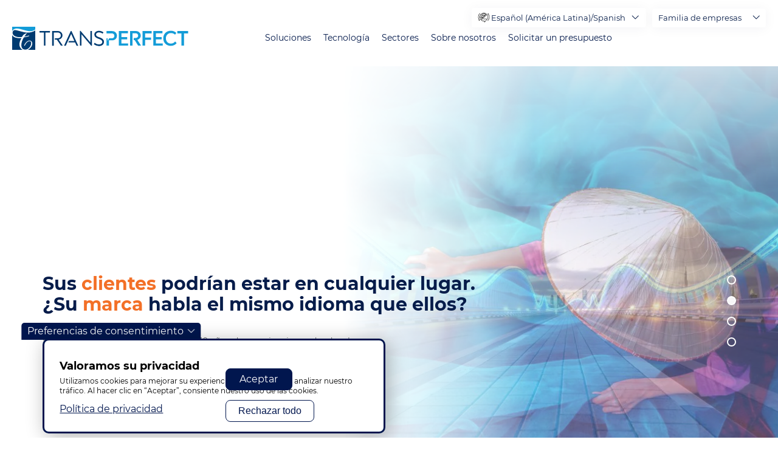

--- FILE ---
content_type: text/html; charset=UTF-8
request_url: https://www.transperfect.com/es-la/home?creative=512293804251&keyword=insurance%20translation&matchtype=b&page=1
body_size: 33803
content:
<!DOCTYPE html>
<html lang="es-la" dir="ltr" prefix="og: https://ogp.me/ns#">
  <head>
    <meta charset="utf-8" />
<noscript><style>form.antibot * :not(.antibot-message) { display: none !important; }</style>
</noscript><style>/* @see https://github.com/aFarkas/lazysizes#broken-image-symbol */.js img.lazyload:not([src]) { visibility: hidden; }/* @see https://github.com/aFarkas/lazysizes#automatically-setting-the-sizes-attribute */.js img.lazyloaded[data-sizes=auto] { display: block; width: 100%; }</style>
<meta name="description" content="Navegue por el mercado global con las soluciones empresariales de TransPerfect. Descubra cómo pueden ayudarle nuestros servicios globales lingüísticos, de traducción y localización." />
<link rel="canonical" href="https://www.transperfect.com/home" />
<meta name="robots" content="index" />
<meta name="Generator" content="Drupal 10 (https://www.drupal.org)" />
<meta name="MobileOptimized" content="width" />
<meta name="HandheldFriendly" content="true" />
<meta name="viewport" content="width=device-width, initial-scale=1.0" />
<script>var ct_check_js_val = 'f229fce73536a527868faf300a1c8055';var drupal_ac_antibot_cookie_value = 'defb026b339b14f97d2aa27b36a3b02b144048d587d1b158cd42068336e3a389';var ct_use_cookies = 1;var ct_use_alt_cookies = 0;var ct_capture_buffer = 0;</script>
<link rel="icon" href="/favicon.ico" type="image/vnd.microsoft.icon" />
<script>window.a2a_config=window.a2a_config||{};a2a_config.callbacks=[];a2a_config.overlays=[];a2a_config.templates={};</script>

    <title>Soluciones lingüísticas y tecnológicas para empresas | TransPerfect</title>

    <link rel="preload" href="/themes/custom/droopler_subtheme/fonts/Montserrat/Montserrat-SemiBold.woff" as="font" type="font/woff" crossorigin>
    <link rel="preload" href="/themes/custom/droopler_subtheme/fonts/Montserrat/Montserrat-SemiBoldItalic.woff" as="font" type="font/woff" crossorigin>
    <link rel="preload" href="/themes/custom/droopler_subtheme/fonts/Montserrat/Montserrat-Bold.woff" as="font" type="font/woff" crossorigin>
    <link rel="preload" href="/themes/custom/droopler_subtheme/fonts/Montserrat/Montserrat-Medium.woff" as="font" type="font/woff" crossorigin>
    <link rel="preload" href="/themes/custom/droopler_subtheme/fonts/Montserrat/Montserrat-Regular.woff" as="font" type="font/woff" crossorigin>
    <link rel="preload" href="/themes/custom/droopler_subtheme/fonts/icomoon/icomoon.woff" as="font" type="font/woff" crossorigin>

    <link rel="stylesheet" media="all" href="/sites/default/files/css/css_zMPXM3B3FzK_H3FuIB-vRj32TLXS0yx6MTGUIhAJ3q8.css?delta=0&amp;language=es-la&amp;theme=droopler_subtheme&amp;include=[base64]" />
<link rel="stylesheet" media="all" href="/sites/default/files/css/css_up69klrazTxSP4JTLrBOEcs1UX0QBnaG_BVOB6MHSvE.css?delta=1&amp;language=es-la&amp;theme=droopler_subtheme&amp;include=[base64]" />
<link rel="stylesheet" media="print" href="/sites/default/files/css/css_50gD4RmdacebeuTQGIDqhh7cTa9vPld1YBYwukyEll0.css?delta=2&amp;language=es-la&amp;theme=droopler_subtheme&amp;include=[base64]" />
<link rel="stylesheet" media="all" href="/sites/default/files/css/css_bI1nxMhx8JlOVn9ABQoH85wmMXT9XfXjQ24-ZJOGvbU.css?delta=3&amp;language=es-la&amp;theme=droopler_subtheme&amp;include=[base64]" />

    <script src="https://www.recaptcha.net/recaptcha/api.js?hl=es-la&amp;render=explicit&amp;onload=drupalRecaptchaOnload" async defer></script>


<!-- Google Tag Manager -->
<script>
  window.dataLayer = window.dataLayer || [];
  function gtag() { dataLayer.push(arguments); }
  
  // Set default consent before GTM loads
  gtag('consent', 'default', {
    'ad_storage': 'denied',
    'analytics_storage': 'denied',
    'functionality_storage': 'denied',
    'personalization_storage': 'denied',
    'security_storage': 'granted' // Required for essential security
  });
</script>
<script>
  window.addEventListener("load", function() {
    if (Drupal.eu_cookie_compliance.hasAgreed()){
      //  we can only run GTM if agreement clicked
      document.addEventListener('DOMContentLoaded', () => {
        /* init gtm after 2500 milliseconds - this could be adjusted */
        setTimeout(initGTM, 2000);
      });
      document.addEventListener('scroll', initGTMOnEvent);
      document.addEventListener('mousemove', initGTMOnEvent);
      document.addEventListener('touchstart', initGTMOnEvent);
    } else {
      //  no consent block GTM
	  gtag('consent', 'update', {
		'ad_storage': 'denied',
		'analytics_storage': 'denied',
		'functionality_storage': 'denied',
		'personalization_storage': 'denied',
		'security_storage': 'granted' // Required for essential security
	  });
    }            
  });

function initGTMOnEvent(event) {
  initGTM();
  event.currentTarget.removeEventListener(event.type, initGTMOnEvent); // remove the event listener that got triggered
}

function initGTM() {
  if (window.gtmDidInit) {
    return false;
  }

  window.gtmDidInit = true; // flag to ensure script does not get added to DOM more than once.

  const script = document.createElement('script');
  script.type = 'text/javascript';
  script.async = true;
  // ensure PageViews is always tracked (on script load)
  script.onload = () => {
    dataLayer.push({ event: 'gtm.js', 'gtm.start': new Date().getTime(), 'gtm.uniqueEventId': 0 });
  };
  script.src = 'https://www.googletagmanager.com/gtm.js?id=GTM-M7C4FF5';

  document.head.appendChild(script);
  
  gtag('consent', 'update', {
      'ad_storage': 'granted',
      'analytics_storage': 'granted',
      'functionality_storage': 'granted',
      'personalization_storage': 'granted',
      'ad_user_data': 'granted',
      'ad_personalization': 'granted'
    });
  gtag("config", "GTM-M7C4FF5");
}
</script>
<!-- End Google Tag Manager -->


  
                              <script>!function(a){var e="https://s.go-mpulse.net/boomerang/",t="addEventListener";if("False"=="True")a.BOOMR_config=a.BOOMR_config||{},a.BOOMR_config.PageParams=a.BOOMR_config.PageParams||{},a.BOOMR_config.PageParams.pci=!0,e="https://s2.go-mpulse.net/boomerang/";if(window.BOOMR_API_key="Q478M-7SAUR-59MD3-C8AF7-8QZM7",function(){function n(e){a.BOOMR_onload=e&&e.timeStamp||(new Date).getTime()}if(!a.BOOMR||!a.BOOMR.version&&!a.BOOMR.snippetExecuted){a.BOOMR=a.BOOMR||{},a.BOOMR.snippetExecuted=!0;var i,_,o,r=document.createElement("iframe");if(a[t])a[t]("load",n,!1);else if(a.attachEvent)a.attachEvent("onload",n);r.src="javascript:void(0)",r.title="",r.role="presentation",(r.frameElement||r).style.cssText="width:0;height:0;border:0;display:none;",o=document.getElementsByTagName("script")[0],o.parentNode.insertBefore(r,o);try{_=r.contentWindow.document}catch(O){i=document.domain,r.src="javascript:var d=document.open();d.domain='"+i+"';void(0);",_=r.contentWindow.document}_.open()._l=function(){var a=this.createElement("script");if(i)this.domain=i;a.id="boomr-if-as",a.src=e+"Q478M-7SAUR-59MD3-C8AF7-8QZM7",BOOMR_lstart=(new Date).getTime(),this.body.appendChild(a)},_.write("<bo"+'dy onload="document._l();">'),_.close()}}(),"".length>0)if(a&&"performance"in a&&a.performance&&"function"==typeof a.performance.setResourceTimingBufferSize)a.performance.setResourceTimingBufferSize();!function(){if(BOOMR=a.BOOMR||{},BOOMR.plugins=BOOMR.plugins||{},!BOOMR.plugins.AK){var e=""=="true"?1:0,t="",n="clnlwyqxfuxmy2lvr2hq-f-33e78c532-clientnsv4-s.akamaihd.net",i="false"=="true"?2:1,_={"ak.v":"39","ak.cp":"1243958","ak.ai":parseInt("771379",10),"ak.ol":"0","ak.cr":8,"ak.ipv":4,"ak.proto":"h2","ak.rid":"7683e3de","ak.r":47370,"ak.a2":e,"ak.m":"dscb","ak.n":"essl","ak.bpcip":"18.218.187.0","ak.cport":56748,"ak.gh":"23.208.24.76","ak.quicv":"","ak.tlsv":"tls1.3","ak.0rtt":"","ak.0rtt.ed":"","ak.csrc":"-","ak.acc":"","ak.t":"1769311887","ak.ak":"hOBiQwZUYzCg5VSAfCLimQ==obgYAxGSwZG2pm2rOBBcpH4LIvKN0aehTdS5hj9QZMTSeyti+5+ApS+2g3eMPUAToTtdFJaFVqLRe7O7zRTmk/sP54B1ZTL7sYHtinkYdfGWDxTSwbplz8ycAXhWE+LynZBJU04PyB53DrdRGSkiHjBF4IwhkNWvyww6noB8GA5gGblooskK6w0wIjMKVSDo9vGIu46nrFygdf+QWw1kceawhROg8XO//0un/iiz9vsZ2D7z5VfLWQI/HIjdHKAAiTJelVas2+48mGTDLZnQSw5RnmAROjcGTLP3eAzku+Y56Ij/TC92ulqMU1yUz3Hxq+HZiK5v0jd3XS0wV9HSrIVo9+67tc9lgrWz+SpgIYXvwEnfzWIb2Hp3yCDuSggIORjC0HL4D7YD5xHJxkuovZo1RrOaTJayuMXNz1JIF0A=","ak.pv":"13","ak.dpoabenc":"","ak.tf":i};if(""!==t)_["ak.ruds"]=t;var o={i:!1,av:function(e){var t="http.initiator";if(e&&(!e[t]||"spa_hard"===e[t]))_["ak.feo"]=void 0!==a.aFeoApplied?1:0,BOOMR.addVar(_)},rv:function(){var a=["ak.bpcip","ak.cport","ak.cr","ak.csrc","ak.gh","ak.ipv","ak.m","ak.n","ak.ol","ak.proto","ak.quicv","ak.tlsv","ak.0rtt","ak.0rtt.ed","ak.r","ak.acc","ak.t","ak.tf"];BOOMR.removeVar(a)}};BOOMR.plugins.AK={akVars:_,akDNSPreFetchDomain:n,init:function(){if(!o.i){var a=BOOMR.subscribe;a("before_beacon",o.av,null,null),a("onbeacon",o.rv,null,null),o.i=!0}return this},is_complete:function(){return!0}}}}()}(window);</script></head>

  <body class="page-node-8823 path-node node--type-content-page">
    <a href="#main-content" class="visually-hidden focusable skip-link">
      Skip to main content
    </a>
	<div itemscope itemtype="https://schema.org/WebSite">
     <meta itemprop="url" content="https://transperfect.com/"/>
     <meta itemprop="name" content="TransPerfect"/>
   </div>

    
    
      <div class="dialog-off-canvas-main-canvas" data-off-canvas-main-canvas>
    

<div id="page-wrapper" class="page-wrapper ">
  <header id="header" class="header" role="banner"
          aria-label="Site header">
                  <nav class="navbar navbar-wrapper fixed-top" id="navbar-main">
                    <div class="no-padding-md navbar-container   alert-ladning-header" >
            <div class="navbar-brand d-flex flex-column">
                       <a href="/es-la" title="Skip to the home page" rel="home" class="float-left site-logo logo-svg">
      <img src="/images/TP_logo_T_svg.svg" alt="Skip to the home page" />
    </a>
  

              <div class="navbar-brand-text">
                <img src="/themes/custom/droopler_subtheme/img/weknowhow.svg" alt="We know how"/>
              </div>
            </div>
                          <button class="navbar-toggler collapsed" type="button" data-toggle="collapse" data-target="#navbar-nav" aria-controls="navbar-nav" aria-expanded="false" aria-label="Toggle navigation">
                <span class="navbar-toggler--line"></span>
                <span class="navbar-toggler--line"></span>
                <span class="navbar-toggler--line"></span>
              </button>
              <nav class="navbar navbar-expand-lg main-navbar px-0 collapse ml-auto flex-column d-lg-flex" id="navbar-nav">
                <div class="navbar-inner d-flex">
                                                        <div class="menu-region">  <div class="region region-primary-menu">
    

<div id="block-localizedmenu" class="block block-we-megamenu block-we-megamenu-blocklocalized-menu">
  
    
      <div class="content">
      <div class="region-we-mega-menu">
  <nav  class="localized-menu navbar navbar-default navbar-we-mega-menu mobile-collapse hover-action" data-menu-name="localized-menu" data-block-theme="droopler_subtheme" data-style="Default" data-animation="None" data-delay="" data-duration="" data-autoarrow="1" data-alwayshowsubmenu="1" data-action="hover" data-mobile-collapse="1">
    <ul  class="we-mega-menu-ul nav">
  

  
  
<li  class="we-mega-menu-li" data-level="0" data-element-type="we-mega-menu-li" data-id="ae223b90-fcfc-4ebe-8a7f-aba71702b33a" data-submenu="0" data-hide-sub-when-collapse="" data-group="0" data-class="" data-icon="icon icon-home" data-caption="" data-alignsub="" data-target="">
      <a class="we-mega-menu-li" title="" href="/es-la" >
              <i class="icon icon-home"></i>
      
      Hogar

      
          </a>
    
</li>

  
  
  
<li  class="we-mega-menu-li mega with-submenu" data-level="0" data-element-type="we-mega-menu-li" data-id="2dc7d2f9-2ea0-47c2-bc7f-0afd985e3697" data-submenu="1" data-hide-sub-when-collapse="" data-group="0" data-class="" data-icon="icon icon-language-barrier" data-caption="" data-alignsub="" data-target="">
      <a class="we-mega-menu-li" title="" href="/solutions" >
              <i class="icon icon-language-barrier"></i>
      
      Soluciones

      
              <span class="d-submenu-toggler"></span>
          </a>
    <div  class="we-mega-menu-submenu" data-element-type="we-mega-menu-submenu" data-submenu-width="1000" data-class="" style="width: 1000px">
  <div class="we-mega-menu-close-btn">X</div>
  <div class="we-mega-menu-submenu-inner">
    <div class="we-mega-menu-submenu-header">
      <button class="we-mega-menu-submenu-btn we-mega-menu-submenu-back" title="back"><span class="icon icon-arrow-left-angle"></span></button>
      <div class="we-mega-menu-submenu-link"></div>
      <button class="we-mega-menu-submenu-btn we-mega-menu-submenu-close" title="close menu"><span class="icon icon-exit"></span></button>
    </div>
          <div  class="we-mega-menu-row" data-element-type="we-mega-menu-row" data-custom-row="1">
  <div  class="we-mega-menu-col span3" data-element-type="we-mega-menu-col" data-width="3" data-block="translationlanguageservices" data-blocktitle="0" data-hidewhencollapse="" data-class="">
    <div class="type-of-block"><div class="block-inner">
<div id="block-translationlanguageservices" class="block block-block-content block-block-content28fecd61-5d7a-4f8b-9aeb-fbde2aa8874b">
  
    
              <div class="content">
      <div class="field--name-field-t-nav-block-heading-wrapper">
        <a class="field--name-field-t-nav-block-main-link" href="/es-la/solutions/translation-and-language-services" target="_self">
          <div class="field--name-field-t-nav-block-icon-wrapper">
            

                    <div class="field field--name-field-t-nav-block-media field--type-entity-reference field--label-hidden field__item"><div>
  
  

                    <div class="field field--name-field-media-image field--type-image field--label-hidden field__item">  


<img loading="lazy" width="300" height="300" alt="Translation &amp; Language Services" class="lazyload" data-src="/sites/default/files/media/image/basic-translation-icon-blue.png" />

</div>
            
</div>
</div>
            
          </div>
          <div class="field--name-field-t-nav-block-title-wrapper">
            <div class="field--name-field-t-nav-block-title">
              Servicios lingüísticos y de traducción
            </div>
            
          </div>
        </a>
      </div>
      <div class="field--name-field-t-nav-block-submenu-wrapper">
        

            <div class="field field--name-field-t-nav-block-submenu-links field--type-link field--label-hidden field__items">
                  <div class="field__item"><a href="/es-la/solutions/translation-and-language-services/document-translation">Traducción de documentos</a></div>
                  <div class="field__item"><a href="/es-la/solutions/translation-and-language-services/ai-and-machine-translation">IA y traducción automática</a></div>
                  <div class="field__item"><a href="/es-la/soluciones/servicios-ling%C3%BC%C3%ADsticos-y-de-traducci%C3%B3n/interpretaci%C3%B3n">Interpretación</a></div>
                  <div class="field__item"><a href="/es-la/soluciones/servicios-ling%C3%BC%C3%ADsticos-y-de-traducci%C3%B3n/formaci%C3%B3n-ling%C3%BC%C3%ADstica-e-intercultural">Capacitación lingüística e intercultural</a></div>
                  <div class="field__item"><a href="/es-la/soluciones/servicios-linguisticos-y-de-traduccion/seleccion-de-personal-multilingue">Selección de personal multilingüe</a></div>
                  <div class="field__item"><a href="/es-la/solutions/translation-and-language-services/labeling-and-regulatory-consulting">Consultoría sobre etiquetado y reglamentaciones</a></div>
              </div>
      
      </div>
    </div>
  </div>
</div></div>

</div>
<div  class="we-mega-menu-col span3" data-element-type="we-mega-menu-col" data-width="3" data-block="contentcreationmanagement" data-blocktitle="0" data-hidewhencollapse="" data-class="">
    <div class="type-of-block"><div class="block-inner">
<div id="block-contentcreationmanagement" class="block block-block-content block-block-content7a921b01-2d19-49d5-9402-c65212c19e13">
  
    
              <div class="content">
      <div class="field--name-field-t-nav-block-heading-wrapper">
        <a class="field--name-field-t-nav-block-main-link" href="/es-la/solutions/content-creation-and-management" target="_self">
          <div class="field--name-field-t-nav-block-icon-wrapper">
            

                    <div class="field field--name-field-t-nav-block-media field--type-entity-reference field--label-hidden field__item"><div>
  
  

                    <div class="field field--name-field-media-image field--type-image field--label-hidden field__item">  


<img loading="lazy" width="90" height="90" alt="Content Creation &amp; Management" class="lazyload" data-src="/sites/default/files/media/image/3.png" />

</div>
            
</div>
</div>
            
          </div>
          <div class="field--name-field-t-nav-block-title-wrapper">
            <div class="field--name-field-t-nav-block-title">
              Creación y gestión de contenido
            </div>
            
          </div>
        </a>
      </div>
      <div class="field--name-field-t-nav-block-submenu-wrapper">
        

            <div class="field field--name-field-t-nav-block-submenu-links field--type-link field--label-hidden field__items">
                  <div class="field__item"><a href="/es-la/technology/translation-management">Gestión de traducción</a></div>
                  <div class="field__item"><a href="/es-la/solutions/training-and-digital-learning">Formación y aprendizaje digital</a></div>
                  <div class="field__item"><a href="/es-la/solutions/content-creation-and-management/content-authoring">Creación de contenido</a></div>
                  <div class="field__item"><a href="/es-la/solutions/content-creation-and-management/video-production">Producción de vídeo</a></div>
              </div>
      
      </div>
    </div>
  </div>
</div></div>

</div>
<div  class="we-mega-menu-col span3" data-element-type="we-mega-menu-col" data-width="3" data-block="digitalcontent" data-blocktitle="0" data-hidewhencollapse="" data-class="">
    <div class="type-of-block"><div class="block-inner">
<div id="block-digitalcontent" class="block block-block-content block-block-content3cb2d637-412b-421d-a3bd-1a75c9d53952">
  
    
              <div class="content">
      <div class="field--name-field-t-nav-block-heading-wrapper">
        <a class="field--name-field-t-nav-block-main-link" href="/es-la/solutions/digital-content" target="_self">
          <div class="field--name-field-t-nav-block-icon-wrapper">
            

                    <div class="field field--name-field-t-nav-block-media field--type-entity-reference field--label-hidden field__item"><div>
  
  

                    <div class="field field--name-field-media-image field--type-image field--label-hidden field__item">  


<img loading="lazy" width="114" height="114" alt="Digital Content" class="lazyload" data-src="/sites/default/files/media/image/2-square.png" />

</div>
            
</div>
</div>
            
          </div>
          <div class="field--name-field-t-nav-block-title-wrapper">
            <div class="field--name-field-t-nav-block-title">
              Contenido digital
            </div>
            
          </div>
        </a>
      </div>
      <div class="field--name-field-t-nav-block-submenu-wrapper">
        

            <div class="field field--name-field-t-nav-block-submenu-links field--type-link field--label-hidden field__items">
                  <div class="field__item"><a href="/es-la/technology/website-localization">Localización de sitios web</a></div>
                  <div class="field__item"><a href="/es-la/solutions/global-brand-management/international-search-iseo">SEO y SEM internacional</a></div>
                  <div class="field__item"><a href="/es-la/technology/software-and-mobile-app-globalization">Localización de software y aplicaciones móviles</a></div>
                  <div class="field__item"><a href="/es-la/solutions/digital-content/qa-testing-and-accessibility">Control de calidad, pruebas y accesibilidad</a></div>
                  <div class="field__item"><a href="/es-la/solutions/digital-content/creative-and-explainer-videos">Videos creativos y explicativos</a></div>
              </div>
      
      </div>
    </div>
  </div>
</div></div>

</div>
<div  class="we-mega-menu-col span3" data-element-type="we-mega-menu-col" data-width="3" data-block="media" data-blocktitle="0" data-hidewhencollapse="" data-class="">
    <div class="type-of-block"><div class="block-inner">
<div id="block-media" class="block block-block-content block-block-content1c50f356-8382-4278-ab22-a6a74c5e83f2">
  
    
              <div class="content">
      <div class="field--name-field-t-nav-block-heading-wrapper">
        <a class="field--name-field-t-nav-block-main-link" href="/es-la/solutions/media" target="_self">
          <div class="field--name-field-t-nav-block-icon-wrapper">
            

                    <div class="field field--name-field-t-nav-block-media field--type-entity-reference field--label-hidden field__item"><div>
  
  

                    <div class="field field--name-field-media-image field--type-image field--label-hidden field__item">  


<img loading="lazy" width="86" height="106" alt="media" class="lazyload" data-src="/sites/default/files/media/image/2_4.png" />

</div>
            
</div>
</div>
            
          </div>
          <div class="field--name-field-t-nav-block-title-wrapper">
            <div class="field--name-field-t-nav-block-title">
              Medios de comunicación
            </div>
            
          </div>
        </a>
      </div>
      <div class="field--name-field-t-nav-block-submenu-wrapper">
        

            <div class="field field--name-field-t-nav-block-submenu-links field--type-link field--label-hidden field__items">
                  <div class="field__item"><a href="/es-la/solutions/media/voiceover-and-dubbing">Locución y Doblaje</a></div>
                  <div class="field__item"><a href="/es-la/solutions/media/subtitling">subtitulado</a></div>
                  <div class="field__item"><a href="/es-la/solutions/content-creation-and-management/video-production">Producción de vídeo</a></div>
                  <div class="field__item"><a href="/es-la/solutions/media/transcription">Transcripción</a></div>
                  <div class="field__item"><a href="/es-la/solutions/media/metadata-creation-translation">metadatos</a></div>
              </div>
      
      </div>
    </div>
  </div>
</div></div>

</div>

  </div>
  <div  class="we-mega-menu-row" data-element-type="we-mega-menu-row" data-custom-row="1">
  <div  class="we-mega-menu-col span3" data-element-type="we-mega-menu-col" data-width="3" data-block="globalbrandmanagement" data-blocktitle="0" data-hidewhencollapse="" data-class="">
    <div class="type-of-block"><div class="block-inner">
<div id="block-globalbrandmanagement" class="block block-block-content block-block-contentb40f21d5-95b6-4cc4-a00e-cf8c20d9682e">
  
    
              <div class="content">
      <div class="field--name-field-t-nav-block-heading-wrapper">
        <a class="field--name-field-t-nav-block-main-link" href="/es-la/solutions/global-brand-management" target="_self">
          <div class="field--name-field-t-nav-block-icon-wrapper">
            

                    <div class="field field--name-field-t-nav-block-media field--type-entity-reference field--label-hidden field__item"><div>
  
  

                    <div class="field field--name-field-media-image field--type-image field--label-hidden field__item">  


<img loading="lazy" width="104" height="84" alt="Global Brand Management" class="lazyload" data-src="/sites/default/files/media/image/2_1.png" />

</div>
            
</div>
</div>
            
          </div>
          <div class="field--name-field-t-nav-block-title-wrapper">
            <div class="field--name-field-t-nav-block-title">
              Gestión de marca global
            </div>
            
          </div>
        </a>
      </div>
      <div class="field--name-field-t-nav-block-submenu-wrapper">
        

            <div class="field field--name-field-t-nav-block-submenu-links field--type-link field--label-hidden field__items">
                  <div class="field__item"><a href="/es-la/solutions/global-brand-management/multicultural-marketing">Mercadeo Multicultural</a></div>
                  <div class="field__item"><a href="/es-la/solutions/global-brand-management/international-search-iseo">Búsqueda internacional</a></div>
                  <div class="field__item"><a href="/es-la/solutions/global-brand-management/campaigns">Gestión de campañas globales</a></div>
                  <div class="field__item"><a href="/es-la/soluciones/gestion-de-marcas-internacionales/gerentes-de-marcas-multilingues">Gerentes de marca multilingües</a></div>
              </div>
      
      </div>
    </div>
  </div>
</div></div>

</div>
<div  class="we-mega-menu-col span3" data-element-type="we-mega-menu-col" data-width="3" data-block="customersupport" data-blocktitle="0" data-hidewhencollapse="" data-class="">
    <div class="type-of-block"><div class="block-inner">
<div id="block-customersupport" class="block block-block-content block-block-content001c98ae-8d07-4f15-bc0a-bfe30d2b6c76">
  
    
              <div class="content">
      <div class="field--name-field-t-nav-block-heading-wrapper">
        <a class="field--name-field-t-nav-block-main-link" href="/es-la/solutions/customer-support" target="_self">
          <div class="field--name-field-t-nav-block-icon-wrapper">
            

                    <div class="field field--name-field-t-nav-block-media field--type-entity-reference field--label-hidden field__item"><div>
  
  

                    <div class="field field--name-field-media-image field--type-image field--label-hidden field__item">  


<img loading="lazy" width="300" height="300" alt="Customer Support" class="lazyload" data-src="/sites/default/files/media/image/contact-customer-icon-blue.png" />

</div>
            
</div>
</div>
            
          </div>
          <div class="field--name-field-t-nav-block-title-wrapper">
            <div class="field--name-field-t-nav-block-title">
              Atención al cliente
            </div>
            
          </div>
        </a>
      </div>
      <div class="field--name-field-t-nav-block-submenu-wrapper">
        

            <div class="field field--name-field-t-nav-block-submenu-links field--type-link field--label-hidden field__items">
                  <div class="field__item"><a href="https://www.transperfectconnect.com/solutions/business-process-outsourcing" target="_self">Soporte de centro de contacto / BPO</a></div>
                  <div class="field__item"><a href="https://www.transperfectconnect.com/solutions/over-the-phone-interpretation" target="_self">Interpretación por teléfono</a></div>
                  <div class="field__item"><a href="https://www.transperfectconnect.com/solutions/video-remote-interpretation" target="_self">Video Interpretación Remota</a></div>
                  <div class="field__item"><a href="https://www.transperfectconnect.com/solutions/email-and-chat-support" target="_self">Traducción de correo electrónico y chat</a></div>
              </div>
      
      </div>
    </div>
  </div>
</div></div>

</div>
<div  class="we-mega-menu-col span3" data-element-type="we-mega-menu-col" data-width="3" data-block="" data-blocktitle="1" data-hidewhencollapse="" data-class="">
  
</div>
<div  class="we-mega-menu-col span3" data-element-type="we-mega-menu-col" data-width="3" data-block="exploreallsolutions" data-blocktitle="0" data-hidewhencollapse="" data-class="">
    <div class="type-of-block"><div class="block-inner">
<div id="block-exploreallsolutions" class="block block-block-content block-block-content500bab16-1704-483a-8522-02b65da3341c">
  
    
              <div class="content">
      <div class="field--name-field-t-nav-block-heading-wrapper">
        <a class="field--name-field-t-nav-block-main-link" href="/es-la/solutions" target="_self">
          <div class="field--name-field-t-nav-block-icon-wrapper">
            
          </div>
          <div class="field--name-field-t-nav-block-title-wrapper">
            <div class="field--name-field-t-nav-block-title">
              Explorar todas las soluciones
            </div>
            
          </div>
        </a>
      </div>
      <div class="field--name-field-t-nav-block-submenu-wrapper">
        
      </div>
    </div>
  </div>
</div></div>

</div>

  </div>

      </div>
</div>

</li>

  
  
  
<li  class="we-mega-menu-li mega with-submenu" data-level="0" data-element-type="we-mega-menu-li" data-id="1e516aa9-ca97-4f8f-8939-c07262b61251" data-submenu="1" data-hide-sub-when-collapse="" data-group="0" data-class="" data-icon="icon icon-software" data-caption="" data-alignsub="" data-target="">
      <a class="we-mega-menu-li" title="" href="/technology" >
              <i class="icon icon-software"></i>
      
      Tecnología

      
              <span class="d-submenu-toggler"></span>
          </a>
    <div  class="we-mega-menu-submenu" data-element-type="we-mega-menu-submenu" data-submenu-width="1000" data-class="" style="width: 1000px">
  <div class="we-mega-menu-close-btn">X</div>
  <div class="we-mega-menu-submenu-inner">
    <div class="we-mega-menu-submenu-header">
      <button class="we-mega-menu-submenu-btn we-mega-menu-submenu-back" title="back"><span class="icon icon-arrow-left-angle"></span></button>
      <div class="we-mega-menu-submenu-link"></div>
      <button class="we-mega-menu-submenu-btn we-mega-menu-submenu-close" title="close menu"><span class="icon icon-exit"></span></button>
    </div>
          <div  class="we-mega-menu-row" data-element-type="we-mega-menu-row" data-custom-row="1">
  <div  class="we-mega-menu-col span3" data-element-type="we-mega-menu-col" data-width="3" data-block="translationmanagement" data-blocktitle="0" data-hidewhencollapse="" data-class="">
    <div class="type-of-block"><div class="block-inner">
<div id="block-translationmanagement" class="block block-block-content block-block-content98a7a9de-8202-4d61-a70c-7a23e6d66df2">
  
    
              <div class="content">
      <div class="field--name-field-t-nav-block-heading-wrapper">
        <a class="field--name-field-t-nav-block-main-link" href="/es-la/technology/translation-management" target="_self">
          <div class="field--name-field-t-nav-block-icon-wrapper">
            

                    <div class="field field--name-field-t-nav-block-media field--type-entity-reference field--label-hidden field__item"><div>
  
  

                    <div class="field field--name-field-media-image field--type-image field--label-hidden field__item">  


<img loading="lazy" width="136" height="71" alt="translation management" class="lazyload" data-src="/sites/default/files/media/image/2_7.png" />

</div>
            
</div>
</div>
            
          </div>
          <div class="field--name-field-t-nav-block-title-wrapper">
            <div class="field--name-field-t-nav-block-title">
              Gestión de traducción
            </div>
            

                    <div class="field field--name-field-t-nav-block-caption field--type-string field--label-hidden field__item">Gestione de forma centralizada todos los aspectos del proceso de traducción</div>
            
          </div>
        </a>
      </div>
      <div class="field--name-field-t-nav-block-submenu-wrapper">
        
      </div>
    </div>
  </div>
</div></div>

</div>
<div  class="we-mega-menu-col span3" data-element-type="we-mega-menu-col" data-width="3" data-block="websitelocalization" data-blocktitle="0" data-hidewhencollapse="" data-class="">
    <div class="type-of-block"><div class="block-inner">
<div id="block-websitelocalization" class="block block-block-content block-block-contentf3d5231b-de2c-4488-81bd-c09506d0317d">
  
    
              <div class="content">
      <div class="field--name-field-t-nav-block-heading-wrapper">
        <a class="field--name-field-t-nav-block-main-link" href="/es-la/technology/website-localization" target="_self">
          <div class="field--name-field-t-nav-block-icon-wrapper">
            

                    <div class="field field--name-field-t-nav-block-media field--type-entity-reference field--label-hidden field__item"><div>
  
  

                    <div class="field field--name-field-media-image field--type-image field--label-hidden field__item">  


<img loading="lazy" width="106" height="89" alt="Website Localization" class="lazyload" data-src="/sites/default/files/media/image/2_3.png" />

</div>
            
</div>
</div>
            
          </div>
          <div class="field--name-field-t-nav-block-title-wrapper">
            <div class="field--name-field-t-nav-block-title">
              Localización de sitios web
            </div>
            

                    <div class="field field--name-field-t-nav-block-caption field--type-string field--label-hidden field__item">Lanzar sitios web globales de manera eficiente y efectiva</div>
            
          </div>
        </a>
      </div>
      <div class="field--name-field-t-nav-block-submenu-wrapper">
        
      </div>
    </div>
  </div>
</div></div>

</div>
<div  class="we-mega-menu-col span3" data-element-type="we-mega-menu-col" data-width="3" data-block="softwareapplocalization" data-blocktitle="0" data-hidewhencollapse="" data-class="">
    <div class="type-of-block"><div class="block-inner">
<div id="block-softwareapplocalization" class="block block-block-content block-block-contente9ef5ea6-f656-4afa-b8e2-3e194cb1da57">
  
    
              <div class="content">
      <div class="field--name-field-t-nav-block-heading-wrapper">
        <a class="field--name-field-t-nav-block-main-link" href="/es-la/technology/software-and-mobile-app-globalization" target="_self">
          <div class="field--name-field-t-nav-block-icon-wrapper">
            

                    <div class="field field--name-field-t-nav-block-media field--type-entity-reference field--label-hidden field__item"><div>
  
  

                    <div class="field field--name-field-media-image field--type-image field--label-hidden field__item">  


<img loading="lazy" width="92" height="103" alt="software" class="lazyload" data-src="/sites/default/files/media/image/3_4.png" />

</div>
            
</div>
</div>
            
          </div>
          <div class="field--name-field-t-nav-block-title-wrapper">
            <div class="field--name-field-t-nav-block-title">
              Localización de software y aplicaciones móviles
            </div>
            

                    <div class="field field--name-field-t-nav-block-caption field--type-string field--label-hidden field__item">Su software y aplicaciones, en cualquier plataforma, en todos los idiomas</div>
            
          </div>
        </a>
      </div>
      <div class="field--name-field-t-nav-block-submenu-wrapper">
        
      </div>
    </div>
  </div>
</div></div>

</div>
<div  class="we-mega-menu-col span3" data-element-type="we-mega-menu-col" data-width="3" data-block="artificialintelligence" data-blocktitle="0" data-hidewhencollapse="" data-class="">
    <div class="type-of-block"><div class="block-inner">
<div id="block-artificialintelligence" class="block block-block-content block-block-contentf80aed96-2f01-42a8-899a-72fbd970e858">
  
    
              <div class="content">
      <div class="field--name-field-t-nav-block-heading-wrapper">
        <a class="field--name-field-t-nav-block-main-link" href="/es-la/technology/artificial-intelligence" target="_self">
          <div class="field--name-field-t-nav-block-icon-wrapper">
            

                    <div class="field field--name-field-t-nav-block-media field--type-entity-reference field--label-hidden field__item"><div>
  
  

                    <div class="field field--name-field-media-image field--type-image field--label-hidden field__item">  


<img loading="lazy" width="90" height="91" alt="ai" class="lazyload" data-src="/sites/default/files/media/image/2_8.png" />

</div>
            
</div>
</div>
            
          </div>
          <div class="field--name-field-t-nav-block-title-wrapper">
            <div class="field--name-field-t-nav-block-title">
              Inteligencia artificial
            </div>
            

                    <div class="field field--name-field-t-nav-block-caption field--type-string field--label-hidden field__item">Traducción automática inteligente para su universo de contenido</div>
            
          </div>
        </a>
      </div>
      <div class="field--name-field-t-nav-block-submenu-wrapper">
        
      </div>
    </div>
  </div>
</div></div>

</div>

  </div>
  <div  class="we-mega-menu-row" data-element-type="we-mega-menu-row" data-custom-row="1">
  <div  class="we-mega-menu-col span3" data-element-type="we-mega-menu-col" data-width="3" data-block="datasecurity" data-blocktitle="0" data-hidewhencollapse="" data-class="">
    <div class="type-of-block"><div class="block-inner">
<div id="block-datasecurity" class="block block-block-content block-block-content99a68f54-1e80-4eb9-996d-a185eb4ab54f">
  
    
              <div class="content">
      <div class="field--name-field-t-nav-block-heading-wrapper">
        <a class="field--name-field-t-nav-block-main-link" href="/es-la/technology/data-security" target="_self">
          <div class="field--name-field-t-nav-block-icon-wrapper">
            

                    <div class="field field--name-field-t-nav-block-media field--type-entity-reference field--label-hidden field__item"><div>
  
  

                    <div class="field field--name-field-media-image field--type-image field--label-hidden field__item">  


<img loading="lazy" width="345" height="329" alt="data Security" class="lazyload" data-src="/sites/default/files/media/image/Data%20Security%203.png" />

</div>
            
</div>
</div>
            
          </div>
          <div class="field--name-field-t-nav-block-title-wrapper">
            <div class="field--name-field-t-nav-block-title">
              Seguridad de datos
            </div>
            

                    <div class="field field--name-field-t-nav-block-caption field--type-string field--label-hidden field__item">Los mejores estándares de seguridad de su clase para cualquier registro digital</div>
            
          </div>
        </a>
      </div>
      <div class="field--name-field-t-nav-block-submenu-wrapper">
        
      </div>
    </div>
  </div>
</div></div>

</div>
<div  class="we-mega-menu-col span3" data-element-type="we-mega-menu-col" data-width="3" data-block="ccmsauthoringtranslationproductsservices" data-blocktitle="0" data-hidewhencollapse="" data-class="">
    <div class="type-of-block"><div class="block-inner">
<div id="block-ccmsauthoringtranslationproductsservices" class="block block-block-content block-block-contentabb471d5-d916-44f8-8a67-cd8f9abbc0af">
  
    
              <div class="content">
      <div class="field--name-field-t-nav-block-heading-wrapper">
        <a class="field--name-field-t-nav-block-main-link" href="/es-la/technology/ccms-authoring-translation-products-services" target="_self">
          <div class="field--name-field-t-nav-block-icon-wrapper">
            

                    <div class="field field--name-field-t-nav-block-media field--type-entity-reference field--label-hidden field__item"><div>
  
  

                    <div class="field field--name-field-media-image field--type-image field--label-hidden field__item">  


<img loading="lazy" width="300" height="300" alt="CCMS Translation" class="lazyload" data-src="/sites/default/files/media/image/ccms-icon-blue.png" />

</div>
            
</div>
</div>
            
          </div>
          <div class="field--name-field-t-nav-block-title-wrapper">
            <div class="field--name-field-t-nav-block-title">
              Productos y servicios de autoría y traducción de CCMS
            </div>
            

                    <div class="field field--name-field-t-nav-block-caption field--type-string field--label-hidden field__item">Cree, revise, traduzca y distribuya contenido global de manera uniforme</div>
            
          </div>
        </a>
      </div>
      <div class="field--name-field-t-nav-block-submenu-wrapper">
        
      </div>
    </div>
  </div>
</div></div>

</div>
<div  class="we-mega-menu-col span3" data-element-type="we-mega-menu-col" data-width="3" data-block="globallink" data-blocktitle="0" data-hidewhencollapse="" data-class="">
    <div class="type-of-block"><div class="block-inner">
<div id="block-globallink" class="block block-block-content block-block-contente5d36ff9-d129-4eff-9e13-5bd904bdc3d7">
  
    
              <div class="content">
      <div class="field--name-field-t-nav-block-heading-wrapper">
        <a class="field--name-field-t-nav-block-main-link" href="https://globallink.translations.com/" target="_self">
          <div class="field--name-field-t-nav-block-icon-wrapper">
            

                    <div class="field field--name-field-t-nav-block-media field--type-entity-reference field--label-hidden field__item"><div>
  
  

                    <div class="field field--name-field-media-image field--type-image field--label-hidden field__item">  


<img loading="lazy" width="300" height="300" alt="GlobalLink" class="lazyload" data-src="/sites/default/files/media/image/globallink-world-icon.png" />

</div>
            
</div>
</div>
            
          </div>
          <div class="field--name-field-t-nav-block-title-wrapper">
            <div class="field--name-field-t-nav-block-title">
              Sistema de gestión de traducción GlobalLink
            </div>
            

                    <div class="field field--name-field-t-nav-block-caption field--type-string field--label-hidden field__item">Nuestra tecnología adaptada a cualquier solución de traducción</div>
            
          </div>
        </a>
      </div>
      <div class="field--name-field-t-nav-block-submenu-wrapper">
        
      </div>
    </div>
  </div>
</div></div>

</div>
<div  class="we-mega-menu-col span3" data-element-type="we-mega-menu-col" data-width="3" data-block="" data-blocktitle="0" data-hidewhencollapse="" data-class="">
  
</div>

  </div>

      </div>
</div>

</li>

  
  
  
<li  class="we-mega-menu-li mega with-submenu" data-level="0" data-element-type="we-mega-menu-li" data-id="1559d676-7aa2-4c0b-a8eb-8f38faa19ecf" data-submenu="1" data-hide-sub-when-collapse="" data-group="0" data-class="" data-icon="icon icon-industries" data-caption="" data-alignsub="" data-target="">
      <a class="we-mega-menu-li" title="" href="/es-la/industries_new" >
              <i class="icon icon-industries"></i>
      
      Sectores

      
              <span class="d-submenu-toggler"></span>
          </a>
    <div  class="we-mega-menu-submenu full-height-col-right full-height-col" data-element-type="we-mega-menu-submenu" data-submenu-width="1000" data-class="full-height-col-right" style="width: 1000px">
  <div class="we-mega-menu-close-btn">X</div>
  <div class="we-mega-menu-submenu-inner">
    <div class="we-mega-menu-submenu-header">
      <button class="we-mega-menu-submenu-btn we-mega-menu-submenu-back" title="back"><span class="icon icon-arrow-left-angle"></span></button>
      <div class="we-mega-menu-submenu-link"></div>
      <button class="we-mega-menu-submenu-btn we-mega-menu-submenu-close" title="close menu"><span class="icon icon-exit"></span></button>
    </div>
        <div class="we-mega-menu-row">
        <div  class="span9 we-mega-menu-col-custom">
  <div  class="we-mega-menu-row" data-element-type="we-mega-menu-row" data-custom-row="1">
  <div  class="we-mega-menu-col span4" data-element-type="we-mega-menu-col" data-width="4" data-block="lifesciences" data-blocktitle="0" data-hidewhencollapse="" data-class="">
    <div class="type-of-block"><div class="block-inner">
<div id="block-lifesciences" class="block block-block-content block-block-contente1fc2843-2e58-4a41-82a3-16c57509c320">
  
    
              <div class="content">
      <div class="field--name-field-t-nav-block-heading-wrapper">
        <a class="field--name-field-t-nav-block-main-link" href="/es-la/industries/life-sciences" target="_self">
          <div class="field--name-field-t-nav-block-icon-wrapper">
            

                    <div class="field field--name-field-t-nav-block-media field--type-entity-reference field--label-hidden field__item"><div>
  
  

                    <div class="field field--name-field-media-image field--type-image field--label-hidden field__item">  


<img loading="lazy" width="300" height="300" alt="Life Sciences" class="lazyload" data-src="/sites/default/files/media/image/life-sciences-icon-blue.png" />

</div>
            
</div>
</div>
            
          </div>
          <div class="field--name-field-t-nav-block-title-wrapper">
            <div class="field--name-field-t-nav-block-title">
              Ciencias de la vida
            </div>
            
          </div>
        </a>
      </div>
      <div class="field--name-field-t-nav-block-submenu-wrapper">
        
      </div>
    </div>
  </div>
</div></div>

</div>
<div  class="we-mega-menu-col span4" data-element-type="we-mega-menu-col" data-width="4" data-block="retailecommerce" data-blocktitle="0" data-hidewhencollapse="" data-class="">
    <div class="type-of-block"><div class="block-inner">
<div id="block-retailecommerce" class="block block-block-content block-block-contentc8587b45-5504-4b0d-a3b6-734de5ddbd38">
  
    
              <div class="content">
      <div class="field--name-field-t-nav-block-heading-wrapper">
        <a class="field--name-field-t-nav-block-main-link" href="/es-la/industries/retail-and-ecommerce" target="_self">
          <div class="field--name-field-t-nav-block-icon-wrapper">
            

                    <div class="field field--name-field-t-nav-block-media field--type-entity-reference field--label-hidden field__item"><div>
  
  

                    <div class="field field--name-field-media-image field--type-image field--label-hidden field__item">  


<img loading="lazy" width="300" height="300" alt="Retail &amp; E-Commerce" class="lazyload" data-src="/sites/default/files/media/image/retail-icon-blue.png" />

</div>
            
</div>
</div>
            
          </div>
          <div class="field--name-field-t-nav-block-title-wrapper">
            <div class="field--name-field-t-nav-block-title">
              Comercio minorista y comercio electrónico
            </div>
            
          </div>
        </a>
      </div>
      <div class="field--name-field-t-nav-block-submenu-wrapper">
        
      </div>
    </div>
  </div>
</div></div>

</div>
<div  class="we-mega-menu-col span4" data-element-type="we-mega-menu-col" data-width="4" data-block="legal" data-blocktitle="0" data-hidewhencollapse="" data-class="">
    <div class="type-of-block"><div class="block-inner">
<div id="block-legal" class="block block-block-content block-block-content1992319e-a5b5-4671-92f4-e1bbb6b4ec9e">
  
    
              <div class="content">
      <div class="field--name-field-t-nav-block-heading-wrapper">
        <a class="field--name-field-t-nav-block-main-link" href="/es-la/industries/legal" target="_self">
          <div class="field--name-field-t-nav-block-icon-wrapper">
            

                    <div class="field field--name-field-t-nav-block-media field--type-entity-reference field--label-hidden field__item"><div>
  
  

                    <div class="field field--name-field-media-image field--type-image field--label-hidden field__item">  


<img loading="lazy" width="300" height="300" alt="Legal" class="lazyload" data-src="/sites/default/files/media/image/legal-industry-icon-blue.png" />

</div>
            
</div>
</div>
            
          </div>
          <div class="field--name-field-t-nav-block-title-wrapper">
            <div class="field--name-field-t-nav-block-title">
              Legal
            </div>
            
          </div>
        </a>
      </div>
      <div class="field--name-field-t-nav-block-submenu-wrapper">
        
      </div>
    </div>
  </div>
</div></div>

</div>
<div  class="we-mega-menu-col span4" data-element-type="we-mega-menu-col" data-width="4" data-block="travelhospitality" data-blocktitle="0" data-hidewhencollapse="" data-class="">
    <div class="type-of-block"><div class="block-inner">
<div id="block-travelhospitality" class="block block-block-content block-block-content4576d50e-1425-4995-a2e8-019f002e8d07">
  
    
              <div class="content">
      <div class="field--name-field-t-nav-block-heading-wrapper">
        <a class="field--name-field-t-nav-block-main-link" href="/es-la/industries/travel-hospitality" target="_self">
          <div class="field--name-field-t-nav-block-icon-wrapper">
            

                    <div class="field field--name-field-t-nav-block-media field--type-entity-reference field--label-hidden field__item"><div>
  
  

                    <div class="field field--name-field-media-image field--type-image field--label-hidden field__item">  


<img loading="lazy" width="300" height="300" alt="Travel &amp; Hospitality" class="lazyload" data-src="/sites/default/files/media/image/travel-icon-blue.png" />

</div>
            
</div>
</div>
            
          </div>
          <div class="field--name-field-t-nav-block-title-wrapper">
            <div class="field--name-field-t-nav-block-title">
              Viajes / Hospitalidad
            </div>
            
          </div>
        </a>
      </div>
      <div class="field--name-field-t-nav-block-submenu-wrapper">
        
      </div>
    </div>
  </div>
</div></div>

</div>
<div  class="we-mega-menu-col span4" data-element-type="we-mega-menu-col" data-width="4" data-block="technology" data-blocktitle="0" data-hidewhencollapse="" data-class="">
    <div class="type-of-block"><div class="block-inner">
<div id="block-technology" class="block block-block-content block-block-content01ae73ff-9722-4881-8dd0-883c99e30bc6">
  
    
              <div class="content">
      <div class="field--name-field-t-nav-block-heading-wrapper">
        <a class="field--name-field-t-nav-block-main-link" href="/es-la/industries/technology" target="_self">
          <div class="field--name-field-t-nav-block-icon-wrapper">
            

                    <div class="field field--name-field-t-nav-block-media field--type-entity-reference field--label-hidden field__item"><div>
  
  

                    <div class="field field--name-field-media-image field--type-image field--label-hidden field__item">  


<img loading="lazy" width="300" height="300" alt="Technology" class="lazyload" data-src="/sites/default/files/media/image/technology-icon-blue.png" />

</div>
            
</div>
</div>
            
          </div>
          <div class="field--name-field-t-nav-block-title-wrapper">
            <div class="field--name-field-t-nav-block-title">
              Tecnología
            </div>
            
          </div>
        </a>
      </div>
      <div class="field--name-field-t-nav-block-submenu-wrapper">
        
      </div>
    </div>
  </div>
</div></div>

</div>
<div  class="we-mega-menu-col span4" data-element-type="we-mega-menu-col" data-width="4" data-block="financebanking" data-blocktitle="0" data-hidewhencollapse="" data-class="">
    <div class="type-of-block"><div class="block-inner">
<div id="block-financebanking" class="block block-block-content block-block-contentc9f8d080-4c16-4240-bae8-57db30ab9cc1">
  
    
              <div class="content">
      <div class="field--name-field-t-nav-block-heading-wrapper">
        <a class="field--name-field-t-nav-block-main-link" href="/es-la/sectores/finanzas-y-banca" target="_self">
          <div class="field--name-field-t-nav-block-icon-wrapper">
            

                    <div class="field field--name-field-t-nav-block-media field--type-entity-reference field--label-hidden field__item"><div>
  
  

                    <div class="field field--name-field-media-image field--type-image field--label-hidden field__item">  


<img loading="lazy" width="300" height="300" alt="Finance &amp; Banking" class="lazyload" data-src="/sites/default/files/media/image/finance-bank-icon-blue.png" />

</div>
            
</div>
</div>
            
          </div>
          <div class="field--name-field-t-nav-block-title-wrapper">
            <div class="field--name-field-t-nav-block-title">
              Banca financiera
            </div>
            
          </div>
        </a>
      </div>
      <div class="field--name-field-t-nav-block-submenu-wrapper">
        
      </div>
    </div>
  </div>
</div></div>

</div>
<div  class="we-mega-menu-col span4" data-element-type="we-mega-menu-col" data-width="4" data-block="gaming" data-blocktitle="0" data-hidewhencollapse="" data-class="">
    <div class="type-of-block"><div class="block-inner">
<div id="block-gaming" class="block block-block-content block-block-contentdef1d3d8-ef6b-4569-b54e-01f647dd67ab">
  
    
              <div class="content">
      <div class="field--name-field-t-nav-block-heading-wrapper">
        <a class="field--name-field-t-nav-block-main-link" href="/gaming" target="_self">
          <div class="field--name-field-t-nav-block-icon-wrapper">
            

                    <div class="field field--name-field-t-nav-block-media field--type-entity-reference field--label-hidden field__item"><div>
  
  

                    <div class="field field--name-field-media-image field--type-image field--label-hidden field__item">  


<img loading="lazy" width="300" height="300" alt="Gaming" class="lazyload" data-src="/sites/default/files/media/image/game-icon-blue.png" />

</div>
            
</div>
</div>
            
          </div>
          <div class="field--name-field-t-nav-block-title-wrapper">
            <div class="field--name-field-t-nav-block-title">
              Juego de azar
            </div>
            
          </div>
        </a>
      </div>
      <div class="field--name-field-t-nav-block-submenu-wrapper">
        
      </div>
    </div>
  </div>
</div></div>

</div>
<div  class="we-mega-menu-col span4" data-element-type="we-mega-menu-col" data-width="4" data-block="mediaentertainment" data-blocktitle="0" data-hidewhencollapse="" data-class="">
    <div class="type-of-block"><div class="block-inner">
<div id="block-mediaentertainment" class="block block-block-content block-block-contentb44660b2-b03f-4c3e-a5ac-9c82fbf352bc">
  
    
              <div class="content">
      <div class="field--name-field-t-nav-block-heading-wrapper">
        <a class="field--name-field-t-nav-block-main-link" href="/es-la/sectores/medios-y-entretenimiento" target="_self">
          <div class="field--name-field-t-nav-block-icon-wrapper">
            

                    <div class="field field--name-field-t-nav-block-media field--type-entity-reference field--label-hidden field__item"><div>
  
  

                    <div class="field field--name-field-media-image field--type-image field--label-hidden field__item">  


<img loading="lazy" width="300" height="300" alt="Media &amp; Entertainment" class="lazyload" data-src="/sites/default/files/media/image/media-maker-icon-blue.png" />

</div>
            
</div>
</div>
            
          </div>
          <div class="field--name-field-t-nav-block-title-wrapper">
            <div class="field--name-field-t-nav-block-title">
              Entretenimiento
            </div>
            
          </div>
        </a>
      </div>
      <div class="field--name-field-t-nav-block-submenu-wrapper">
        
      </div>
    </div>
  </div>
</div></div>

</div>
<div  class="we-mega-menu-col span4" data-element-type="we-mega-menu-col" data-width="4" data-block="digitalmarketingadvertising" data-blocktitle="0" data-hidewhencollapse="" data-class="">
    <div class="type-of-block"><div class="block-inner">
<div id="block-digitalmarketingadvertising" class="block block-block-content block-block-content29c4ef2d-3d60-435a-97e8-689a733a1b2a">
  
    
              <div class="content">
      <div class="field--name-field-t-nav-block-heading-wrapper">
        <a class="field--name-field-t-nav-block-main-link" href="/es-la/industries/digital-marketing-advertising" target="_self">
          <div class="field--name-field-t-nav-block-icon-wrapper">
            

                    <div class="field field--name-field-t-nav-block-media field--type-entity-reference field--label-hidden field__item"><div>
  
  

                    <div class="field field--name-field-media-image field--type-image field--label-hidden field__item">  


<img loading="lazy" width="300" height="300" alt="Digital Marketing &amp; Advertising" class="lazyload" data-src="/sites/default/files/media/image/ad-marketing-icon-blue.png" />

</div>
            
</div>
</div>
            
          </div>
          <div class="field--name-field-t-nav-block-title-wrapper">
            <div class="field--name-field-t-nav-block-title">
              Publicidad y marketing digital
            </div>
            
          </div>
        </a>
      </div>
      <div class="field--name-field-t-nav-block-submenu-wrapper">
        
      </div>
    </div>
  </div>
</div></div>

</div>

  </div>
</div>
<div  class="span3 we-mega-menu-col-custom">
  <div  class="we-mega-menu-row we-mega-menu-row-full-height" data-element-type="we-mega-menu-row" data-custom-row="1">
  <div  class="we-mega-menu-col span12 bg-highlight column-2" data-element-type="we-mega-menu-col" data-width="12" data-block="moreindustries" data-blocktitle="0" data-hidewhencollapse="" data-class="bg-highlight column-2">
    <div class="type-of-block"><div class="block-inner">
<div id="block-moreindustries" class="block block-block-content block-block-contente23f47d9-936c-49c8-bde1-6683f641ba82">
  
    
              <div class="content">
      <div class="field--name-field-t-nav-block-heading-wrapper">
        <a class="field--name-field-t-nav-block-main-link" href="/es-la/industries/more-industries" target="_self">
          <div class="field--name-field-t-nav-block-icon-wrapper">
            

                    <div class="field field--name-field-t-nav-block-media field--type-entity-reference field--label-hidden field__item"><div>
  
  

                    <div class="field field--name-field-media-image field--type-image field--label-hidden field__item">  


<img loading="lazy" width="300" height="300" alt="More Industries" class="lazyload" data-src="/sites/default/files/media/image/more-industries-icon-blue.png" />

</div>
            
</div>
</div>
            
          </div>
          <div class="field--name-field-t-nav-block-title-wrapper">
            <div class="field--name-field-t-nav-block-title">
              Más industrias
            </div>
            
          </div>
        </a>
      </div>
      <div class="field--name-field-t-nav-block-submenu-wrapper">
        

            <div class="field field--name-field-t-nav-block-submenu-links field--type-link field--label-hidden field__items">
                  <div class="field__item"><a href="/es-la/industries/more-industries/energy-mining">Energía y Minería</a></div>
                  <div class="field__item"><a href="/es-la/industries/more-industries/food-and-beverage">Bebida alimenticia</a></div>
                  <div class="field__item"><a href="/es-la/industries/more-industries/medical-devices">Dispositivos médicos</a></div>
                  <div class="field__item"><a href="/es-la/industries/healthcare">Cuidado de la salud</a></div>
                  <div class="field__item"><a href="/es-la/industries/more-industries/manufacturing">Fabricación</a></div>
                  <div class="field__item"><a href="/es-la/industries/more-industries/education">Educación</a></div>
                  <div class="field__item"><a href="/es-la/industries/more-industries/government">Gobierno</a></div>
                  <div class="field__item"><a href="/es-la/sectores/mas-sectores/automotor">Automotor</a></div>
                  <div class="field__item"><a href="/es-la/industries/more-industries/non-profit-agencies">Agencias sin fines de lucro</a></div>
              </div>
      
      </div>
    </div>
  </div>
</div></div>

</div>

  </div>
</div>

        </div>
      </div>
</div>

</li>

  
  
  
<li  class="we-mega-menu-li mega with-submenu" data-level="0" data-element-type="we-mega-menu-li" data-id="a7e0667f-a8ca-4e1e-aae5-341d388d6be1" data-submenu="1" data-hide-sub-when-collapse="" data-group="0" data-class="" data-icon="icon icon-leadership" data-caption="" data-alignsub="" data-target="">
      <a class="we-mega-menu-li" title="" href="/about" >
              <i class="icon icon-leadership"></i>
      
      Sobre nosotros

      
              <span class="d-submenu-toggler"></span>
          </a>
    <div  class="we-mega-menu-submenu" data-element-type="we-mega-menu-submenu" data-submenu-width="1000" data-class="" style="width: 1000px">
  <div class="we-mega-menu-close-btn">X</div>
  <div class="we-mega-menu-submenu-inner">
    <div class="we-mega-menu-submenu-header">
      <button class="we-mega-menu-submenu-btn we-mega-menu-submenu-back" title="back"><span class="icon icon-arrow-left-angle"></span></button>
      <div class="we-mega-menu-submenu-link"></div>
      <button class="we-mega-menu-submenu-btn we-mega-menu-submenu-close" title="close menu"><span class="icon icon-exit"></span></button>
    </div>
          <div  class="we-mega-menu-row" data-element-type="we-mega-menu-row" data-custom-row="1">
  <div  class="we-mega-menu-col span3" data-element-type="we-mega-menu-col" data-width="3" data-block="abouttransperfect" data-blocktitle="0" data-hidewhencollapse="" data-class="">
    <div class="type-of-block"><div class="block-inner">
<div id="block-abouttransperfect" class="block block-block-content block-block-contentd5a6c936-2b12-4be2-8cfb-f1e9d207a2fe">
  
    
              <div class="content">
      <div class="field--name-field-t-nav-block-heading-wrapper">
        <a class="field--name-field-t-nav-block-main-link" href="/es-la/about" target="_self">
          <div class="field--name-field-t-nav-block-icon-wrapper">
            

                    <div class="field field--name-field-t-nav-block-media field--type-entity-reference field--label-hidden field__item"><div>
  
  

                    <div class="field field--name-field-media-image field--type-image field--label-hidden field__item">  


<img loading="lazy" width="96" height="94" alt="TransPerfect" class="lazyload" data-src="/sites/default/files/media/image/tpt-icon-blue2.png" />

</div>
            
</div>
</div>
            
          </div>
          <div class="field--name-field-t-nav-block-title-wrapper">
            <div class="field--name-field-t-nav-block-title">
              Sobre nosotros
            </div>
            
          </div>
        </a>
      </div>
      <div class="field--name-field-t-nav-block-submenu-wrapper">
        
      </div>
    </div>
  </div>
</div></div>

</div>
<div  class="we-mega-menu-col span3" data-element-type="we-mega-menu-col" data-width="3" data-block="clientlists" data-blocktitle="0" data-hidewhencollapse="" data-class="">
    <div class="type-of-block"><div class="block-inner">
<div id="block-clientlists" class="block block-block-content block-block-contentcfe21483-c8f1-42ce-9e8e-edb84cfc82b8">
  
    
              <div class="content">
      <div class="field--name-field-t-nav-block-heading-wrapper">
        <a class="field--name-field-t-nav-block-main-link" href="/es-la/client-list" target="_self">
          <div class="field--name-field-t-nav-block-icon-wrapper">
            

                    <div class="field field--name-field-t-nav-block-media field--type-entity-reference field--label-hidden field__item"><div>
  
  

                    <div class="field field--name-field-media-image field--type-image field--label-hidden field__item">  


<img loading="lazy" width="300" height="300" alt="Client List" class="lazyload" data-src="/sites/default/files/media/image/client-list-icon-blue.png" />

</div>
            
</div>
</div>
            
          </div>
          <div class="field--name-field-t-nav-block-title-wrapper">
            <div class="field--name-field-t-nav-block-title">
              Listas de clientes
            </div>
            
          </div>
        </a>
      </div>
      <div class="field--name-field-t-nav-block-submenu-wrapper">
        
      </div>
    </div>
  </div>
</div></div>

</div>
<div  class="we-mega-menu-col span3" data-element-type="we-mega-menu-col" data-width="3" data-block="contactus" data-blocktitle="0" data-hidewhencollapse="" data-class="">
    <div class="type-of-block"><div class="block-inner">
<div id="block-contactus" class="block block-block-content block-block-content300391bd-cfa2-489a-87eb-5dc9aaf73fc2">
  
    
              <div class="content">
      <div class="field--name-field-t-nav-block-heading-wrapper">
        <a class="field--name-field-t-nav-block-main-link" href="/es-la/contact_new" target="_self">
          <div class="field--name-field-t-nav-block-icon-wrapper">
            

                    <div class="field field--name-field-t-nav-block-media field--type-entity-reference field--label-hidden field__item"><div>
  
  

                    <div class="field field--name-field-media-image field--type-image field--label-hidden field__item">  


<img loading="lazy" width="300" height="300" alt="Contact Us" class="lazyload" data-src="/sites/default/files/media/image/headset-icon-blue.png" />

</div>
            
</div>
</div>
            
          </div>
          <div class="field--name-field-t-nav-block-title-wrapper">
            <div class="field--name-field-t-nav-block-title">
              Contáctenos
            </div>
            
          </div>
        </a>
      </div>
      <div class="field--name-field-t-nav-block-submenu-wrapper">
        
      </div>
    </div>
  </div>
</div></div>

</div>
<div  class="we-mega-menu-col span3" data-element-type="we-mega-menu-col" data-width="3" data-block="careers" data-blocktitle="0" data-hidewhencollapse="" data-class="">
    <div class="type-of-block"><div class="block-inner">
<div id="block-careers" class="block block-block-content block-block-content3e547b63-a0bd-4c6f-bae5-80f92ec619c2">
  
    
              <div class="content">
      <div class="field--name-field-t-nav-block-heading-wrapper">
        <a class="field--name-field-t-nav-block-main-link" href="/es-la/about/careers" target="_self">
          <div class="field--name-field-t-nav-block-icon-wrapper">
            

                    <div class="field field--name-field-t-nav-block-media field--type-entity-reference field--label-hidden field__item"><div>
  
  

                    <div class="field field--name-field-media-image field--type-image field--label-hidden field__item">  


<img loading="lazy" width="300" height="300" alt="Careers" class="lazyload" data-src="/sites/default/files/media/image/training-icon-blue.png" />

</div>
            
</div>
</div>
            
          </div>
          <div class="field--name-field-t-nav-block-title-wrapper">
            <div class="field--name-field-t-nav-block-title">
              Carreras
            </div>
            
          </div>
        </a>
      </div>
      <div class="field--name-field-t-nav-block-submenu-wrapper">
        

            <div class="field field--name-field-t-nav-block-submenu-links field--type-link field--label-hidden field__items">
                  <div class="field__item"><a href="/es-la/about/careers">Trabajar en TransPerfect</a></div>
                  <div class="field__item"><a href="https://transperfect.wd5.myworkdayjobs.com/transperfect">Explore las posiciones abiertas internas</a></div>
                  <div class="field__item"><a href="https://gateway.transperfect.com/">Únase a nuestra familia independiente</a></div>
                  <div class="field__item"><a href="https://hub.transperfect.com/">Recursos para lingüistas</a></div>
                  <div class="field__item"><a href="/medianext/career/dubbing-academy">Descubre Nuestra Academia de Doblaje</a></div>
                  <div class="field__item"><a href="https://hub.transperfect.com/dashboard/?registration-type=ai-registration-workflow">Ver proyectos de DataForce y AI</a></div>
              </div>
      
      </div>
    </div>
  </div>
</div></div>

</div>

  </div>

      </div>
</div>

</li>


  
  
<li  class="we-mega-menu-li" data-level="0" data-element-type="we-mega-menu-li" data-id="83f0723c-b4df-42d3-a007-b49f56e3c33d" data-submenu="0" data-hide-sub-when-collapse="" data-group="0" data-class="" data-icon="icon icon-mail" data-caption="" data-alignsub="" data-target="">
      <a class="we-mega-menu-li" title="" href="/es-la/request-quote" >
              <i class="icon icon-mail"></i>
      
      Solicitar un presupuesto

      
          </a>
    
</li>


  
  
<li  class="we-mega-menu-li hideFromCn" data-level="0" data-element-type="we-mega-menu-li" data-id="439ec894-d14d-48f4-99b9-4091270ecce6" data-submenu="0" data-hide-sub-when-collapse="" data-group="0" data-class="hideFromCn" data-icon="icon icon-content" data-caption="" data-alignsub="" data-target="">
      <a class="we-mega-menu-li" title="" href="/es-la/blog" >
              <i class="icon icon-content"></i>
      
      Blog

      
          </a>
    
</li>


  
  
<li  class="we-mega-menu-li" data-level="0" data-element-type="we-mega-menu-li" data-id="5dc101da-337f-4f10-813a-c85e6add069c" data-submenu="0" data-hide-sub-when-collapse="" data-group="0" data-class="" data-icon="icon icon-lightbulb" data-caption="" data-alignsub="" data-target="">
      <a class="we-mega-menu-li" title="" href="/es-la/resources" >
              <i class="icon icon-lightbulb"></i>
      
      Resources

      
          </a>
    
</li>

</ul>

  </nav>
</div>

    </div>
  </div>

  </div>
</div>
                                    <div class="menu-top-wrapper">
                                                              <div class="lang-region">  <div class="region region-lang-menu">
    

<div class="language-switcher-language-url block block-language block-language-blocklanguage-interface" id="block-droopler-subtheme-languageswitcher" role="navigation">
  
    
      <div class="content">
      <div id="links-wrapper">
    <div id="language-examples">        <span class="language-example lang-code-en active" data-active-language="English/English">Hello World</span>        <span class="language-example lang-code-id" data-active-language="Bahasa Indonesia/Indonesia">Halo Dunia</span>        <span class="language-example lang-code-de" data-active-language="Deutsch/German">Hallo Welt</span>        <span class="language-example lang-code-es" data-active-language="Español (España)/Spanish">Hola Mundo</span>        <span class="language-example lang-code-es-la" data-active-language="Español (América Latina)/Spanish">Hola, mundo</span>        <span class="language-example lang-code-es-xm" data-active-language="Español/Spanish">Hola, mundo.</span>        <span class="language-example lang-code-fr" data-active-language="Francais (France)/French">Un groupe mondial</span>        <span class="language-example lang-code-fr-ca" data-active-language="Français (Canada)/French">Bonjour le monde</span>        <span class="language-example lang-code-it" data-active-language="Italiano/Italian">Salve Mondo!</span>        <span class="language-example lang-code-nl" data-active-language="Nederlands/Dutch">Hallo, wereld</span>        <span class="language-example lang-code-pl" data-active-language="Polski/Polish">Witaj świecie</span>        <span class="language-example lang-code-pt-br" data-active-language="Português/Portuguese">Olá mundo</span>        <span class="language-example lang-code-ru" data-active-language="Русский/Russian">Здравствуй, мир!</span>        <span class="language-example lang-code-sv" data-active-language="Svenska/Swedish">Hej världen</span>        <span class="language-example lang-code-tr" data-active-language="Türkçe/Turkish">Merhaba Dünya</span>        <span class="language-example lang-code-ko" data-active-language="한국어/Korean">세계로 뻗어나가세요</span>        <span class="language-example lang-code-ja" data-active-language="日本語/Japanese">世界へ発信</span>        <span class="language-example lang-code-zh-hans" data-active-language="中文 (简体)/Chinese (Simplified)">世界你好</span>        <span class="language-example lang-code-zh-hant" data-active-language="中文 (繁體)/Chinese (Traditional)">大家好</span>        <span class="language-example lang-code-ar" data-active-language="عربى/Arabic">مرحباً بكم</span>        <span class="language-example lang-code-he" data-active-language=""></span>        <span class="language-example lang-code-da" data-active-language="">Hej Verden</span>    </div>
    <ul class="links"><li hreflang="en" data-drupal-link-query="{&quot;creative&quot;:&quot;583915137311&quot;,&quot;page&quot;:&quot;1&quot;}" data-drupal-link-system-path="node/8823" class="en"><a href="/_hidden/home?creative=583915137311&amp;page=1" class="language-link" hreflang="en" data-drupal-link-query="{&quot;creative&quot;:&quot;583915137311&quot;,&quot;page&quot;:&quot;1&quot;}" data-drupal-link-system-path="node/8823">English</a></li><li hreflang="id" data-drupal-link-query="{&quot;creative&quot;:&quot;583915137311&quot;,&quot;page&quot;:&quot;1&quot;}" data-drupal-link-system-path="node/8823" class="id"><a href="/id/home?creative=583915137311&amp;page=1" class="language-link" hreflang="id" data-drupal-link-query="{&quot;creative&quot;:&quot;583915137311&quot;,&quot;page&quot;:&quot;1&quot;}" data-drupal-link-system-path="node/8823">Bahasa Indonesia</a></li><li hreflang="de" data-drupal-link-query="{&quot;creative&quot;:&quot;583915137311&quot;,&quot;page&quot;:&quot;1&quot;}" data-drupal-link-system-path="node/8823" class="de"><a href="/de/home?creative=583915137311&amp;page=1" class="language-link" hreflang="de" data-drupal-link-query="{&quot;creative&quot;:&quot;583915137311&quot;,&quot;page&quot;:&quot;1&quot;}" data-drupal-link-system-path="node/8823">Deutsch</a></li><li hreflang="es" data-drupal-link-query="{&quot;creative&quot;:&quot;583915137311&quot;,&quot;page&quot;:&quot;1&quot;}" data-drupal-link-system-path="node/8823" class="es"><a href="/es/home?creative=583915137311&amp;page=1" class="language-link" hreflang="es" data-drupal-link-query="{&quot;creative&quot;:&quot;583915137311&quot;,&quot;page&quot;:&quot;1&quot;}" data-drupal-link-system-path="node/8823">Español (España)</a></li><li hreflang="es-la" data-drupal-link-query="{&quot;creative&quot;:&quot;583915137311&quot;,&quot;page&quot;:&quot;1&quot;}" data-drupal-link-system-path="node/8823" class="es-la is-active" aria-current="page"><a href="/es-la/home?creative=583915137311&amp;page=1" class="language-link is-active" hreflang="es-la" data-drupal-link-query="{&quot;creative&quot;:&quot;583915137311&quot;,&quot;page&quot;:&quot;1&quot;}" data-drupal-link-system-path="node/8823" aria-current="page">Español (América Latina)</a></li><li hreflang="fr" data-drupal-link-query="{&quot;creative&quot;:&quot;583915137311&quot;,&quot;page&quot;:&quot;1&quot;}" data-drupal-link-system-path="node/8823" class="fr"><a href="/fr/home?creative=583915137311&amp;page=1" class="language-link" hreflang="fr" data-drupal-link-query="{&quot;creative&quot;:&quot;583915137311&quot;,&quot;page&quot;:&quot;1&quot;}" data-drupal-link-system-path="node/8823">Français</a></li><li hreflang="fr-ca" data-drupal-link-query="{&quot;creative&quot;:&quot;583915137311&quot;,&quot;page&quot;:&quot;1&quot;}" data-drupal-link-system-path="node/8823" class="fr-ca"><a href="/fr-ca/home?creative=583915137311&amp;page=1" class="language-link" hreflang="fr-ca" data-drupal-link-query="{&quot;creative&quot;:&quot;583915137311&quot;,&quot;page&quot;:&quot;1&quot;}" data-drupal-link-system-path="node/8823">Francais (Canada)</a></li><li hreflang="it" data-drupal-link-query="{&quot;creative&quot;:&quot;583915137311&quot;,&quot;page&quot;:&quot;1&quot;}" data-drupal-link-system-path="node/8823" class="it"><a href="/it/home?creative=583915137311&amp;page=1" class="language-link" hreflang="it" data-drupal-link-query="{&quot;creative&quot;:&quot;583915137311&quot;,&quot;page&quot;:&quot;1&quot;}" data-drupal-link-system-path="node/8823">Italiano</a></li><li hreflang="nl" data-drupal-link-query="{&quot;creative&quot;:&quot;583915137311&quot;,&quot;page&quot;:&quot;1&quot;}" data-drupal-link-system-path="node/8823" class="nl"><a href="/nl/home?creative=583915137311&amp;page=1" class="language-link" hreflang="nl" data-drupal-link-query="{&quot;creative&quot;:&quot;583915137311&quot;,&quot;page&quot;:&quot;1&quot;}" data-drupal-link-system-path="node/8823">Nederlands</a></li><li hreflang="pl" data-drupal-link-query="{&quot;creative&quot;:&quot;583915137311&quot;,&quot;page&quot;:&quot;1&quot;}" data-drupal-link-system-path="node/8823" class="pl"><a href="/pl/home?creative=583915137311&amp;page=1" class="language-link" hreflang="pl" data-drupal-link-query="{&quot;creative&quot;:&quot;583915137311&quot;,&quot;page&quot;:&quot;1&quot;}" data-drupal-link-system-path="node/8823">Polski</a></li><li hreflang="pt-br" data-drupal-link-query="{&quot;creative&quot;:&quot;583915137311&quot;,&quot;page&quot;:&quot;1&quot;}" data-drupal-link-system-path="node/8823" class="pt-br"><a href="/pt/home?creative=583915137311&amp;page=1" class="language-link" hreflang="pt-br" data-drupal-link-query="{&quot;creative&quot;:&quot;583915137311&quot;,&quot;page&quot;:&quot;1&quot;}" data-drupal-link-system-path="node/8823">Português</a></li><li hreflang="ru" data-drupal-link-query="{&quot;creative&quot;:&quot;583915137311&quot;,&quot;page&quot;:&quot;1&quot;}" data-drupal-link-system-path="node/8823" class="ru"><a href="/ru/home?creative=583915137311&amp;page=1" class="language-link" hreflang="ru" data-drupal-link-query="{&quot;creative&quot;:&quot;583915137311&quot;,&quot;page&quot;:&quot;1&quot;}" data-drupal-link-system-path="node/8823">Русский</a></li><li hreflang="sv" data-drupal-link-query="{&quot;creative&quot;:&quot;583915137311&quot;,&quot;page&quot;:&quot;1&quot;}" data-drupal-link-system-path="node/8823" class="sv"><a href="/sv/home?creative=583915137311&amp;page=1" class="language-link" hreflang="sv" data-drupal-link-query="{&quot;creative&quot;:&quot;583915137311&quot;,&quot;page&quot;:&quot;1&quot;}" data-drupal-link-system-path="node/8823">Svenska</a></li><li hreflang="tr" data-drupal-link-query="{&quot;creative&quot;:&quot;583915137311&quot;,&quot;page&quot;:&quot;1&quot;}" data-drupal-link-system-path="node/8823" class="tr"><a href="/tr/home?creative=583915137311&amp;page=1" class="language-link" hreflang="tr" data-drupal-link-query="{&quot;creative&quot;:&quot;583915137311&quot;,&quot;page&quot;:&quot;1&quot;}" data-drupal-link-system-path="node/8823">Türkçe</a></li><li hreflang="ko" data-drupal-link-query="{&quot;creative&quot;:&quot;583915137311&quot;,&quot;page&quot;:&quot;1&quot;}" data-drupal-link-system-path="node/8823" class="ko"><a href="/ko/home?creative=583915137311&amp;page=1" class="language-link" hreflang="ko" data-drupal-link-query="{&quot;creative&quot;:&quot;583915137311&quot;,&quot;page&quot;:&quot;1&quot;}" data-drupal-link-system-path="node/8823">한국어</a></li><li hreflang="ja" data-drupal-link-query="{&quot;creative&quot;:&quot;583915137311&quot;,&quot;page&quot;:&quot;1&quot;}" data-drupal-link-system-path="node/8823" class="ja"><a href="/ja/home?creative=583915137311&amp;page=1" class="language-link" hreflang="ja" data-drupal-link-query="{&quot;creative&quot;:&quot;583915137311&quot;,&quot;page&quot;:&quot;1&quot;}" data-drupal-link-system-path="node/8823">日本語</a></li><li hreflang="zh-hans" data-drupal-link-query="{&quot;creative&quot;:&quot;583915137311&quot;,&quot;page&quot;:&quot;1&quot;}" data-drupal-link-system-path="node/8823" class="zh-hans"><a href="/cn/home?creative=583915137311&amp;page=1" class="language-link" hreflang="zh-hans" data-drupal-link-query="{&quot;creative&quot;:&quot;583915137311&quot;,&quot;page&quot;:&quot;1&quot;}" data-drupal-link-system-path="node/8823">中文 (简体)</a></li><li hreflang="zh-hant" data-drupal-link-query="{&quot;creative&quot;:&quot;583915137311&quot;,&quot;page&quot;:&quot;1&quot;}" data-drupal-link-system-path="node/8823" class="zh-hant"><a href="/zh/home?creative=583915137311&amp;page=1" class="language-link" hreflang="zh-hant" data-drupal-link-query="{&quot;creative&quot;:&quot;583915137311&quot;,&quot;page&quot;:&quot;1&quot;}" data-drupal-link-system-path="node/8823">中文 (繁體)</a></li><li hreflang="ar" data-drupal-link-query="{&quot;creative&quot;:&quot;583915137311&quot;,&quot;page&quot;:&quot;1&quot;}" data-drupal-link-system-path="node/8823" class="ar"><a href="/ar/home?creative=583915137311&amp;page=1" class="language-link" hreflang="ar" data-drupal-link-query="{&quot;creative&quot;:&quot;583915137311&quot;,&quot;page&quot;:&quot;1&quot;}" data-drupal-link-system-path="node/8823">عربى</a></li></ul>
  </div>
    </div>
  </div>

  </div>
</div>
                                                              <div class="family-of-companies">  <div class="region region-family-of-companies">
    

<div class="views-element-container block block-views block-views-blockt-family-of-companies-block-1" id="block-views-block-t-family-of-companies-block-1-2">
  
    
      <div class="content">
      <div>

  <div class="t-family-of-companies">
    <button class="t-family-of-companies-btn">Familia de empresas</button>
    <div class="t-family-of-companies-wrapper">
      <div class="t-family-of-companies-inner">
        <ul class="nav nav-tabs">
          <li class="nav-item">
            <a href="#first" class="nav-link active" data-toggle="tab">Ver por lista</a>
          </li>
          <li class="nav-item" style="display: none !important;">
            <a href="#second" class="nav-link" data-toggle="tab">Ver por logotipo</a>
          </li>
        </ul>
        <div class="t-family-of-companies-tab-content tab-content">
          <div class="tab-pane fade show active t-family-of-companies-tab-list" id="first">
                <div class="view-content">
                  <div class="views-row">
    
<article lang="en" class="node node--type-t-company node--promoted node--view-mode-t-company-list clearfix">
  <div class="node__content clearfix">
    

                    <div class="field field--name-field-t-company-url field--type-link field--label-hidden field__item"><a href="https://www.alchemysoftware.com/" target="_blank">Alchemy Software Development</a></div>
            
  </div>
</article>

  </div>
    <div class="views-row">
    
<article lang="en" class="node node--type-t-company node--promoted node--view-mode-t-company-list clearfix">
  <div class="node__content clearfix">
    

                    <div class="field field--name-field-t-company-url field--type-link field--label-hidden field__item"><a href="https://www.dataforce.ai/" target="_blank">DataForce</a></div>
            
  </div>
</article>

  </div>
    <div class="views-row">
    
<article lang="en" class="node node--type-t-company node--promoted node--view-mode-t-company-list clearfix">
  <div class="node__content clearfix">
    

                    <div class="field field--name-field-t-company-url field--type-link field--label-hidden field__item"><a href="https://globallink.transperfect.com" target="_blank">GlobalLink</a></div>
            
  </div>
</article>

  </div>
    <div class="views-row">
    
<article lang="en" class="node node--type-t-company node--promoted node--view-mode-t-company-list clearfix">
  <div class="node__content clearfix">
    

                    <div class="field field--name-field-t-company-url field--type-link field--label-hidden field__item"><a href="https://www.isp.nl/" target="_blank">iSP</a></div>
            
  </div>
</article>

  </div>
    <div class="views-row">
    
<article lang="en" class="node node--type-t-company node--promoted node--view-mode-t-company-list clearfix">
  <div class="node__content clearfix">
    

                    <div class="field field--name-field-t-company-url field--type-link field--label-hidden field__item"><a href="https://lmkclinicalresearch.com/" target="_blank">LMK Clinical Research</a></div>
            
  </div>
</article>

  </div>
    <div class="views-row">
    
<article lang="en" class="node node--type-t-company node--promoted node--view-mode-t-company-list clearfix">
  <div class="node__content clearfix">
    

                    <div class="field field--name-field-t-company-url field--type-link field--label-hidden field__item"><a href="https://www.semantix.com/" target="_blank">Semantix</a></div>
            
  </div>
</article>

  </div>
    <div class="views-row">
    
<article lang="en" class="node node--type-t-company node--promoted node--view-mode-t-company-list clearfix">
  <div class="node__content clearfix">
    

                    <div class="field field--name-field-t-company-url field--type-link field--label-hidden field__item"><a href="https://www.sterlingvdr.com/" target="_blank">Sterling Technology</a></div>
            
  </div>
</article>

  </div>
    <div class="views-row">
    
<article lang="en" class="node node--type-t-company node--promoted node--view-mode-t-company-list clearfix">
  <div class="node__content clearfix">
    

                    <div class="field field--name-field-t-company-url field--type-link field--label-hidden field__item"><a href="https://www.transperfectlegal.com/" target="_blank">TransPerfect Legal</a></div>
            
  </div>
</article>

  </div>
    <div class="views-row">
    
<article lang="en" class="node node--type-t-company node--promoted node--view-mode-t-company-list clearfix">
  <div class="node__content clearfix">
    

                    <div class="field field--name-field-t-company-url field--type-link field--label-hidden field__item"><a href="https://www.transperfectconnect.com/" target="_blank">TransPerfect Connect</a></div>
            
  </div>
</article>

  </div>
    <div class="views-row">
    
<article lang="en" class="node node--type-t-company node--promoted node--view-mode-t-company-list clearfix">
  <div class="node__content clearfix">
    

                    <div class="field field--name-field-t-company-url field--type-link field--label-hidden field__item"><a href="https://www.transperfectdigital.com" target="_blank">TransPerfect Digital</a></div>
            
  </div>
</article>

  </div>
    <div class="views-row">
    
<article lang="en" class="node node--type-t-company node--promoted node--view-mode-t-company-list clearfix">
  <div class="node__content clearfix">
    

                    <div class="field field--name-field-t-company-url field--type-link field--label-hidden field__item"><a href="https://gaming.transperfect.com/" target="_blank">TransPerfect Games</a></div>
            
  </div>
</article>

  </div>
    <div class="views-row">
    
<article lang="en" class="node node--type-t-company node--promoted node--view-mode-t-company-list clearfix">
  <div class="node__content clearfix">
    

                    <div class="field field--name-field-t-company-url field--type-link field--label-hidden field__item"><a href="https://www.transperfect.com/industries/healthcare" target="_blank">TransPerfect Health</a></div>
            
  </div>
</article>

  </div>
    <div class="views-row">
    
<article lang="en" class="node node--type-t-company node--promoted node--view-mode-t-company-list clearfix">
  <div class="node__content clearfix">
    

                    <div class="field field--name-field-t-company-url field--type-link field--label-hidden field__item"><a href="https://media.transperfect.com/" target="_blank">TransPerfect Media</a></div>
            
  </div>
</article>

  </div>
    <div class="views-row">
    
<article lang="en" class="node node--type-t-company node--promoted node--view-mode-t-company-list clearfix">
  <div class="node__content clearfix">
    

                    <div class="field field--name-field-t-company-url field--type-link field--label-hidden field__item"><a href="https://lifesciences.transperfect.com/solutions/meddev" target="_blank">TransPerfect Medical Device Solutions</a></div>
            
  </div>
</article>

  </div>
    <div class="views-row">
    
<article lang="en" class="node node--type-t-company node--promoted node--view-mode-t-company-list clearfix">
  <div class="node__content clearfix">
    

                    <div class="field field--name-field-t-company-url field--type-link field--label-hidden field__item"><a href="https://www.trialinteractive.com/" target="_blank">Trial Interactive</a></div>
            
  </div>
</article>

  </div>
    <div class="views-row">
    
<article lang="en" class="node node--type-t-company node--promoted node--view-mode-t-company-list clearfix">
  <div class="node__content clearfix">
    

                    <div class="field field--name-field-t-company-url field--type-link field--label-hidden field__item"><a href="https://www.vasont.com/" target="_blank">Vasont</a></div>
            
  </div>
</article>

  </div>
    <div class="views-row">
    
<article lang="en" class="node node--type-t-company node--promoted node--view-mode-t-company-list clearfix">
  <div class="node__content clearfix">
    

                    <div class="field field--name-field-t-company-url field--type-link field--label-hidden field__item"><a href="https://webcertain.com/" target="_blank">webcertain</a></div>
            
  </div>
</article>

  </div>

            </div>
            </div>
            <div class="tab-pane fade t-family-of-companies-tab-logo" id="second">
            <div class="views-element-container">

              <div class="view-content">
                  <div class="views-row">
    
<article lang="en" class="node node--type-t-company node--promoted node--view-mode-t-company-logo clearfix">
  <div class="node__content clearfix">
    

                    <div class="field field--name-field-t-company-logo field--type-entity-reference field--label-hidden field__item"><div>
  
  

                    <div class="field field--name-field-media-image field--type-image field--label-hidden field__item">  


<img loading="lazy" src="/sites/default/files/styles/t_company_logo_75x50/public/media/image/alchemy-software_logo.jpg?itok=U54O83mg" width="75" height="45" alt="Alchemy Software Development" class="image-style-t-company-logo-75x50" />


</div>
            
</div>
</div>
            
    

                    <div class="field field--name-field-t-company-url field--type-link field--label-hidden field__item"><a href="https://www.alchemysoftware.com/" target="_blank">Alchemy Software Development</a></div>
            
  </div>
</article>

  </div>
    <div class="views-row">
    
<article lang="en" class="node node--type-t-company node--promoted node--view-mode-t-company-logo clearfix">
  <div class="node__content clearfix">
    

                    <div class="field field--name-field-t-company-logo field--type-entity-reference field--label-hidden field__item"><div>
  
  

                    <div class="field field--name-field-media-image field--type-image field--label-hidden field__item">  


<img loading="lazy" src="/sites/default/files/styles/t_company_logo_75x50/public/media/image/DataForce%20Logo%20Black%2BBlue.png?itok=mI3QCoyi" width="75" height="14" alt="data-force-logo-black-blue" class="image-style-t-company-logo-75x50" />


</div>
            
</div>
</div>
            
    

                    <div class="field field--name-field-t-company-url field--type-link field--label-hidden field__item"><a href="https://www.dataforce.ai/" target="_blank">DataForce</a></div>
            
  </div>
</article>

  </div>
    <div class="views-row">
    
<article lang="en" class="node node--type-t-company node--promoted node--view-mode-t-company-logo clearfix">
  <div class="node__content clearfix">
    

                    <div class="field field--name-field-t-company-logo field--type-entity-reference field--label-hidden field__item"><div>
  
  

                    <div class="field field--name-field-media-image field--type-image field--label-hidden field__item">  


<img loading="lazy" src="/sites/default/files/styles/t_company_logo_75x50/public/media/image/gl-logo.jpg?itok=6-cGLMyR" width="75" height="36" alt="GlobalLink" class="image-style-t-company-logo-75x50" />


</div>
            
</div>
</div>
            
    

                    <div class="field field--name-field-t-company-url field--type-link field--label-hidden field__item"><a href="https://globallink.transperfect.com" target="_blank">GlobalLink</a></div>
            
  </div>
</article>

  </div>
    <div class="views-row">
    
<article lang="en" class="node node--type-t-company node--promoted node--view-mode-t-company-logo clearfix">
  <div class="node__content clearfix">
    

                    <div class="field field--name-field-t-company-logo field--type-entity-reference field--label-hidden field__item"><div>
  
  

                    <div class="field field--name-field-media-image field--type-image field--label-hidden field__item">  


<img loading="lazy" src="/sites/default/files/styles/t_company_logo_75x50/public/media/image/isp_logo.jpg?itok=l5xDs6YZ" width="75" height="45" alt="iSP" class="image-style-t-company-logo-75x50" />


</div>
            
</div>
</div>
            
    

                    <div class="field field--name-field-t-company-url field--type-link field--label-hidden field__item"><a href="https://www.isp.nl/" target="_blank">iSP</a></div>
            
  </div>
</article>

  </div>
    <div class="views-row">
    
<article lang="en" class="node node--type-t-company node--promoted node--view-mode-t-company-logo clearfix">
  <div class="node__content clearfix">
    

                    <div class="field field--name-field-t-company-logo field--type-entity-reference field--label-hidden field__item"><div>
  
  

                    <div class="field field--name-field-media-image field--type-image field--label-hidden field__item">  


<img loading="lazy" src="/sites/default/files/styles/t_company_logo_75x50/public/media/image/LMKLogoTP.png?itok=EczQwq0E" width="75" height="37" alt="LMK-logo" class="image-style-t-company-logo-75x50" />


</div>
            
</div>
</div>
            
    

                    <div class="field field--name-field-t-company-url field--type-link field--label-hidden field__item"><a href="https://lmkclinicalresearch.com/" target="_blank">LMK Clinical Research</a></div>
            
  </div>
</article>

  </div>
    <div class="views-row">
    
<article lang="en" class="node node--type-t-company node--promoted node--view-mode-t-company-logo clearfix">
  <div class="node__content clearfix">
    

                    <div class="field field--name-field-t-company-logo field--type-entity-reference field--label-hidden field__item"><div>
  
  

                    <div class="field field--name-field-media-image field--type-image field--label-hidden field__item">  


<img loading="lazy" src="/sites/default/files/styles/t_company_logo_75x50/public/media/image/Semantix_-TransPerfect-black.png?itok=JbZ23g7A" width="75" height="31" alt="Semantix" class="image-style-t-company-logo-75x50" />


</div>
            
</div>
</div>
            
    

                    <div class="field field--name-field-t-company-url field--type-link field--label-hidden field__item"><a href="https://www.semantix.com/" target="_blank">Semantix</a></div>
            
  </div>
</article>

  </div>
    <div class="views-row">
    
<article lang="en" class="node node--type-t-company node--promoted node--view-mode-t-company-logo clearfix">
  <div class="node__content clearfix">
    

                    <div class="field field--name-field-t-company-logo field--type-entity-reference field--label-hidden field__item"><div>
  
  

                    <div class="field field--name-field-media-image field--type-image field--label-hidden field__item">  


<img loading="lazy" src="/sites/default/files/styles/t_company_logo_75x50/public/media/image/sterling.png?itok=yWqSeqdJ" width="68" height="50" alt="Sterling VDR" class="image-style-t-company-logo-75x50" />


</div>
            
</div>
</div>
            
    

                    <div class="field field--name-field-t-company-url field--type-link field--label-hidden field__item"><a href="https://www.sterlingvdr.com/" target="_blank">Sterling Technology</a></div>
            
  </div>
</article>

  </div>
    <div class="views-row">
    
<article lang="en" class="node node--type-t-company node--promoted node--view-mode-t-company-logo clearfix">
  <div class="node__content clearfix">
    

                    <div class="field field--name-field-t-company-logo field--type-entity-reference field--label-hidden field__item"><div>
  
  

                    <div class="field field--name-field-media-image field--type-image field--label-hidden field__item">  


<img loading="lazy" src="/sites/default/files/styles/t_company_logo_75x50/public/media/image/tls-legal-logo.jpg?itok=poOZ6rk1" width="75" height="36" alt="TransPerfect Legal" class="image-style-t-company-logo-75x50" />


</div>
            
</div>
</div>
            
    

                    <div class="field field--name-field-t-company-url field--type-link field--label-hidden field__item"><a href="https://www.transperfectlegal.com/" target="_blank">TransPerfect Legal</a></div>
            
  </div>
</article>

  </div>
    <div class="views-row">
    
<article lang="en" class="node node--type-t-company node--promoted node--view-mode-t-company-logo clearfix">
  <div class="node__content clearfix">
    

                    <div class="field field--name-field-t-company-logo field--type-entity-reference field--label-hidden field__item"><div>
  
  

                    <div class="field field--name-field-media-image field--type-image field--label-hidden field__item">  


<img loading="lazy" src="/sites/default/files/styles/t_company_logo_75x50/public/media/image/TP-Connect_logo.jpg?itok=8eI1O7Gt" width="75" height="45" alt="TransPerfect Connect" class="image-style-t-company-logo-75x50" />


</div>
            
</div>
</div>
            
    

                    <div class="field field--name-field-t-company-url field--type-link field--label-hidden field__item"><a href="https://www.transperfectconnect.com/" target="_blank">TransPerfect Connect</a></div>
            
  </div>
</article>

  </div>
    <div class="views-row">
    
<article lang="en" class="node node--type-t-company node--promoted node--view-mode-t-company-logo clearfix">
  <div class="node__content clearfix">
    

                    <div class="field field--name-field-t-company-logo field--type-entity-reference field--label-hidden field__item"><div>
  
  

                    <div class="field field--name-field-media-image field--type-image field--label-hidden field__item">  


<img loading="lazy" src="/sites/default/files/styles/t_company_logo_75x50/public/media/image/tp_digital_logo.jpg?itok=c36-kLgC" width="50" height="50" alt="TransPerfect Digital" class="image-style-t-company-logo-75x50" />


</div>
            
</div>
</div>
            
    

                    <div class="field field--name-field-t-company-url field--type-link field--label-hidden field__item"><a href="https://www.transperfectdigital.com" target="_blank">TransPerfect Digital</a></div>
            
  </div>
</article>

  </div>
    <div class="views-row">
    
<article lang="en" class="node node--type-t-company node--promoted node--view-mode-t-company-logo clearfix">
  <div class="node__content clearfix">
    
    

                    <div class="field field--name-field-t-company-url field--type-link field--label-hidden field__item"><a href="https://gaming.transperfect.com/" target="_blank">TransPerfect Games</a></div>
            
  </div>
</article>

  </div>
    <div class="views-row">
    
<article lang="en" class="node node--type-t-company node--promoted node--view-mode-t-company-logo clearfix">
  <div class="node__content clearfix">
    
    

                    <div class="field field--name-field-t-company-url field--type-link field--label-hidden field__item"><a href="https://www.transperfect.com/industries/healthcare" target="_blank">TransPerfect Health</a></div>
            
  </div>
</article>

  </div>
    <div class="views-row">
    
<article lang="en" class="node node--type-t-company node--promoted node--view-mode-t-company-logo clearfix">
  <div class="node__content clearfix">
    
    

                    <div class="field field--name-field-t-company-url field--type-link field--label-hidden field__item"><a href="https://media.transperfect.com/" target="_blank">TransPerfect Media</a></div>
            
  </div>
</article>

  </div>
    <div class="views-row">
    
<article lang="en" class="node node--type-t-company node--promoted node--view-mode-t-company-logo clearfix">
  <div class="node__content clearfix">
    

                    <div class="field field--name-field-t-company-logo field--type-entity-reference field--label-hidden field__item"><div>
  
  

                    <div class="field field--name-field-media-image field--type-image field--label-hidden field__item">  


<img loading="lazy" src="/sites/default/files/styles/t_company_logo_75x50/public/media/image/TP_Meddev_logo.jpg?itok=CA1T5L2C" width="75" height="45" alt="TransPerfect Medical Device Solutions" class="image-style-t-company-logo-75x50" />


</div>
            
</div>
</div>
            
    

                    <div class="field field--name-field-t-company-url field--type-link field--label-hidden field__item"><a href="https://lifesciences.transperfect.com/solutions/meddev" target="_blank">TransPerfect Medical Device Solutions</a></div>
            
  </div>
</article>

  </div>
    <div class="views-row">
    
<article lang="en" class="node node--type-t-company node--promoted node--view-mode-t-company-logo clearfix">
  <div class="node__content clearfix">
    

                    <div class="field field--name-field-t-company-logo field--type-entity-reference field--label-hidden field__item"><div>
  
  

                    <div class="field field--name-field-media-image field--type-image field--label-hidden field__item">  


<img loading="lazy" src="/sites/default/files/styles/t_company_logo_75x50/public/media/image/TI_Logo.jpg?itok=P_dkaVUr" width="75" height="45" alt="Trial Interactive" class="image-style-t-company-logo-75x50" />


</div>
            
</div>
</div>
            
    

                    <div class="field field--name-field-t-company-url field--type-link field--label-hidden field__item"><a href="https://www.trialinteractive.com/" target="_blank">Trial Interactive</a></div>
            
  </div>
</article>

  </div>
    <div class="views-row">
    
<article lang="en" class="node node--type-t-company node--promoted node--view-mode-t-company-logo clearfix">
  <div class="node__content clearfix">
    

                    <div class="field field--name-field-t-company-logo field--type-entity-reference field--label-hidden field__item"><div>
  
  

                    <div class="field field--name-field-media-image field--type-image field--label-hidden field__item">  


<img loading="lazy" src="/sites/default/files/styles/t_company_logo_75x50/public/media/image/vasont_logo.jpg?itok=S2_WMpT6" width="75" height="45" alt="Vasont" class="image-style-t-company-logo-75x50" />


</div>
            
</div>
</div>
            
    

                    <div class="field field--name-field-t-company-url field--type-link field--label-hidden field__item"><a href="https://www.vasont.com/" target="_blank">Vasont</a></div>
            
  </div>
</article>

  </div>
    <div class="views-row">
    
<article lang="en" class="node node--type-t-company node--promoted node--view-mode-t-company-logo clearfix">
  <div class="node__content clearfix">
    

                    <div class="field field--name-field-t-company-logo field--type-entity-reference field--label-hidden field__item"><div>
  
  

                    <div class="field field--name-field-media-image field--type-image field--label-hidden field__item">  


<img loading="lazy" src="/sites/default/files/styles/t_company_logo_75x50/public/media/image/webcertain-TP-logo-black.png?itok=o2kFT1fj" width="75" height="14" alt="Webcertain" class="image-style-t-company-logo-75x50" />


</div>
            
</div>
</div>
            
    

                    <div class="field field--name-field-t-company-url field--type-link field--label-hidden field__item"><a href="https://webcertain.com/" target="_blank">webcertain</a></div>
            
  </div>
</article>

  </div>

            </div>
            </div>
  </div>

          </div>
        </div>
      </div>
    </div>
</div>

    </div>
  </div>


<div id="block-mobilecontactbutton" class="block block-block-content block-block-contentb4837d0e-320a-490e-b613-2dead6b421da">
  
    
      <div class="content">
      

  <div class="field-content-wrapper">
                        <div class="clearfix text-formatted field field--name-field-d-long-text field--type-text-long field--label-hidden field__item"><p id="mb-contact-button"><a class="btn btn-primary btn-sm" href="/contact">Contact</a></p><style>
@media screen and (min-width: 426px){
p#mb-contact-button {
display: none !important;
}
}

</style></div>
            
  </div>

    </div>
  </div>

  </div>
</div>
                                      </div>
                </div>
              </nav>
                      </div>
        </nav>
            </header>

    
      
    <div class="container">
    
  </div>
  <div id="main-wrapper" class="layout-main-wrapper clearfix">
          
      <div class="container-fluid" id="main">
        <div class="row clearfix">
          <main class="main-content">
            <section class="section">
              <a id="main-content" tabindex="-1"></a>
                <div class="region region-content">
    <div data-drupal-messages-fallback class="hidden"></div>

<article class="node node--type-content-page node--promoted node--view-mode-full clearfix">
  <div class="node__content clearfix">
    <div class="paragraph-sections field field--name-field-page-section field--type-entity-reference-revisions field--label-hidden">
        <div class="clearfix bg-white paragraph paragraph--type--t-animated-words-banner paragraph--view-mode--default">
            <div  class="field--name-field-t-animation-words-banner-content-wrapper">
        <div  class="field--name-field-t-animation-words-banner-content-container">
      

            <div class="field field--name-field-t-animated-banner-items field--type-entity-reference-revisions field--label-hidden field__items">
                  <div class="field__item">  <section  id="paragraph-t_general_page_hero_text_item-55886" class="wrapper-t_general_page_hero_text_item">
    <div class="clearfix paragraph paragraph--type--t-general-page-hero-text-item paragraph--view-mode--default">
        <div class="t-general-page-hero-text-title">
          <h1>
            

                    <div class="field field--name-field-t-gen-page-he-tex-prefix field--type-string field--label-hidden field__item">Sus</div>
            
            <span class="t-banners-slide-text"></span>
            <span class="t-banners-caret">|</span>
            

                    <div class="field field--name-field-t-gen-page-he-text-suffix field--type-string field--label-hidden field__item">podrían estar en cualquier lugar.</div>
            
          </h1>
        </div>
    </div>
  </section>
</div>
                  <div class="field__item">  <section  id="paragraph-t_general_page_hero_text_item-55890" class="wrapper-t_general_page_hero_text_item">
    <div class="clearfix paragraph paragraph--type--t-general-page-hero-text-item paragraph--view-mode--default">
        <div class="t-general-page-hero-text-title">
          <h1>
            

                    <div class="field field--name-field-t-gen-page-he-tex-prefix field--type-string field--label-hidden field__item">¿Su</div>
            
            <span class="t-banners-slide-text"></span>
            <span class="t-banners-caret">|</span>
            

                    <div class="field field--name-field-t-gen-page-he-text-suffix field--type-string field--label-hidden field__item">habla el mismo idioma que ellos?</div>
            
          </h1>
        </div>
    </div>
  </section>
</div>
              </div>
      

                    <div class="clearfix text-formatted field field--name-field-t-animated-banner-desc field--type-text-long field--label-hidden field__item"><p>Somos TransPerfect y tenemos casi 30 años de experiencia ayudando a las organizaciones a comunicarse con su público, en cualquier idioma.&nbsp;</p>
</div>
            

                    <div class="field field--name-field-t-animated-banner-cta field--type-entity-reference-revisions field--label-hidden field__item">  <div class="clearfix paragraph paragraph--type--t-com-cta paragraph--view-mode--default">
          

            <div class="field field--name-field-t-com-cta-link field--type-link field--label-hidden field__items">
                  <div class="field__item"><a href="#contact" class="btn-custom btn-custom-primary" target="_self">Obtenga un presupuesto</a></div>
              </div>
      
      </div>
</div>
            
    </div>

    </div>
  <div  class="field--name-field-t-animation-words-banner-media-wrapper">
      

                    <div class="field field--name-field-t-animated-banner-images field--type-entity-reference-revisions field--label-hidden field__item">  <div class="clearfix paragraph paragraph--type--t-banner-image-overlay paragraph--view-mode--default">
          

            <div class="field field--name-field-t-banner-img-overlay-media field--type-entity-reference-revisions field--label-hidden field__items">
                  <div class="field__item">  <div class="clearfix paragraph paragraph--type--t-general-banner-image paragraph--view-mode--default">
          

                    <div class="field field--name-field-t-general-banner-image-img field--type-entity-reference field--label-hidden field__item"><div>
  
  

                    <div class="field field--name-field-media-image field--type-image field--label-hidden field__item">    <picture>
                  <source media="all and (min-width: 577px) and (max-width: 768px)" type="image/jpeg" width="767" height="290" data-srcset="/sites/default/files/styles/t_banner_767x290/public/media/image/shutterstock_779499031_0.jpg?itok=z6FVX9KO 1x"/>
              <source media="all and (max-width: 576px)" type="image/jpeg" width="575" height="325" data-srcset="/sites/default/files/styles/t_banner_575x325/public/media/image/shutterstock_779499031_0.jpg?itok=Y17jaMSz 1x"/>
                  


<img loading="eager" width="1200" height="799" alt="background image" class="lazyload" data-src="/sites/default/files/styles/responsive_image_1200/public/media/image/shutterstock_779499031_0.jpg?itok=hZDoIzt4" />

  </picture>

</div>
            
</div>
</div>
            
      </div>
</div>
                  <div class="field__item">  <div class="clearfix paragraph paragraph--type--t-general-banner-image paragraph--view-mode--default">
          

                    <div class="field field--name-field-t-general-banner-image-img field--type-entity-reference field--label-hidden field__item"><div>
  
  

                    <div class="field field--name-field-media-image field--type-image field--label-hidden field__item">    <picture>
                  <source media="all and (min-width: 577px) and (max-width: 768px)" type="image/jpeg" width="767" height="290" data-srcset="/sites/default/files/styles/t_banner_767x290/public/media/image/iStock-911190498.jpg?itok=uMfdrc2V 1x"/>
              <source media="all and (max-width: 576px)" type="image/jpeg" width="575" height="325" data-srcset="/sites/default/files/styles/t_banner_575x325/public/media/image/iStock-911190498.jpg?itok=FIcJ3onE 1x"/>
                  


<img loading="eager" width="1200" height="800" alt="background image" class="lazyload" data-src="/sites/default/files/styles/responsive_image_1200/public/media/image/iStock-911190498.jpg?itok=UTEyf0RX" />

  </picture>

</div>
            
</div>
</div>
            
      </div>
</div>
                  <div class="field__item">  <div class="clearfix paragraph paragraph--type--t-general-banner-image paragraph--view-mode--default">
          

                    <div class="field field--name-field-t-general-banner-image-img field--type-entity-reference field--label-hidden field__item"><div>
  
  

                    <div class="field field--name-field-media-image field--type-image field--label-hidden field__item">    <picture>
                  <source media="all and (min-width: 577px) and (max-width: 768px)" type="image/jpeg" width="767" height="290" data-srcset="/sites/default/files/styles/t_banner_767x290/public/media/image/iStock-91088557_0.jpg?itok=ZdTkXiOc 1x"/>
              <source media="all and (max-width: 576px)" type="image/jpeg" width="575" height="325" data-srcset="/sites/default/files/styles/t_banner_575x325/public/media/image/iStock-91088557_0.jpg?itok=zMUFD9KH 1x"/>
                  


<img loading="eager" width="1200" height="786" alt="Slide 4" class="lazyload" data-src="/sites/default/files/styles/responsive_image_1200/public/media/image/iStock-91088557_0.jpg?itok=gMAAIFcf" />

  </picture>

</div>
            
</div>
</div>
            
      </div>
</div>
                  <div class="field__item">  <div class="clearfix paragraph paragraph--type--t-general-banner-image paragraph--view-mode--default">
          

                    <div class="field field--name-field-t-general-banner-image-img field--type-entity-reference field--label-hidden field__item"><div>
  
  

                    <div class="field field--name-field-media-image field--type-image field--label-hidden field__item">    <picture>
                  <source media="all and (min-width: 577px) and (max-width: 768px)" type="image/jpeg" width="767" height="290" data-srcset="/sites/default/files/styles/t_banner_767x290/public/media/image/shutterstock_1243739782-a.jpg?itok=svMrxQfl 1x"/>
              <source media="all and (max-width: 576px)" type="image/jpeg" width="575" height="325" data-srcset="/sites/default/files/styles/t_banner_575x325/public/media/image/shutterstock_1243739782-a.jpg?itok=09bUquCi 1x"/>
                  


<img loading="eager" width="1200" height="800" alt="Local Translation" class="lazyload" data-src="/sites/default/files/styles/responsive_image_1200/public/media/image/shutterstock_1243739782-a.jpg?itok=f3kAS5fw" />

  </picture>

</div>
            
</div>
</div>
            
      </div>
</div>
              </div>
      
      </div>
</div>
            
    </div>

      </div>

        <div class="clearfix is-overlap is-cards-hero has-pattern layout-icon-cards-col-3 paragraph paragraph--type--t-icon-cards paragraph--view-mode--t-icon-cards-overlap">
            <div  class="field--name-field-t-icon-cards-content">
      
            <div class="field field--name-field-t-icon-cards-cards field--type-entity-reference-revisions field--label-hidden field__items">
        <div class="container icon-cards--container">
          <div class="row icon-cards--row">
                  <div class="field__item icon-cards--col col-12 col-md-6 col-lg-4">
  <div class="clearfix heading-color--tertiary paragraph t-icon-card paragraph--type--t-icon-card paragraph--view-mode--default">
    <div class="paragraph--type--t-icon-card--content">
    <div class="t-icon-card--wrapper-icon">
      

                    <div class="field field--name-field-t-icon-card-icon field--type-entity-reference field--label-hidden field__item"><div>
  
  

                    <div class="field field--name-field-media-image field--type-image field--label-hidden field__item">  


<img loading="lazy" width="562" height="444" alt="Solutions" class="lazyload" data-src="/sites/default/files/media/image/Solutions_2.png" />

</div>
            
</div>
</div>
            
      <div class="t-icon-card--wrapper-content">
        

  <div class="margin-t-icon-card-title"></div>
                    <div class="field field--name-field-t-icon-card-title field--type-t-field-heading field--label-hidden field__item"><h2>Soluciones</h2>
</div>
            
        

                    <div class="clearfix text-formatted field field--name-field-t-icon-card-description field--type-text-long field--label-hidden field__item"><p>Ofrecemos traducción, localización de sitios web y aplicaciones, creatividad multilingüe y más.</p>
</div>
            
      </div>
    </div>
      

            <div class="field field--name-field-t-icon-card-cta field--type-entity-reference-revisions field--label-hidden field__items">
                  <div class="field__item">  <div class="clearfix paragraph paragraph--type--t-com-cta paragraph--view-mode--default">
          

            <div class="field field--name-field-t-com-cta-link field--type-link field--label-hidden field__items">
                  <div class="field__item"><a href="/es-la/solutions_old" class="btn-custom btn-custom-tertiary-arrow" target="_self">Descubra</a></div>
              </div>
      
      </div>
</div>
              </div>
      
    </div>
  </div>

</div>
                  <div class="field__item icon-cards--col col-12 col-md-6 col-lg-4">
  <div class="clearfix heading-color--primary paragraph t-icon-card paragraph--type--t-icon-card paragraph--view-mode--default">
    <div class="paragraph--type--t-icon-card--content">
    <div class="t-icon-card--wrapper-icon">
      

                    <div class="field field--name-field-t-icon-card-icon field--type-entity-reference field--label-hidden field__item"><div>
  
  

                    <div class="field field--name-field-media-image field--type-image field--label-hidden field__item">  


<img loading="lazy" width="550" height="550" alt="Technology" class="lazyload" data-src="/sites/default/files/media/image/Tech_2.png" />

</div>
            
</div>
</div>
            
      <div class="t-icon-card--wrapper-content">
        

  <div class="margin-t-icon-card-title"></div>
                    <div class="field field--name-field-t-icon-card-title field--type-t-field-heading field--label-hidden field__item"><h2>Tecnología</h2>
</div>
            
        

                    <div class="clearfix text-formatted field field--name-field-t-icon-card-description field--type-text-long field--label-hidden field__item"><p>Simplifique la gestión de contenidos multilingües con la tecnología de GlobalLink.</p>
</div>
            
      </div>
    </div>
      

            <div class="field field--name-field-t-icon-card-cta field--type-entity-reference-revisions field--label-hidden field__items">
                  <div class="field__item">  <div class="clearfix paragraph paragraph--type--t-com-cta paragraph--view-mode--default">
          

            <div class="field field--name-field-t-com-cta-link field--type-link field--label-hidden field__items">
                  <div class="field__item"><a href="/es-la/technology" class="btn-custom btn-custom-tertiary-arrow" target="_self">Experimente</a></div>
              </div>
      
      </div>
</div>
              </div>
      
    </div>
  </div>

</div>
                  <div class="field__item icon-cards--col col-12 col-md-6 col-lg-4">
  <div class="clearfix heading-color--secondary paragraph t-icon-card paragraph--type--t-icon-card paragraph--view-mode--default">
    <div class="paragraph--type--t-icon-card--content">
    <div class="t-icon-card--wrapper-icon">
      

                    <div class="field field--name-field-t-icon-card-icon field--type-entity-reference field--label-hidden field__item"><div>
  
  

                    <div class="field field--name-field-media-image field--type-image field--label-hidden field__item">  


<img loading="lazy" width="552" height="538" alt="Industries" class="lazyload" data-src="/sites/default/files/media/image/Main_Industries.png" />

</div>
            
</div>
</div>
            
      <div class="t-icon-card--wrapper-content">
        

  <div class="margin-t-icon-card-title"></div>
                    <div class="field field--name-field-t-icon-card-title field--type-t-field-heading field--label-hidden field__item"><h2>Sectores</h2>
</div>
            
        

                    <div class="clearfix text-formatted field field--name-field-t-icon-card-description field--type-text-long field--label-hidden field__item"><p>Nuestros grupos especializados se dedican por completo a su sector.</p>
</div>
            
      </div>
    </div>
      

            <div class="field field--name-field-t-icon-card-cta field--type-entity-reference-revisions field--label-hidden field__items">
                  <div class="field__item">  <div class="clearfix paragraph paragraph--type--t-com-cta paragraph--view-mode--default">
          

            <div class="field field--name-field-t-com-cta-link field--type-link field--label-hidden field__items">
                  <div class="field__item"><a href="/es-la/industries" class="btn-custom btn-custom-tertiary-arrow" target="_self">Explore</a></div>
              </div>
      
      </div>
</div>
              </div>
      
    </div>
  </div>

</div>
                </div>
        </div>
      </div>
        </div>

    </div>

      </div>

      
  <section  id="paragraph-t_side_by_side-39261" class="wrapper-t_side_by_side pb-5 theme-default margin-bottom-default margin-top-default padding-bottom-default padding-top-default">
    <div class="clearfix paragraph content-moved-inside t-side-by-side paragraph--type--t-side-by-side paragraph--view-mode--default">
      <div  class="image-side-left media-type-t_media_with_icon t-side-by-side-wrapper clearfix">
        <div class="container">
          <div class="row t-side-by-side__row">
            <div class="col-md-6 col-lg-5 t-side-by-side__col t-image">
              

                    <div class="field field--name-field-t-side-by-side-media field--type-entity-reference-revisions field--label-hidden field__item">
  <section  id="paragraph-t_media_with_icon-39259" class="wrapper-t_media_with_icon">
    <div class="clearfix paragraph content-moved-inside t-media-with-icon paragraph--type--t-media-with-icon paragraph--view-mode--default">
                <div class="d-media-background-wrapper">
    

                    <div class="field field--name-field-t-media-with-icon-bg-img field--type-entity-reference field--label-hidden field__item"><div>
  
  

                    <div class="field field--name-field-media-image field--type-image field--label-hidden field__item">    <picture>
                  <source media="all and (min-width: 75em)" type="image/jpeg" width="600" height="643" data-srcset="/sites/default/files/styles/responsive_image_2000/public/media/image/girl-photo.jpg?itok=DFsSIOwN 1x"/>
              <source media="all and (min-width: 62em) and (max-width: 74em)" type="image/jpeg" width="600" height="643" data-srcset="/sites/default/files/styles/responsive_image_1200/public/media/image/girl-photo.jpg?itok=g-38SfsF 1x"/>
              <source media="all and (min-width: 48em) and (max-width: 61em)" type="image/jpeg" width="600" height="643" data-srcset="/sites/default/files/styles/responsive_image_992/public/media/image/girl-photo.jpg?itok=qJabltSu 1x"/>
              <source media="all and (min-width: 34em) and (max-width: 47em)" type="image/jpeg" width="768" height="922" data-srcset="/sites/default/files/styles/responsive_image_768_banner/public/media/image/girl-photo.jpg?itok=aLhyWVuM 1x"/>
                  


<img loading="eager" width="600" height="643" alt="translation services" class="lazyload" data-src="/sites/default/files/styles/responsive_image_2000/public/media/image/girl-photo.jpg?itok=DFsSIOwN" />

  </picture>

</div>
            
</div>
</div>
            
  </div>
            <div class="t-icon">
          

                    <div class="field field--name-field-t-media-with-icon-icon field--type-entity-reference field--label-hidden field__item"><div>
  
  

                    <div class="field field--name-field-media-image field--type-image field--label-hidden field__item">  


<img loading="lazy" width="562" height="444" alt="Solutions" class="lazyload" data-src="/sites/default/files/media/image/Solutions_2.png" />

</div>
            
</div>
</div>
            
      </div>
    </div>
  </section>
</div>
            
            </div>
            <div class="col-md-6 col-lg-7 t-side-by-side__col t-text content-inside-wrapper">
              <a name="Language-Services" class="t-field-anchor-id"></a>


                    <div class="field field--name-field-t-side-by-side-label field--type-string field--label-hidden field__item">Cómo ayudamos</div>
            <h2 class="field field--name-field-d-main-title field--type-text-long field--label-hidden"><p>Destáquese en el mercado global con los servicios de traducción de TransPerfect</p>
</h2>


                    <div class="clearfix text-formatted field field--name-field-t-side-by-side-paragraph field--type-text-long field--label-hidden field__item"><p>Permitimos a nuestros clientes llegar a nuevos mercados en todo el mundo, conectando con su público y proporcionando la mejor experiencia posible al cliente, en cualquier idioma. Somos un socio que puede guiarlo desde la planificación hasta la ejecución a través de nuestros servicios, tecnología, consultoría y experiencia en el sector. Nuestras soluciones personalizadas le ayudan a llegar a estos nuevos mercados de forma rápida, eficiente, eficaz y de manera que maximice las ganancias de su negocio. Por eso, las principales empresas del mundo recurren a nosotros cuando buscan que sus objetivos globales se conviertan en sus logros mundiales.&nbsp;</p>
</div>
            

                    <div class="field field--name-field-t-side-by-side-cta field--type-entity-reference-revisions field--label-hidden field__item">  <div class="clearfix paragraph paragraph--type--t-com-cta paragraph--view-mode--default">
          

            <div class="field field--name-field-t-com-cta-link field--type-link field--label-hidden field__items">
                  <div class="field__item"><a href="/es-la/solutions_old" class="btn-custom btn-custom-primary" target="_self">Nuestras soluciones</a></div>
                  <div class="field__item"><a href="#contact-us" class="btn-custom btn-custom-primary" target="_self">Obtenga un presupuesto</a></div>
              </div>
      
      </div>
</div>
            
            </div>
          </div>
        </div>
      </div>
    </div>
  </section>

      
  <section  id="paragraph-t_logo_carousel-39285" class="wrapper-t_logo_carousel theme-default margin-bottom-default margin-top-default padding-bottom-default padding-top-default">
    <div class="clearfix paragraph content-moved-inside t-logo-carousel paragraph--type--t-logo-carousel text-center paragraph--view-mode--default">
      <div class='container'>
        <h2 class="field field--name-field-d-main-title field--type-text-long field--label-hidden"><p>Organizaciones líderes de todo el mundo confían en TransPerfect</p>
</h2>


            <div class="field field--name-field-t-logo-carousel-items field--type-entity-reference-revisions field--label-hidden t-logo-carousel-items-wrapper field__items">
                  <div class="field__item t-logo-carousel-item">  <section  id="paragraph-t_logo_carousel_item-39265" class="wrapper-t_logo_carousel_item">
    <div class="clearfix paragraph d-p-carousel-item paragraph--type--t-logo-carousel-item paragraph--view-mode--default">
              

                    <div class="field field--name-field-t-logo-carousel-item-logo field--type-entity-reference field--label-hidden field__item"><div>
  
  

                    <div class="field field--name-field-media-image field--type-image field--label-hidden field__item">  


<img loading="lazy" width="94" height="44" alt="burton" class="lazyload image-style-logo-carousel-item" data-src="/sites/default/files/styles/logo_carousel_item/public/media/image/Burton2.png?itok=-m-EHnIx" />


</div>
            
</div>
</div>
            
          </div>
  </section>
</div>
                  <div class="field__item t-logo-carousel-item">  <section  id="paragraph-t_logo_carousel_item-39267" class="wrapper-t_logo_carousel_item">
    <div class="clearfix paragraph d-p-carousel-item paragraph--type--t-logo-carousel-item paragraph--view-mode--default">
              

                    <div class="field field--name-field-t-logo-carousel-item-logo field--type-entity-reference field--label-hidden field__item"><div>
  
  

                    <div class="field field--name-field-media-image field--type-image field--label-hidden field__item">  


<img loading="lazy" width="117" height="44" alt="Citrix Logo" class="lazyload image-style-logo-carousel-item" data-src="/sites/default/files/styles/logo_carousel_item/public/media/image/citrix-logo-black.png?itok=r_s0Xo8F" />


</div>
            
</div>
</div>
            
          </div>
  </section>
</div>
                  <div class="field__item t-logo-carousel-item">  <section  id="paragraph-t_logo_carousel_item-39269" class="wrapper-t_logo_carousel_item">
    <div class="clearfix paragraph d-p-carousel-item paragraph--type--t-logo-carousel-item paragraph--view-mode--default">
              

                    <div class="field field--name-field-t-logo-carousel-item-logo field--type-entity-reference field--label-hidden field__item"><div>
  
  

                    <div class="field field--name-field-media-image field--type-image field--label-hidden field__item">  


<img loading="lazy" width="191" height="44" alt="electrolux" class="lazyload image-style-logo-carousel-item" data-src="/sites/default/files/styles/logo_carousel_item/public/media/image/Electrolux.png?itok=TwEhwb19" />


</div>
            
</div>
</div>
            
          </div>
  </section>
</div>
                  <div class="field__item t-logo-carousel-item">  <section  id="paragraph-t_logo_carousel_item-39271" class="wrapper-t_logo_carousel_item">
    <div class="clearfix paragraph d-p-carousel-item paragraph--type--t-logo-carousel-item paragraph--view-mode--default">
              

                    <div class="field field--name-field-t-logo-carousel-item-logo field--type-entity-reference field--label-hidden field__item"><div>
  
  

                    <div class="field field--name-field-media-image field--type-image field--label-hidden field__item">  


<img loading="lazy" width="241" height="44" alt="lufthansa" class="lazyload image-style-logo-carousel-item" data-src="/sites/default/files/styles/logo_carousel_item/public/media/image/Lufthansa.png?itok=7AKNP7ow" />


</div>
            
</div>
</div>
            
          </div>
  </section>
</div>
                  <div class="field__item t-logo-carousel-item">  <section  id="paragraph-t_logo_carousel_item-39273" class="wrapper-t_logo_carousel_item">
    <div class="clearfix paragraph d-p-carousel-item paragraph--type--t-logo-carousel-item paragraph--view-mode--default">
              

                    <div class="field field--name-field-t-logo-carousel-item-logo field--type-entity-reference field--label-hidden field__item"><div>
  
  

                    <div class="field field--name-field-media-image field--type-image field--label-hidden field__item">  


<img loading="lazy" width="56" height="44" alt="mandarin" class="lazyload image-style-logo-carousel-item" data-src="/sites/default/files/styles/logo_carousel_item/public/media/image/mandarin-oriental.png?itok=LCOaQC2_" />


</div>
            
</div>
</div>
            
          </div>
  </section>
</div>
                  <div class="field__item t-logo-carousel-item">  <section  id="paragraph-t_logo_carousel_item-39275" class="wrapper-t_logo_carousel_item">
    <div class="clearfix paragraph d-p-carousel-item paragraph--type--t-logo-carousel-item paragraph--view-mode--default">
              

                    <div class="field field--name-field-t-logo-carousel-item-logo field--type-entity-reference field--label-hidden field__item"><div>
  
  

                    <div class="field field--name-field-media-image field--type-image field--label-hidden field__item">  


<img loading="lazy" width="86" height="44" alt="Pfizer" class="lazyload image-style-logo-carousel-item" data-src="/sites/default/files/styles/logo_carousel_item/public/media/image/Pfizer-2021.png?itok=8gAJbP1S" />


</div>
            
</div>
</div>
            
          </div>
  </section>
</div>
                  <div class="field__item t-logo-carousel-item">  <section  id="paragraph-t_logo_carousel_item-39277" class="wrapper-t_logo_carousel_item">
    <div class="clearfix paragraph d-p-carousel-item paragraph--type--t-logo-carousel-item paragraph--view-mode--default">
              

                    <div class="field field--name-field-t-logo-carousel-item-logo field--type-entity-reference field--label-hidden field__item"><div>
  
  

                    <div class="field field--name-field-media-image field--type-image field--label-hidden field__item">  


<img loading="lazy" width="99" height="44" alt="P&amp;G" class="lazyload image-style-logo-carousel-item" data-src="/sites/default/files/styles/logo_carousel_item/public/media/image/P_G.png?itok=JCwcIN5Z" />


</div>
            
</div>
</div>
            
          </div>
  </section>
</div>
                  <div class="field__item t-logo-carousel-item">  <section  id="paragraph-t_logo_carousel_item-39279" class="wrapper-t_logo_carousel_item">
    <div class="clearfix paragraph d-p-carousel-item paragraph--type--t-logo-carousel-item paragraph--view-mode--default">
              

                    <div class="field field--name-field-t-logo-carousel-item-logo field--type-entity-reference field--label-hidden field__item"><div>
  
  

                    <div class="field field--name-field-media-image field--type-image field--label-hidden field__item">  


<img loading="lazy" width="44" height="44" alt="The body shop" class="lazyload image-style-logo-carousel-item" data-src="/sites/default/files/styles/logo_carousel_item/public/media/image/The_Body_Shop.png?itok=6cyzwx49" />


</div>
            
</div>
</div>
            
          </div>
  </section>
</div>
                  <div class="field__item t-logo-carousel-item">  <section  id="paragraph-t_logo_carousel_item-39281" class="wrapper-t_logo_carousel_item">
    <div class="clearfix paragraph d-p-carousel-item paragraph--type--t-logo-carousel-item paragraph--view-mode--default">
              

                    <div class="field field--name-field-t-logo-carousel-item-logo field--type-entity-reference field--label-hidden field__item"><div>
  
  

                    <div class="field field--name-field-media-image field--type-image field--label-hidden field__item">  


<img loading="lazy" width="183" height="44" alt="trek" class="lazyload image-style-logo-carousel-item" data-src="/sites/default/files/styles/logo_carousel_item/public/media/image/trek.png?itok=5Q_Ki2TU" />


</div>
            
</div>
</div>
            
          </div>
  </section>
</div>
                  <div class="field__item t-logo-carousel-item">  <section  id="paragraph-t_logo_carousel_item-39283" class="wrapper-t_logo_carousel_item">
    <div class="clearfix paragraph d-p-carousel-item paragraph--type--t-logo-carousel-item paragraph--view-mode--default">
              

                    <div class="field field--name-field-t-logo-carousel-item-logo field--type-entity-reference field--label-hidden field__item"><div>
  
  

                    <div class="field field--name-field-media-image field--type-image field--label-hidden field__item">  


<img loading="lazy" width="214" height="44" alt="united" class="lazyload image-style-logo-carousel-item" data-src="/sites/default/files/styles/logo_carousel_item/public/media/image/united-airlines.png?itok=LzOKK2YD" />


</div>
            
</div>
</div>
            
          </div>
  </section>
</div>
              </div>
      

                    <div class="field field--name-field-t-logo-carousel-cta field--type-entity-reference-revisions field--label-hidden field__item">  <div class="clearfix paragraph paragraph--type--t-com-cta paragraph--view-mode--default">
          
      </div>
</div>
            
      </div>
    </div>
  </section>

        <section  id="paragraph-t_simple_text_block-39289" class="wrapper-t_simple_text_block theme-default margin-bottom-default margin-top-default padding-bottom-default padding-top-default">
    <div class="clearfix decoration-line-left paragraph text-page paragraph--type--t-simple-text-block paragraph--view-mode--default">
      <div class="container">
        <div class="text-left">
          

                    <div class="decoration-line-left field field--name-field-t-sim-txt-block-label field--type-string field--label-hidden field__item">Experiencias de los clientes</div>
            
        </div>
        <div class="row">
          <div class="col-md-7">
            <div class="text-left">
               <h2 class="field field--name-field-d-main-title field--type-text-long field--label-hidden"><p>Estamos orgullosos de la compañía que tenemos</p>
</h2>

            </div>
            

                    <div class="clearfix text-formatted field field--name-field-t-sim-txt-block-desc field--type-text-long field--label-hidden field__item"><p style="line-height:1.857em;">Las principales empresas de todo el mundo acuden a TransPerfect cuando quieren llegar a un público global en nuevos mercados. Desde empresas de venta al por menor y de viajes hasta organizaciones de servicios financieros y de ciencias de la vida, TransPerfect es la opción preferida para traducciones profesionales en más de 170 idiomas con más de 10&nbsp;000 lingüistas nativos.</p>
</div>
            
          </div>
          <div class="col-md-5">
            

                    <div class="field field--name-field-t-sim-txt-block-cta field--type-entity-reference-revisions field--label-hidden field__item">  <div class="clearfix paragraph paragraph--type--t-com-cta paragraph--view-mode--default">
          
      </div>
</div>
            
          </div>
        </div>
      </div>
    </div>
  </section>

        <section  id="paragraph-t_case_study_cards-39339" class="wrapper-t_case_study_cards theme-default margin-bottom-default margin-top-default padding-bottom-default padding-top-default">
    <div class="clearfix paragraph paragraph--type--t-case-study-cards paragraph--view-mode--default">
      <div class="wrapper-t-case-study-cards-items-carousel layout-col-3">
        
            <div class="field field--name-field-t-case-study-cards-items field--type-entity-reference-revisions field--label-hidden field__items row">
                  <div class="field__item t-case-study-cards-slick-slide bg_navy">  <section  id="paragraph-t_single_case_study_cards-39295" class="wrapper-t_single_case_study_cards">
    <div class="clearfix paragraph single-case-study-cards paragraph--type--t-single-case-study-cards paragraph--view-mode--default">
      <div class="container p-0">
        <div class="row no-gutters">
          <div class="col-12">
            

                    <div class="field field--name-field-t-sin-case-st-card-media field--type-entity-reference-revisions field--label-hidden field__item">  <section  id="paragraph-t_com_image-39293" class="wrapper-t_com_image">
    <div class="clearfix paragraph com-image paragraph--type--t-com-image paragraph--view-mode--default">
      <div class="container">
                

                    <div class="field field--name-field-t-com-image field--type-entity-reference field--label-hidden field__item"><div>
  
  

                    <div class="field field--name-field-media-image field--type-image field--label-hidden field__item">    <picture>
                  <source media="all and (min-width: 1201px)" type="image/jpeg" width="2000" height="1333" data-srcset="/sites/default/files/styles/responsive_image_2000/public/media/image/Pfizer.jpg?itok=nZaziQ2C 1x"/>
              <source media="all and (min-width: 993px) and (max-width: 1200px)" type="image/jpeg" width="1200" height="800" data-srcset="/sites/default/files/styles/responsive_image_1200/public/media/image/Pfizer.jpg?itok=-bgmwObO 1x"/>
              <source media="all and (min-width: 577px) and (max-width: 768px)" type="image/jpeg" width="768" height="512" data-srcset="/sites/default/files/styles/responsive_image_768/public/media/image/Pfizer.jpg?itok=Lf7cEzkU 1x"/>
                  


<img loading="eager" width="2000" height="1333" alt="Pfizer" class="lazyload" data-src="/sites/default/files/styles/responsive_image_2000/public/media/image/Pfizer.jpg?itok=nZaziQ2C" />

  </picture>

</div>
            
</div>
</div>
            
              </div>
    </div>
  </section>
</div>
            
            <div class="card-content-wrapper">
              

                    <div class="field field--name-field-t-sin-case-st-card-logo field--type-entity-reference field--label-hidden field__item"><div>
  
  

                    <div class="field field--name-field-media-image field--type-image field--label-hidden field__item">  


<img loading="lazy" width="666" height="347" alt="Pfizer Logo" class="lazyload" data-src="/sites/default/files/media/image/pfizer-w-resize.png" />

</div>
            
</div>
</div>
            

                    <div class="field field--name-field-t-sin-case-st-card-name field--type-string-long field--label-hidden field__item">TransPerfect posibilita que un nuevo fármaco de Pfizer contra el cáncer de mama reciba la aprobación de la CFDA</div>
            

                    <div class="field field--name-field-t-sin-case-st-card-cta field--type-entity-reference-revisions field--label-hidden field__item">  <div class="clearfix paragraph paragraph--type--t-com-cta paragraph--view-mode--default">
          
      </div>
</div>
            
            </div>
          </div>
        </div>
      </div>
    </div>
  </section>
</div>
                  <div class="field__item t-case-study-cards-slick-slide bg_navy">  <section  id="paragraph-t_single_case_study_cards-39301" class="wrapper-t_single_case_study_cards">
    <div class="clearfix paragraph single-case-study-cards paragraph--type--t-single-case-study-cards paragraph--view-mode--default">
      <div class="container p-0">
        <div class="row no-gutters">
          <div class="col-12">
            

                    <div class="field field--name-field-t-sin-case-st-card-media field--type-entity-reference-revisions field--label-hidden field__item">  <section  id="paragraph-t_com_image-39299" class="wrapper-t_com_image">
    <div class="clearfix paragraph com-image paragraph--type--t-com-image paragraph--view-mode--default">
      <div class="container">
                

                    <div class="field field--name-field-t-com-image field--type-entity-reference field--label-hidden field__item"><div>
  
  

                    <div class="field field--name-field-media-image field--type-image field--label-hidden field__item">    <picture>
                  <source media="all and (min-width: 1201px)" type="image/jpeg" width="2000" height="1325" data-srcset="/sites/default/files/styles/responsive_image_2000/public/media/image/shutterstock_1019500768_0.jpg?itok=UHhr_pTI 1x"/>
              <source media="all and (min-width: 993px) and (max-width: 1200px)" type="image/jpeg" width="1200" height="795" data-srcset="/sites/default/files/styles/responsive_image_1200/public/media/image/shutterstock_1019500768_0.jpg?itok=-MdL1gBO 1x"/>
              <source media="all and (min-width: 577px) and (max-width: 768px)" type="image/jpeg" width="768" height="509" data-srcset="/sites/default/files/styles/responsive_image_768/public/media/image/shutterstock_1019500768_0.jpg?itok=AuXnWLO7 1x"/>
                  


<img loading="eager" width="2000" height="1325" alt="Louis Vuitton" class="lazyload" data-src="/sites/default/files/styles/responsive_image_2000/public/media/image/shutterstock_1019500768_0.jpg?itok=UHhr_pTI" />

  </picture>

</div>
            
</div>
</div>
            
              </div>
    </div>
  </section>
</div>
            
            <div class="card-content-wrapper">
              

                    <div class="field field--name-field-t-sin-case-st-card-logo field--type-entity-reference field--label-hidden field__item"><div>
  
  

                    <div class="field field--name-field-media-image field--type-image field--label-hidden field__item">  


<img loading="lazy" width="933" height="575" alt="LV resized" class="lazyload" data-src="/sites/default/files/media/image/LV%20resized.png" />

</div>
            
</div>
</div>
            

                    <div class="field field--name-field-t-sin-case-st-card-name field--type-string-long field--label-hidden field__item">Louis Vuitton se asoció con TransPerfect para manejar los contenidos de marca para su base de clientes en Brasil</div>
            

                    <div class="field field--name-field-t-sin-case-st-card-cta field--type-entity-reference-revisions field--label-hidden field__item">  <div class="clearfix paragraph paragraph--type--t-com-cta paragraph--view-mode--default">
          
      </div>
</div>
            
            </div>
          </div>
        </div>
      </div>
    </div>
  </section>
</div>
                  <div class="field__item t-case-study-cards-slick-slide bg_navy">  <section  id="paragraph-t_single_case_study_cards-39307" class="wrapper-t_single_case_study_cards">
    <div class="clearfix paragraph single-case-study-cards paragraph--type--t-single-case-study-cards paragraph--view-mode--default">
      <div class="container p-0">
        <div class="row no-gutters">
          <div class="col-12">
            

                    <div class="field field--name-field-t-sin-case-st-card-media field--type-entity-reference-revisions field--label-hidden field__item">  <section  id="paragraph-t_com_image-39305" class="wrapper-t_com_image">
    <div class="clearfix paragraph com-image paragraph--type--t-com-image paragraph--view-mode--default">
      <div class="container">
                

                    <div class="field field--name-field-t-com-image field--type-entity-reference field--label-hidden field__item"><div>
  
  

                    <div class="field field--name-field-media-image field--type-image field--label-hidden field__item">    <picture>
                  <source media="all and (min-width: 1201px)" type="image/jpeg" width="2000" height="1333" data-srcset="/sites/default/files/styles/responsive_image_2000/public/media/image/United%20Airlines.jpg?itok=skRt-iP0 1x"/>
              <source media="all and (min-width: 993px) and (max-width: 1200px)" type="image/jpeg" width="1200" height="800" data-srcset="/sites/default/files/styles/responsive_image_1200/public/media/image/United%20Airlines.jpg?itok=OScv_Mr4 1x"/>
              <source media="all and (min-width: 577px) and (max-width: 768px)" type="image/jpeg" width="768" height="512" data-srcset="/sites/default/files/styles/responsive_image_768/public/media/image/United%20Airlines.jpg?itok=1IAbDJd6 1x"/>
                  


<img loading="eager" width="2000" height="1333" alt="United Airlines" class="lazyload" data-src="/sites/default/files/styles/responsive_image_2000/public/media/image/United%20Airlines.jpg?itok=skRt-iP0" />

  </picture>

</div>
            
</div>
</div>
            
              </div>
    </div>
  </section>
</div>
            
            <div class="card-content-wrapper">
              

                    <div class="field field--name-field-t-sin-case-st-card-logo field--type-entity-reference field--label-hidden field__item"><div>
  
  

                    <div class="field field--name-field-media-image field--type-image field--label-hidden field__item">  


<img loading="lazy" width="702" height="437" alt="United" class="lazyload" data-src="/sites/default/files/media/image/United_white.png" />

</div>
            
</div>
</div>
            

                    <div class="field field--name-field-t-sin-case-st-card-name field--type-string-long field--label-hidden field__item">United Airlines alcanza nuevas alturas con la tecnología GlobalLink® de TransPerfect</div>
            

                    <div class="field field--name-field-t-sin-case-st-card-cta field--type-entity-reference-revisions field--label-hidden field__item">  <div class="clearfix paragraph paragraph--type--t-com-cta paragraph--view-mode--default">
          
      </div>
</div>
            
            </div>
          </div>
        </div>
      </div>
    </div>
  </section>
</div>
                  <div class="field__item t-case-study-cards-slick-slide bg_navy">  <section  id="paragraph-t_single_case_study_cards-39313" class="wrapper-t_single_case_study_cards">
    <div class="clearfix paragraph single-case-study-cards paragraph--type--t-single-case-study-cards paragraph--view-mode--default">
      <div class="container p-0">
        <div class="row no-gutters">
          <div class="col-12">
            

                    <div class="field field--name-field-t-sin-case-st-card-media field--type-entity-reference-revisions field--label-hidden field__item">  <section  id="paragraph-t_com_image-39311" class="wrapper-t_com_image">
    <div class="clearfix paragraph com-image paragraph--type--t-com-image paragraph--view-mode--default">
      <div class="container">
                

                    <div class="field field--name-field-t-com-image field--type-entity-reference field--label-hidden field__item"><div>
  
  

                    <div class="field field--name-field-media-image field--type-image field--label-hidden field__item">    <picture>
                  <source media="all and (min-width: 1201px)" type="image/jpeg" width="500" height="500" data-srcset="/sites/default/files/styles/responsive_image_2000/public/media/image/aig.jpg?itok=sN1ZgLJH 1x"/>
              <source media="all and (min-width: 993px) and (max-width: 1200px)" type="image/jpeg" width="500" height="500" data-srcset="/sites/default/files/styles/responsive_image_1200/public/media/image/aig.jpg?itok=cGrC_cpZ 1x"/>
              <source media="all and (min-width: 577px) and (max-width: 768px)" type="image/jpeg" width="500" height="500" data-srcset="/sites/default/files/styles/responsive_image_768/public/media/image/aig.jpg?itok=wkN68Dkx 1x"/>
                  


<img loading="eager" width="500" height="500" alt="AIG" class="lazyload" data-src="/sites/default/files/styles/responsive_image_2000/public/media/image/aig.jpg?itok=sN1ZgLJH" />

  </picture>

</div>
            
</div>
</div>
            
              </div>
    </div>
  </section>
</div>
            
            <div class="card-content-wrapper">
              

                    <div class="field field--name-field-t-sin-case-st-card-logo field--type-entity-reference field--label-hidden field__item"><div>
  
  

                    <div class="field field--name-field-media-image field--type-image field--label-hidden field__item">  


<img loading="lazy" width="1097" height="489" alt="AIG" class="lazyload" data-src="/sites/default/files/media/image/AIG%20resized.png" />

</div>
            
</div>
</div>
            

                    <div class="field field--name-field-t-sin-case-st-card-name field--type-string-long field--label-hidden field__item">AIG ahorró USD 250 000 y redujo los plazos de entrega de contenidos en un 20 % con GlobalLink®</div>
            

                    <div class="field field--name-field-t-sin-case-st-card-cta field--type-entity-reference-revisions field--label-hidden field__item">  <div class="clearfix paragraph paragraph--type--t-com-cta paragraph--view-mode--default">
          
      </div>
</div>
            
            </div>
          </div>
        </div>
      </div>
    </div>
  </section>
</div>
                  <div class="field__item t-case-study-cards-slick-slide bg_navy">  <section  id="paragraph-t_single_case_study_cards-39319" class="wrapper-t_single_case_study_cards">
    <div class="clearfix paragraph single-case-study-cards paragraph--type--t-single-case-study-cards paragraph--view-mode--default">
      <div class="container p-0">
        <div class="row no-gutters">
          <div class="col-12">
            

                    <div class="field field--name-field-t-sin-case-st-card-media field--type-entity-reference-revisions field--label-hidden field__item">  <section  id="paragraph-t_com_image-39317" class="wrapper-t_com_image">
    <div class="clearfix paragraph com-image paragraph--type--t-com-image paragraph--view-mode--default">
      <div class="container">
                

                    <div class="field field--name-field-t-com-image field--type-entity-reference field--label-hidden field__item"><div>
  
  

                    <div class="field field--name-field-media-image field--type-image field--label-hidden field__item">    <picture>
                  <source media="all and (min-width: 1201px)" type="image/jpeg" width="2000" height="1329" data-srcset="/sites/default/files/styles/responsive_image_2000/public/media/image/Avis%20Budget.jpg?itok=RuhEPxAZ 1x"/>
              <source media="all and (min-width: 993px) and (max-width: 1200px)" type="image/jpeg" width="1200" height="798" data-srcset="/sites/default/files/styles/responsive_image_1200/public/media/image/Avis%20Budget.jpg?itok=IYTjbFaS 1x"/>
              <source media="all and (min-width: 577px) and (max-width: 768px)" type="image/jpeg" width="768" height="510" data-srcset="/sites/default/files/styles/responsive_image_768/public/media/image/Avis%20Budget.jpg?itok=llasWOM6 1x"/>
                  


<img loading="eager" width="2000" height="1329" alt="Honda" class="lazyload" data-src="/sites/default/files/styles/responsive_image_2000/public/media/image/Avis%20Budget.jpg?itok=RuhEPxAZ" />

  </picture>

</div>
            
</div>
</div>
            
              </div>
    </div>
  </section>
</div>
            
            <div class="card-content-wrapper">
              

                    <div class="field field--name-field-t-sin-case-st-card-logo field--type-entity-reference field--label-hidden field__item"><div>
  
  

                    <div class="field field--name-field-media-image field--type-image field--label-hidden field__item">  


<img loading="lazy" width="806" height="416" alt="Honda" class="lazyload" data-src="/sites/default/files/media/image/Honda%20resized.png" />

</div>
            
</div>
</div>
            

                    <div class="field field--name-field-t-sin-case-st-card-name field--type-string-long field--label-hidden field__item">TransPerfect ayudó a Honda a certificar a sus empleados latinoamericanos en un tiempo récord</div>
            

                    <div class="field field--name-field-t-sin-case-st-card-cta field--type-entity-reference-revisions field--label-hidden field__item">  <div class="clearfix paragraph paragraph--type--t-com-cta paragraph--view-mode--default">
          
      </div>
</div>
            
            </div>
          </div>
        </div>
      </div>
    </div>
  </section>
</div>
                  <div class="field__item t-case-study-cards-slick-slide bg_navy">  <section  id="paragraph-t_single_case_study_cards-39325" class="wrapper-t_single_case_study_cards">
    <div class="clearfix paragraph single-case-study-cards paragraph--type--t-single-case-study-cards paragraph--view-mode--default">
      <div class="container p-0">
        <div class="row no-gutters">
          <div class="col-12">
            

                    <div class="field field--name-field-t-sin-case-st-card-media field--type-entity-reference-revisions field--label-hidden field__item">  <section  id="paragraph-t_com_image-39323" class="wrapper-t_com_image">
    <div class="clearfix paragraph com-image paragraph--type--t-com-image paragraph--view-mode--default">
      <div class="container">
                

                    <div class="field field--name-field-t-com-image field--type-entity-reference field--label-hidden field__item"><div>
  
  

                    <div class="field field--name-field-media-image field--type-image field--label-hidden field__item">    <picture>
                  <source media="all and (min-width: 1201px)" type="image/jpeg" width="2000" height="1333" data-srcset="/sites/default/files/styles/responsive_image_2000/public/media/image/P%26G.jpg?itok=wksWO944 1x"/>
              <source media="all and (min-width: 993px) and (max-width: 1200px)" type="image/jpeg" width="1200" height="800" data-srcset="/sites/default/files/styles/responsive_image_1200/public/media/image/P%26G.jpg?itok=PDj3EzaA 1x"/>
              <source media="all and (min-width: 577px) and (max-width: 768px)" type="image/jpeg" width="768" height="512" data-srcset="/sites/default/files/styles/responsive_image_768/public/media/image/P%26G.jpg?itok=MWLMK28a 1x"/>
                  


<img loading="eager" width="2000" height="1333" alt="P&amp;G" class="lazyload" data-src="/sites/default/files/styles/responsive_image_2000/public/media/image/P%26G.jpg?itok=wksWO944" />

  </picture>

</div>
            
</div>
</div>
            
              </div>
    </div>
  </section>
</div>
            
            <div class="card-content-wrapper">
              

                    <div class="field field--name-field-t-sin-case-st-card-logo field--type-entity-reference field--label-hidden field__item"><div>
  
  

                    <div class="field field--name-field-media-image field--type-image field--label-hidden field__item">  


<img loading="lazy" width="993" height="395" alt="P&amp;G" class="lazyload" data-src="/sites/default/files/media/image/P%26G%20reszied.png" />

</div>
            
</div>
</div>
            

                    <div class="field field--name-field-t-sin-case-st-card-name field--type-string-long field--label-hidden field__item">P&amp;G eligió a TransPerfect para adaptar su campaña #likeagirl en 15 idiomas</div>
            

                    <div class="field field--name-field-t-sin-case-st-card-cta field--type-entity-reference-revisions field--label-hidden field__item">  <div class="clearfix paragraph paragraph--type--t-com-cta paragraph--view-mode--default">
          
      </div>
</div>
            
            </div>
          </div>
        </div>
      </div>
    </div>
  </section>
</div>
                  <div class="field__item t-case-study-cards-slick-slide bg_navy">  <section  id="paragraph-t_single_case_study_cards-39331" class="wrapper-t_single_case_study_cards">
    <div class="clearfix paragraph single-case-study-cards paragraph--type--t-single-case-study-cards paragraph--view-mode--default">
      <div class="container p-0">
        <div class="row no-gutters">
          <div class="col-12">
            

                    <div class="field field--name-field-t-sin-case-st-card-media field--type-entity-reference-revisions field--label-hidden field__item">  <section  id="paragraph-t_com_image-39329" class="wrapper-t_com_image">
    <div class="clearfix paragraph com-image paragraph--type--t-com-image paragraph--view-mode--default">
      <div class="container">
                

                    <div class="field field--name-field-t-com-image field--type-entity-reference field--label-hidden field__item"><div>
  
  

                    <div class="field field--name-field-media-image field--type-image field--label-hidden field__item">    <picture>
                  <source media="all and (min-width: 1201px)" type="image/jpeg" width="1500" height="853" data-srcset="/sites/default/files/styles/responsive_image_2000/public/media/image/M%26S.jpg?itok=N6wsq69R 1x"/>
              <source media="all and (min-width: 993px) and (max-width: 1200px)" type="image/jpeg" width="1200" height="682" data-srcset="/sites/default/files/styles/responsive_image_1200/public/media/image/M%26S.jpg?itok=0V0hTq-J 1x"/>
              <source media="all and (min-width: 577px) and (max-width: 768px)" type="image/jpeg" width="768" height="437" data-srcset="/sites/default/files/styles/responsive_image_768/public/media/image/M%26S.jpg?itok=xje2qzHY 1x"/>
                  


<img loading="eager" width="1500" height="853" alt="Marks &amp; Spencer" class="lazyload" data-src="/sites/default/files/styles/responsive_image_2000/public/media/image/M%26S.jpg?itok=N6wsq69R" />

  </picture>

</div>
            
</div>
</div>
            
              </div>
    </div>
  </section>
</div>
            
            <div class="card-content-wrapper">
              

                    <div class="field field--name-field-t-sin-case-st-card-logo field--type-entity-reference field--label-hidden field__item"><div>
  
  

                    <div class="field field--name-field-media-image field--type-image field--label-hidden field__item">  


<img loading="lazy" width="449" height="280" alt="M&amp;S LOGO" class="lazyload" data-src="/sites/default/files/media/image/M%26S.png" />

</div>
            
</div>
</div>
            

                    <div class="field field--name-field-t-sin-case-st-card-name field--type-string-long field--label-hidden field__item">Marks and Spencer elige la tecnología GlobalLink de TransPerfect y reduce los costos de traducción en un 54 %.</div>
            

                    <div class="field field--name-field-t-sin-case-st-card-cta field--type-entity-reference-revisions field--label-hidden field__item">  <div class="clearfix paragraph paragraph--type--t-com-cta paragraph--view-mode--default">
          
      </div>
</div>
            
            </div>
          </div>
        </div>
      </div>
    </div>
  </section>
</div>
                  <div class="field__item t-case-study-cards-slick-slide bg_navy">  <section  id="paragraph-t_single_case_study_cards-39337" class="wrapper-t_single_case_study_cards">
    <div class="clearfix paragraph single-case-study-cards paragraph--type--t-single-case-study-cards paragraph--view-mode--default">
      <div class="container p-0">
        <div class="row no-gutters">
          <div class="col-12">
            

                    <div class="field field--name-field-t-sin-case-st-card-media field--type-entity-reference-revisions field--label-hidden field__item">  <section  id="paragraph-t_com_image-39335" class="wrapper-t_com_image">
    <div class="clearfix paragraph com-image paragraph--type--t-com-image paragraph--view-mode--default">
      <div class="container">
                

                    <div class="field field--name-field-t-com-image field--type-entity-reference field--label-hidden field__item"><div>
  
  

                    <div class="field field--name-field-media-image field--type-image field--label-hidden field__item">    <picture>
                  <source media="all and (min-width: 1201px)" type="image/jpeg" width="2000" height="1331" data-srcset="/sites/default/files/styles/responsive_image_2000/public/media/image/Mandarin%20Oriental.jpg?itok=QP8eEi04 1x"/>
              <source media="all and (min-width: 993px) and (max-width: 1200px)" type="image/jpeg" width="1200" height="798" data-srcset="/sites/default/files/styles/responsive_image_1200/public/media/image/Mandarin%20Oriental.jpg?itok=6LJ4Bl9s 1x"/>
              <source media="all and (min-width: 577px) and (max-width: 768px)" type="image/jpeg" width="768" height="511" data-srcset="/sites/default/files/styles/responsive_image_768/public/media/image/Mandarin%20Oriental.jpg?itok=oa-zsfWR 1x"/>
                  


<img loading="eager" width="2000" height="1331" alt="Mandarin Oriental" class="lazyload" data-src="/sites/default/files/styles/responsive_image_2000/public/media/image/Mandarin%20Oriental.jpg?itok=QP8eEi04" />

  </picture>

</div>
            
</div>
</div>
            
              </div>
    </div>
  </section>
</div>
            
            <div class="card-content-wrapper">
              

                    <div class="field field--name-field-t-sin-case-st-card-logo field--type-entity-reference field--label-hidden field__item"><div>
  
  

                    <div class="field field--name-field-media-image field--type-image field--label-hidden field__item">  


<img loading="lazy" width="1691" height="856" alt="Mandarin Oriental" class="lazyload" data-src="/sites/default/files/media/image/Mandarin%20Oriental%20Logo%20White.png" />

</div>
            
</div>
</div>
            

                    <div class="field field--name-field-t-sin-case-st-card-name field--type-string-long field--label-hidden field__item">Descubra cómo Mandarin Oriental pudo aumentar las reservas directas en sus sitios web globales gracias a la colaboración con TransPerfect</div>
            

                    <div class="field field--name-field-t-sin-case-st-card-cta field--type-entity-reference-revisions field--label-hidden field__item">  <div class="clearfix paragraph paragraph--type--t-com-cta paragraph--view-mode--default">
          
      </div>
</div>
            
            </div>
          </div>
        </div>
      </div>
    </div>
  </section>
</div>
              </div>
      
      </div>
    </div>
  </section>

      
  <section  id="paragraph-t_side_by_side-39347" class="wrapper-t_side_by_side theme-default margin-bottom-default margin-top-default padding-bottom-default padding-top-default">
    <div class="clearfix paragraph content-moved-inside t-side-by-side paragraph--type--t-side-by-side paragraph--view-mode--default">
      <div  class="image-side-right media-type-t_media_with_video_thumbnail t-side-by-side-wrapper clearfix">
        <div class="container">
          <div class="row t-side-by-side__row">
            <div class="col-md-6 col-lg-5 t-side-by-side__col t-image">
              

                    <div class="field field--name-field-t-side-by-side-media field--type-entity-reference-revisions field--label-hidden field__item">
  <section  id="paragraph-t_media_with_video_thumbnail-39345" class="wrapper-t_media_with_video_thumbnail theme-default margin-bottom-default margin-top-default padding-bottom-default padding-top-default">
    <div class="clearfix paragraph content-moved-inside t-media-with-video-thumbnail paragraph--type--t-media-with-video-thumbnail paragraph--view-mode--default">
      <div class="row t-media">
                    <div class="d-media-background-wrapper">
    

                    <div class="field field--name-field-t-media-with-video-bg-img field--type-entity-reference field--label-hidden field__item"><div>
  
  

                    <div class="field field--name-field-media-image field--type-image field--label-hidden field__item">    <picture>
                  <source media="all and (min-width: 75em)" type="image/jpeg" width="920" height="694" data-srcset="/sites/default/files/styles/responsive_image_2000/public/media/image/Global%20Link%20Next%20event%20image.jpg?itok=VP1RteCr 1x"/>
              <source media="all and (min-width: 62em) and (max-width: 74em)" type="image/jpeg" width="920" height="694" data-srcset="/sites/default/files/styles/responsive_image_1200/public/media/image/Global%20Link%20Next%20event%20image.jpg?itok=B7iCPUga 1x"/>
              <source media="all and (min-width: 48em) and (max-width: 61em)" type="image/jpeg" width="920" height="694" data-srcset="/sites/default/files/styles/responsive_image_992/public/media/image/Global%20Link%20Next%20event%20image.jpg?itok=aleF3lkJ 1x"/>
              <source media="all and (min-width: 34em) and (max-width: 47em)" type="image/jpeg" width="768" height="922" data-srcset="/sites/default/files/styles/responsive_image_768_banner/public/media/image/Global%20Link%20Next%20event%20image.jpg?itok=J2bLlPnQ 1x"/>
                  


<img loading="eager" width="920" height="694" alt="Global Link NEXT Event" class="lazyload" data-src="/sites/default/files/styles/responsive_image_2000/public/media/image/Global%20Link%20Next%20event%20image.jpg?itok=VP1RteCr" />

  </picture>

</div>
            
</div>
</div>
            
  </div>
              </div>
      <div class="row">
        <div class="t-video-thumbnail">
            

                    <div class="field field--name-field-t-media-with-video-video field--type-entity-reference-revisions field--label-hidden field__item">
  <section  id="paragraph-t_video_with_thumbnail-39343" class="wrapper-t_video_with_thumbnail theme-default margin-bottom-default margin-top-default padding-bottom-default padding-top-default">
    <div class="clearfix paragraph content-moved-inside t-video-with-thumbnail paragraph--type--t-video-with-thumbnail paragraph--view-mode--t-video-with-thumbnail-title-play-video">
      
      <div >
        <div class="row">
    <div class="col-6 col-md-6">
      
<a  class="with-modal t-video-with-thumbnail-play" data-link="https://player.vimeo.com/video/135971471?autoplay=1&h=1096b73156" data-kris="">
  <div class="d-media-background-wrapper">
    <div class="d-media-thumbnail">
      

      <div class="field field--name-field-t-video-with-thumb-custom field--type-entity-reference field--label-above">
      <div class="field__label">Custom thumbnail</div>
                    <div class="field__item"><div>
  
  

                    <div class="field field--name-field-media-image field--type-image field--label-hidden field__item">  


<img loading="lazy" width="400" height="247" alt="Go Global" class="lazyload" data-src="/sites/default/files/media/image/gl-thumbnail.jpg" />

</div>
            
</div>
</div>
                </div>
  
    </div>
  </div>
  <div class="t-video-with-thumbnail-play-ico"><span class="icon icon-arrow-triangle-right"><!-- // --></span></div>
</a>

    </div>
    <div class="col-6 col-md-6">
      <div class="t-video-with-thumbnail-text">
        <div class="t-video-with-thumbnail-title">Conozca la tecnología GlobalLink de TransPerfect, en menos de tres minutos.</div>
        <a class="t-video-with-thumbnail-play-a" href="https://vimeo.com/135971471" target="_blank">Reproducir video  <span class="icon icon-arrow-triangle-right"><!-- // --></span></a>
      </div>
    </div>
  </div>
      </div>
    </div>
  </section>
</div>
            
        </div>
      </div>
    </div>
  </section>
</div>
            
            </div>
            <div class="col-md-6 col-lg-7 t-side-by-side__col t-text content-inside-wrapper">
              

                    <div class="field field--name-field-t-side-by-side-logo field--type-entity-reference field--label-hidden field__item"><div>
  
  

                    <div class="field field--name-field-media-image field--type-image field--label-hidden field__item">  


<img loading="lazy" width="150" height="57" alt="GlobalLink" class="lazyload" data-src="/sites/default/files/media/image/GlobalLink%20Logo_1.png" />

</div>
            
</div>
</div>
            <h2 class="field field--name-field-d-main-title field--type-text-long field--label-hidden"><p>Automatice y simplifique la gestión de contenido multilingüe con la tecnología de GlobalLink</p></h2>


                    <div class="clearfix text-formatted field field--name-field-t-side-by-side-paragraph field--type-text-long field--label-hidden field__item"><p>Con las soluciones empresariales de GlobalLink, reduzca hasta un 50 % los costos de traducción y gestión de proyectos asociados con la creación y gestión de contenido multilingüe. Utilizamos GlobalLink para que la traducción y la localización sean más fáciles y eficientes que nunca. Nuestra tecnología trabaja para usted, integrándose perfectamente con sus sistemas actuales y permitiéndole gestionar sin problemas el contenido multilingüe.</p></div>
            

                    <div class="field field--name-field-t-side-by-side-cta field--type-entity-reference-revisions field--label-hidden field__item">  <div class="clearfix paragraph paragraph--type--t-com-cta paragraph--view-mode--default">
          

            <div class="field field--name-field-t-com-cta-link field--type-link field--label-hidden field__items">
                  <div class="field__item"><a href="#contact-us" class="btn-custom btn-custom-primary" target="_self">Solicite una demostración</a></div>
              </div>
      
      </div>
</div>
            
            </div>
          </div>
        </div>
      </div>
    </div>
  </section>

      
  <section  id="paragraph-t_page_cards-39369" class="wrapper-t_page_cards theme-custom margin-bottom-default margin-top-default padding-bottom-default padding-top-default" style="background-color: #edf5fb; color: #000000;">
    <div class="clearfix paragraph content-moved-inside t-page-cards paragraph--type--t-page-cards paragraph--view-mode--default">
      <div class="container">
        

                    <div class="decoration-line-left field field--name-field-t-page-cards-label field--type-string field--label-hidden field__item">Industrias</div>
            <h2 class="text-left field field--name-field-d-main-title field--type-text-long field--label-hidden"><p>Nuestros expertos especializados por sectores conocen a la perfección su negocio</p>
</h2>


            <div class="field field--name-field-t-page-cards-items field--type-entity-reference-revisions field--label-hidden field__items page-cards-grid row page-cards-grid-5-col">
                  <div class="field__item page-cards-grid-item col-xl-5ths col-12 col-sm-6 col-md-4 col-lg-3">
  <section  id="paragraph-t_page_cards_item-39349" class="wrapper-t_page_cards_item">
    <div class="clearfix paragraph content-moved-inside t-page-cards-item-inner paragraph--type--t-page-cards-item paragraph--view-mode--default">
      <div class="t-page-cards-item-image lazyload" data-bg="https://www.transperfect.com/sites/default/files/styles/max_650x650/public/media/image/Life%20Sciences.jpg?itok=7K0HcQDw">
        <div class="t-page-cards-item-image-overlay"></div>
        <div class="t-page-cards-item-icon">
          

                    <div class="field field--name-field-t-page-cards-item-icon field--type-entity-reference field--label-hidden field__item"><div>
  
  

                    <div class="field field--name-field-media-image field--type-image field--label-hidden field__item">  


<img loading="lazy" width="118" height="114" alt="Life sciences industry" class="lazyload" data-src="/sites/default/files/media/image/Life%20sciences%20icon_white.png" />

</div>
            
</div>
</div>
            
        </div>
      </div>
      <div class="t-page-cards-item-content">
        

                    <div class="field field--name-field-t-page-cards-item-title field--type-string field--label-hidden field__item">Ciencias de la vida</div>
            
      </div>
      

                    <div class="field field--name-field-t-page-cards-item-link field--type-link field--label-hidden field__item"><a href="/es-la/industries/life-sciences">/es-la/industries/life-sciences</a></div>
            
    </div>
  </section>
  <div class="t-page-cards-item-shadow"></div>
</div>
                  <div class="field__item page-cards-grid-item col-xl-5ths col-12 col-sm-6 col-md-4 col-lg-3">
  <section  id="paragraph-t_page_cards_item-39351" class="wrapper-t_page_cards_item">
    <div class="clearfix paragraph content-moved-inside t-page-cards-item-inner paragraph--type--t-page-cards-item paragraph--view-mode--default">
      <div class="t-page-cards-item-image lazyload" data-bg="https://www.transperfect.com/sites/default/files/styles/max_650x650/public/media/image/Retail.jpg?itok=-LCWvnSr">
        <div class="t-page-cards-item-image-overlay"></div>
        <div class="t-page-cards-item-icon">
          

                    <div class="field field--name-field-t-page-cards-item-icon field--type-entity-reference field--label-hidden field__item"><div>
  
  

                    <div class="field field--name-field-media-image field--type-image field--label-hidden field__item">  


<img loading="lazy" width="146" height="118" alt="E-Commerce and Retail Industry" class="lazyload" data-src="/sites/default/files/media/image/Ecommerce%20_%20retail%20icon_white.png" />

</div>
            
</div>
</div>
            
        </div>
      </div>
      <div class="t-page-cards-item-content">
        

                    <div class="field field--name-field-t-page-cards-item-title field--type-string field--label-hidden field__item">Comercio minorista y electrónico</div>
            
      </div>
      

                    <div class="field field--name-field-t-page-cards-item-link field--type-link field--label-hidden field__item"><a href="/es-la/industries/retail-and-ecommerce">/es-la/industries/retail-and-ecommerce</a></div>
            
    </div>
  </section>
  <div class="t-page-cards-item-shadow"></div>
</div>
                  <div class="field__item page-cards-grid-item col-xl-5ths col-12 col-sm-6 col-md-4 col-lg-3">
  <section  id="paragraph-t_page_cards_item-39353" class="wrapper-t_page_cards_item">
    <div class="clearfix paragraph content-moved-inside t-page-cards-item-inner paragraph--type--t-page-cards-item paragraph--view-mode--default">
      <div class="t-page-cards-item-image lazyload" data-bg="https://www.transperfect.com/sites/default/files/styles/max_650x650/public/media/image/Legal.jpg?itok=9db_DayC">
        <div class="t-page-cards-item-image-overlay"></div>
        <div class="t-page-cards-item-icon">
          

                    <div class="field field--name-field-t-page-cards-item-icon field--type-entity-reference field--label-hidden field__item"><div>
  
  

                    <div class="field field--name-field-media-image field--type-image field--label-hidden field__item">  


<img loading="lazy" width="126" height="128" alt="Legal Industry" class="lazyload" data-src="/sites/default/files/media/image/Legal%20icon_white.png" />

</div>
            
</div>
</div>
            
        </div>
      </div>
      <div class="t-page-cards-item-content">
        

                    <div class="field field--name-field-t-page-cards-item-title field--type-string field--label-hidden field__item">Legal</div>
            
      </div>
      

                    <div class="field field--name-field-t-page-cards-item-link field--type-link field--label-hidden field__item"><a href="/es-la/industries/legal">/es-la/industries/legal</a></div>
            
    </div>
  </section>
  <div class="t-page-cards-item-shadow"></div>
</div>
                  <div class="field__item page-cards-grid-item col-xl-5ths col-12 col-sm-6 col-md-4 col-lg-3">
  <section  id="paragraph-t_page_cards_item-39355" class="wrapper-t_page_cards_item">
    <div class="clearfix paragraph content-moved-inside t-page-cards-item-inner paragraph--type--t-page-cards-item paragraph--view-mode--default">
      <div class="t-page-cards-item-image lazyload" data-bg="https://www.transperfect.com/sites/default/files/styles/max_650x650/public/media/image/Travel%20_%20Hospitality.png?itok=sF7ui4i8">
        <div class="t-page-cards-item-image-overlay"></div>
        <div class="t-page-cards-item-icon">
          

                    <div class="field field--name-field-t-page-cards-item-icon field--type-entity-reference field--label-hidden field__item"><div>
  
  

                    <div class="field field--name-field-media-image field--type-image field--label-hidden field__item">  


<img loading="lazy" width="194" height="126" alt="Travel Hospitality Industry" class="lazyload" data-src="/sites/default/files/media/image/Travel%20_%20Hospitality%20icon_white.png" />

</div>
            
</div>
</div>
            
        </div>
      </div>
      <div class="t-page-cards-item-content">
        

                    <div class="field field--name-field-t-page-cards-item-title field--type-string field--label-hidden field__item">Turismo y hotelería</div>
            
      </div>
      

                    <div class="field field--name-field-t-page-cards-item-link field--type-link field--label-hidden field__item"><a href="/es-la/industries/travel-hospitality">/es-la/industries/travel-hospitality</a></div>
            
    </div>
  </section>
  <div class="t-page-cards-item-shadow"></div>
</div>
                  <div class="field__item page-cards-grid-item col-xl-5ths col-12 col-sm-6 col-md-4 col-lg-3">
  <section  id="paragraph-t_page_cards_item-39357" class="wrapper-t_page_cards_item">
    <div class="clearfix paragraph content-moved-inside t-page-cards-item-inner paragraph--type--t-page-cards-item paragraph--view-mode--default">
      <div class="t-page-cards-item-image lazyload" data-bg="https://www.transperfect.com/sites/default/files/styles/max_650x650/public/media/image/Tech%20Industry%20Card.jpg?itok=52StwAn9">
        <div class="t-page-cards-item-image-overlay"></div>
        <div class="t-page-cards-item-icon">
          

                    <div class="field field--name-field-t-page-cards-item-icon field--type-entity-reference field--label-hidden field__item"><div>
  
  

                    <div class="field field--name-field-media-image field--type-image field--label-hidden field__item">  


<img loading="lazy" width="186" height="130" alt="Technology Industry" class="lazyload" data-src="/sites/default/files/media/image/Technology%20icon_white.png" />

</div>
            
</div>
</div>
            
        </div>
      </div>
      <div class="t-page-cards-item-content">
        

                    <div class="field field--name-field-t-page-cards-item-title field--type-string field--label-hidden field__item">Tecnología</div>
            
      </div>
      

                    <div class="field field--name-field-t-page-cards-item-link field--type-link field--label-hidden field__item"><a href="/es-la/industries/technology">/es-la/industries/technology</a></div>
            
    </div>
  </section>
  <div class="t-page-cards-item-shadow"></div>
</div>
                  <div class="field__item page-cards-grid-item col-xl-5ths col-12 col-sm-6 col-md-4 col-lg-3">
  <section  id="paragraph-t_page_cards_item-39359" class="wrapper-t_page_cards_item">
    <div class="clearfix paragraph content-moved-inside t-page-cards-item-inner paragraph--type--t-page-cards-item paragraph--view-mode--default">
      <div class="t-page-cards-item-image lazyload" data-bg="https://www.transperfect.com/sites/default/files/styles/max_650x650/public/media/image/banking-finance.jpg?itok=bmoh2-Sn">
        <div class="t-page-cards-item-image-overlay"></div>
        <div class="t-page-cards-item-icon">
          

                    <div class="field field--name-field-t-page-cards-item-icon field--type-entity-reference field--label-hidden field__item"><div>
  
  

                    <div class="field field--name-field-media-image field--type-image field--label-hidden field__item">  


<img loading="lazy" width="138" height="136" alt="Finance and Banking Industry" class="lazyload" data-src="/sites/default/files/media/image/Finance%20and%20banking%20icon_white.png" />

</div>
            
</div>
</div>
            
        </div>
      </div>
      <div class="t-page-cards-item-content">
        

                    <div class="field field--name-field-t-page-cards-item-title field--type-string field--label-hidden field__item">Finanzas y banca</div>
            
      </div>
      

                    <div class="field field--name-field-t-page-cards-item-link field--type-link field--label-hidden field__item"><a href="/es-la/sectores/finanzas-y-banca">/es-la/sectores/finanzas-y-banca</a></div>
            
    </div>
  </section>
  <div class="t-page-cards-item-shadow"></div>
</div>
                  <div class="field__item page-cards-grid-item col-xl-5ths col-12 col-sm-6 col-md-4 col-lg-3">
  <section  id="paragraph-t_page_cards_item-39361" class="wrapper-t_page_cards_item">
    <div class="clearfix paragraph content-moved-inside t-page-cards-item-inner paragraph--type--t-page-cards-item paragraph--view-mode--default">
      <div class="t-page-cards-item-image lazyload" data-bg="https://www.transperfect.com/sites/default/files/styles/max_650x650/public/media/image/Gaming.jpg?itok=wxnEJcIA">
        <div class="t-page-cards-item-image-overlay"></div>
        <div class="t-page-cards-item-icon">
          

                    <div class="field field--name-field-t-page-cards-item-icon field--type-entity-reference field--label-hidden field__item"><div>
  
  

                    <div class="field field--name-field-media-image field--type-image field--label-hidden field__item">  


<img loading="lazy" width="158" height="138" alt="Gaming Industry" class="lazyload" data-src="/sites/default/files/media/image/Gaming%20icon_white.png" />

</div>
            
</div>
</div>
            
        </div>
      </div>
      <div class="t-page-cards-item-content">
        

                    <div class="field field--name-field-t-page-cards-item-title field--type-string field--label-hidden field__item">Juegos</div>
            
      </div>
      

                    <div class="field field--name-field-t-page-cards-item-link field--type-link field--label-hidden field__item"><a href="/gaming">/gaming</a></div>
            
    </div>
  </section>
  <div class="t-page-cards-item-shadow"></div>
</div>
                  <div class="field__item page-cards-grid-item col-xl-5ths col-12 col-sm-6 col-md-4 col-lg-3">
  <section  id="paragraph-t_page_cards_item-39363" class="wrapper-t_page_cards_item">
    <div class="clearfix paragraph content-moved-inside t-page-cards-item-inner paragraph--type--t-page-cards-item paragraph--view-mode--default">
      <div class="t-page-cards-item-image lazyload" data-bg="https://www.transperfect.com/sites/default/files/styles/max_650x650/public/media/image/Media%20_%20Entertainment.jpg?itok=yZMttcmI">
        <div class="t-page-cards-item-image-overlay"></div>
        <div class="t-page-cards-item-icon">
          

                    <div class="field field--name-field-t-page-cards-item-icon field--type-entity-reference field--label-hidden field__item"><div>
  
  

                    <div class="field field--name-field-media-image field--type-image field--label-hidden field__item">  


<img loading="lazy" width="152" height="152" alt="Media and Entertainment Industry" class="lazyload" data-src="/sites/default/files/media/image/Digital%20advertising%20and%20marketing%20icon_white.png" />

</div>
            
</div>
</div>
            
        </div>
      </div>
      <div class="t-page-cards-item-content">
        

                    <div class="field field--name-field-t-page-cards-item-title field--type-string field--label-hidden field__item">Medios de comunicación y entretenimiento</div>
            
      </div>
      

                    <div class="field field--name-field-t-page-cards-item-link field--type-link field--label-hidden field__item"><a href="/es-la/sectores/medios-y-entretenimiento">/es-la/sectores/medios-y-entretenimiento</a></div>
            
    </div>
  </section>
  <div class="t-page-cards-item-shadow"></div>
</div>
                  <div class="field__item page-cards-grid-item col-xl-5ths col-12 col-sm-6 col-md-4 col-lg-3">
  <section  id="paragraph-t_page_cards_item-39365" class="wrapper-t_page_cards_item">
    <div class="clearfix paragraph content-moved-inside t-page-cards-item-inner paragraph--type--t-page-cards-item paragraph--view-mode--default">
      <div class="t-page-cards-item-image lazyload" data-bg="https://www.transperfect.com/sites/default/files/styles/max_650x650/public/media/image/photo-1517292987719-0369a794ec0f.jpeg?itok=G4-4rEyR">
        <div class="t-page-cards-item-image-overlay"></div>
        <div class="t-page-cards-item-icon">
          

                    <div class="field field--name-field-t-page-cards-item-icon field--type-entity-reference field--label-hidden field__item"><div>
  
  

                    <div class="field field--name-field-media-image field--type-image field--label-hidden field__item">  


<img loading="lazy" width="282" height="282" alt="digital" class="lazyload" data-src="/sites/default/files/media/image/digital.png" />

</div>
            
</div>
</div>
            
        </div>
      </div>
      <div class="t-page-cards-item-content">
        

                    <div class="field field--name-field-t-page-cards-item-title field--type-string field--label-hidden field__item">Marketing y publicidad digital</div>
            
      </div>
      

                    <div class="field field--name-field-t-page-cards-item-link field--type-link field--label-hidden field__item"><a href="/es-la/industries/digital-marketing-advertising">/es-la/industries/digital-marketing-advertising</a></div>
            
    </div>
  </section>
  <div class="t-page-cards-item-shadow"></div>
</div>
                  <div class="field__item page-cards-grid-item col-xl-5ths col-12 col-sm-6 col-md-4 col-lg-3">
  <section  id="paragraph-t_page_cards_item-39367" class="wrapper-t_page_cards_item">
    <div class="clearfix paragraph content-moved-inside t-page-cards-item-inner paragraph--type--t-page-cards-item paragraph--view-mode--default">
      <div class="t-page-cards-item-image lazyload" data-bg="https://www.transperfect.com/sites/default/files/styles/max_650x650/public/media/image/More%20Industries.jpg?itok=gKSPttYu">
        <div class="t-page-cards-item-image-overlay"></div>
        <div class="t-page-cards-item-icon">
          

                    <div class="field field--name-field-t-page-cards-item-icon field--type-entity-reference field--label-hidden field__item"><div>
  
  

                    <div class="field field--name-field-media-image field--type-image field--label-hidden field__item">  


<img loading="lazy" width="128" height="128" alt="More Industries" class="lazyload" data-src="/sites/default/files/media/image/Industries%20icon_white.png" />

</div>
            
</div>
</div>
            
        </div>
      </div>
      <div class="t-page-cards-item-content">
        

                    <div class="field field--name-field-t-page-cards-item-title field--type-string field--label-hidden field__item">Más sectores</div>
            
      </div>
      

                    <div class="field field--name-field-t-page-cards-item-link field--type-link field--label-hidden field__item"><a href="/es-la/industries/more-industries">/es-la/industries/more-industries</a></div>
            
    </div>
  </section>
  <div class="t-page-cards-item-shadow"></div>
</div>
              </div>
      
      </div>
    </div>
  </section>

        <section  id="paragraph-d_p_block-39371" class="wrapper-d_p_block t-multi-tab-cta margin-bottom-default margin-top-default padding-bottom-default padding-top-default theme-default">
    <div class="clearfix paragraph paragraph--type--d-p-block paragraph--view-mode--default">
      <div  data-id="paragraph-d_p_block-39371">
        <div class="content-wrapper">
          <div class="content ">
            

                    <div class="field field--name-field-block field--type-d-block-field field--label-hidden field__item">

<div class="block block-webform block-webform-block">
  
    
      <div class="content">
      <form class="webform-submission-form webform-submission-add-form webform-submission-simple-request-info-form webform-submission-simple-request-info-add-form webform-submission-simple-request-info-node-8823-form webform-submission-simple-request-info-node-8823-add-form js-webform-submit-once js-webform-details-toggle webform-details-toggle antibot" data-drupal-selector="contact-form-zoominfo" data-action="/es-la/home?creative=583915137311&amp;page=1" action="/antibot" method="post" id="contact-form-zoominfo" accept-charset="UTF-8">
  
  <noscript>
  <div class="antibot-no-js antibot-message antibot-message-warning">You must have JavaScript enabled to use this form.</div>
</noscript>
<div class="row container js-form-wrapper form-group" style="margin:auto;" data-drupal-selector="edit-row-container" id="edit-row-container"><div class="col-lg-6 col-sm-12 js-form-wrapper form-group" data-drupal-selector="edit-left-container" id="edit-left-container">
  <fieldset id="edit-left-markup" class="js-form-item js-form-type-webform-markup form-type-webform-markup js-form-item-left-markup form-item-left-markup form-no-label form-group">
                <div id="contact">-</div><h2 class="supercool-text">Ponga en marcha su estrategia global</h2><p>Permitimos que nuestros clientes lleguen a nuevos mercados a nivel mundial al conectarse con sus audiencias y brindar la mejor experiencia posible al cliente, en cualquier idioma.</p><p><br>&nbsp;</p><p><img alt="" src="https://www.transperfect.com/sites/default/files/styles/multi_tab_cta_decoration_265_265/public/media/image/globe_pin.png"></p><p>&nbsp;</p>
                  </fieldset>
</div>
<div class="form-row col-lg-6 col-sm-12 js-form-wrapper form-group" data-drupal-selector="edit-right-container" id="edit-right-container">
  <fieldset style="padding:5px" id="edit-markup" class="js-form-item js-form-type-webform-markup form-type-webform-markup js-form-item-markup form-item-markup form-no-label form-group">
                <h3>Rellena el formulario para solicitar información</h3>
                  </fieldset>

  <fieldset style="padding:5px; margin-bottom:5px;" class="js-form-item js-form-type-select form-type-select js-form-item-fq-all-comments-c form-item-fq-all-comments-c form-no-label form-group">
                <select data-drupal-selector="edit-fq-all-comments-c" id="edit-fq-all-comments-c" name="fq_all_comments_c" class="form-select required form-control" required="required" aria-required="true"><option value="" selected="selected">¿Cómo podemos ayudar?</option><option value="service_price">Preguntas sobre servicios/tecnología/precios</option><option value="service_price2">Solicitar una consulta</option><option value="rfp">Invitar a TransPerfect a participar en una RFP/RFI</option><option value="job">Solicitante de empleo/preguntas de carrera</option><option value="vendor">Preguntas sobre proveedores/lingüistas</option><option value="press">Consultas de prensa</option><option value="other">Otro</option></select>
                  </fieldset>
<div class="js-webform-states-hidden js-form-wrapper" data-drupal-states="{&quot;visible&quot;:{&quot;.webform-submission-simple-request-info-node-8823-add-form :input[name=\u0022fq_all_comments_c\u0022]&quot;:{&quot;value&quot;:&quot;vendor&quot;}}}">
  <fieldset class="js-form-item js-form-type-processed-text form-type-processed-text js-form-item- form-item- form-no-label form-group" id="edit-linguist-message">
                <div style="background-color:#fbeeee;border:1px solid #ff0000;color:#ff0000;margin-bottom:15px;padding:10px;">Visite <a href="https://gateway.transperfect.com/home">https://gateway.transperfect.com/home</a> para registrarse en nuestro sistema y enviar preguntas.</div>
                  </fieldset>
</div><div class="js-webform-states-hidden js-form-wrapper" data-drupal-states="{&quot;visible&quot;:{&quot;.webform-submission-simple-request-info-node-8823-add-form :input[name=\u0022fq_all_comments_c\u0022]&quot;:{&quot;value&quot;:&quot;job&quot;}}}">
  <fieldset class="js-form-item js-form-type-processed-text form-type-processed-text js-form-item- form-item- form-no-label form-group" id="edit-job-message">
                <div style="background-color:#fbeeee;border:1px solid #ff0000;color:#ff0000;margin-bottom:15px;padding:10px;">Please visit <a href="https://www.linkedin.com/company/transperfect/jobs/">LinkedIn</a> to check our live openings.</div>
                  </fieldset>
</div>
  <fieldset class="form-group col-md-6 js-webform-states-hidden js-form-item js-form-type-textfield form-type-textfield js-form-item-first-name form-item-first-name form-no-label" style="margin-bottom:10px;">
                <input data-drupal-selector="edit-first-name" type="text" id="edit-first-name" name="first_name" value="" size="60" maxlength="255" placeholder="First Name" class="form-text form-control" data-drupal-states="{&quot;invisible&quot;:[{&quot;.webform-submission-simple-request-info-node-8823-add-form :input[name=\u0022fq_all_comments_c\u0022]&quot;:{&quot;value&quot;:&quot;vendor&quot;}},&quot;or&quot;,{&quot;.webform-submission-simple-request-info-node-8823-add-form :input[name=\u0022fq_all_comments_c\u0022]&quot;:{&quot;value&quot;:&quot;job&quot;}}],&quot;optional&quot;:[{&quot;.webform-submission-simple-request-info-node-8823-add-form :input[name=\u0022fq_all_comments_c\u0022]&quot;:{&quot;value&quot;:&quot;vendor&quot;}},&quot;or&quot;,{&quot;.webform-submission-simple-request-info-node-8823-add-form :input[name=\u0022fq_all_comments_c\u0022]&quot;:{&quot;value&quot;:&quot;job&quot;}}]}" />

                  </fieldset>

  <fieldset class="form-group col-md-6 js-webform-states-hidden js-form-item js-form-type-textfield form-type-textfield js-form-item-last-name form-item-last-name form-no-label" style="margin-bottom:10px;">
                <input data-drupal-selector="edit-last-name" type="text" id="edit-last-name" name="last_name" value="" size="60" maxlength="255" placeholder="Last Name" class="form-text form-control" data-drupal-states="{&quot;invisible&quot;:[{&quot;.webform-submission-simple-request-info-node-8823-add-form :input[name=\u0022fq_all_comments_c\u0022]&quot;:{&quot;value&quot;:&quot;vendor&quot;}},&quot;or&quot;,{&quot;.webform-submission-simple-request-info-node-8823-add-form :input[name=\u0022fq_all_comments_c\u0022]&quot;:{&quot;value&quot;:&quot;job&quot;}}],&quot;optional&quot;:[{&quot;.webform-submission-simple-request-info-node-8823-add-form :input[name=\u0022fq_all_comments_c\u0022]&quot;:{&quot;value&quot;:&quot;vendor&quot;}},&quot;or&quot;,{&quot;.webform-submission-simple-request-info-node-8823-add-form :input[name=\u0022fq_all_comments_c\u0022]&quot;:{&quot;value&quot;:&quot;job&quot;}}]}" />

                  </fieldset>

  <fieldset class="form-group col-md-6 js-webform-states-hidden js-form-item js-form-type-textfield form-type-textfield js-form-item-title form-item-title form-no-label" style="margin-bottom:10px;">
                <input data-drupal-selector="edit-title" type="text" id="edit-title" name="title" value="" size="60" maxlength="255" placeholder="Job Title" class="form-text form-control" data-drupal-states="{&quot;invisible&quot;:[{&quot;.webform-submission-simple-request-info-node-8823-add-form :input[name=\u0022fq_all_comments_c\u0022]&quot;:{&quot;value&quot;:&quot;vendor&quot;}},&quot;or&quot;,{&quot;.webform-submission-simple-request-info-node-8823-add-form :input[name=\u0022fq_all_comments_c\u0022]&quot;:{&quot;value&quot;:&quot;job&quot;}}]}" />

                  </fieldset>

  <fieldset class="form-group col-md-6 js-webform-states-hidden js-form-item js-form-type-textfield form-type-textfield js-form-item-phone-work form-item-phone-work form-no-label" style="margin-bottom:10px;">
                <input data-drupal-selector="edit-phone-work" type="text" id="edit-phone-work" name="phone_work" value="" size="60" maxlength="255" placeholder="Telephone" class="form-text form-control" data-drupal-states="{&quot;required&quot;:[{&quot;.webform-submission-simple-request-info-node-8823-add-form :input[name=\u0022fq_all_comments_c\u0022]&quot;:{&quot;value&quot;:&quot;service_price&quot;}},&quot;or&quot;,{&quot;.webform-submission-simple-request-info-node-8823-add-form :input[name=\u0022fq_all_comments_c\u0022]&quot;:{&quot;value&quot;:&quot;other&quot;}},&quot;or&quot;,{&quot;.webform-submission-simple-request-info-node-8823-add-form :input[name=\u0022fq_all_comments_c\u0022]&quot;:{&quot;value&quot;:&quot;rfp&quot;}}],&quot;invisible&quot;:[{&quot;.webform-submission-simple-request-info-node-8823-add-form :input[name=\u0022fq_all_comments_c\u0022]&quot;:{&quot;value&quot;:&quot;vendor&quot;}},&quot;or&quot;,{&quot;.webform-submission-simple-request-info-node-8823-add-form :input[name=\u0022fq_all_comments_c\u0022]&quot;:{&quot;value&quot;:&quot;job&quot;}}]}" />

                  </fieldset>

  <fieldset class="form-group col-md-6 js-webform-states-hidden js-form-item js-form-type-email form-type-email js-form-item-email form-item-email form-no-label" style="margin-bottom:10px;">
                <input pattern="^(.(?!ru|xyz|gmail|hotmail|yahoo|msn|aol|adopt|oueue|atrimoney|badly|powds|bostoto|bycesoir|card|jsafes|haven|kupalniki|zenfulz|mailknox|mailcos|webfreemailz|goaglie|yandex|yourmailz|zingy|saso|skypiv))*$" data-webform-pattern-error="Sorry due to excessive spam we do not accept emails that match this pattern. Please use a different email or reach us via phone." data-drupal-selector="edit-email" type="email" id="edit-email" name="email" value="" size="60" maxlength="254" placeholder="Email" class="form-email form-control" data-drupal-states="{&quot;invisible&quot;:[{&quot;.webform-submission-simple-request-info-node-8823-add-form :input[name=\u0022fq_all_comments_c\u0022]&quot;:{&quot;value&quot;:&quot;vendor&quot;}},&quot;or&quot;,{&quot;.webform-submission-simple-request-info-node-8823-add-form :input[name=\u0022fq_all_comments_c\u0022]&quot;:{&quot;value&quot;:&quot;job&quot;}}],&quot;optional&quot;:[{&quot;.webform-submission-simple-request-info-node-8823-add-form :input[name=\u0022fq_all_comments_c\u0022]&quot;:{&quot;value&quot;:&quot;vendor&quot;}},&quot;or&quot;,{&quot;.webform-submission-simple-request-info-node-8823-add-form :input[name=\u0022fq_all_comments_c\u0022]&quot;:{&quot;value&quot;:&quot;job&quot;}}]}" />

                  </fieldset>

  <fieldset class="form-group col-md-6 js-webform-states-hidden js-form-item js-form-type-textfield form-type-textfield js-form-item-account-name form-item-account-name form-no-label" style="margin-bottom:10px;">
                <input data-drupal-selector="edit-account-name" type="text" id="edit-account-name" name="account_name" value="" size="60" maxlength="255" placeholder="Company" class="form-text form-control" data-drupal-states="{&quot;required&quot;:[{&quot;.webform-submission-simple-request-info-node-8823-add-form :input[name=\u0022fq_all_comments_c\u0022]&quot;:{&quot;value&quot;:&quot;rfp&quot;}},&quot;or&quot;,{&quot;.webform-submission-simple-request-info-node-8823-add-form :input[name=\u0022fq_all_comments_c\u0022]&quot;:{&quot;value&quot;:&quot;service_price&quot;}},&quot;or&quot;,{&quot;.webform-submission-simple-request-info-node-8823-add-form :input[name=\u0022fq_all_comments_c\u0022]&quot;:{&quot;value&quot;:&quot;other&quot;}}],&quot;invisible&quot;:[{&quot;.webform-submission-simple-request-info-node-8823-add-form :input[name=\u0022fq_all_comments_c\u0022]&quot;:{&quot;value&quot;:&quot;vendor&quot;}},&quot;or&quot;,{&quot;.webform-submission-simple-request-info-node-8823-add-form :input[name=\u0022fq_all_comments_c\u0022]&quot;:{&quot;value&quot;:&quot;job&quot;}}]}" />

                  </fieldset>

  <fieldset style="padding:0 5px" class="js-webform-states-hidden js-form-item js-form-type-textarea form-type-textarea js-form-item-fq-other-comment-c form-item-fq-other-comment-c form-group">
          <label for="edit-fq-other-comment-c">Mensaje:</label>
                <div class="form-textarea-wrapper">
  <textarea data-drupal-selector="edit-fq-other-comment-c" data-drupal-states="{&quot;invisible&quot;:[{&quot;.webform-submission-simple-request-info-node-8823-add-form :input[name=\u0022fq_all_comments_c\u0022]&quot;:{&quot;value&quot;:&quot;vendor&quot;}},&quot;or&quot;,{&quot;.webform-submission-simple-request-info-node-8823-add-form :input[name=\u0022fq_all_comments_c\u0022]&quot;:{&quot;value&quot;:&quot;job&quot;}}],&quot;optional&quot;:[{&quot;.webform-submission-simple-request-info-node-8823-add-form :input[name=\u0022fq_all_comments_c\u0022]&quot;:{&quot;value&quot;:&quot;vendor&quot;}},&quot;or&quot;,{&quot;.webform-submission-simple-request-info-node-8823-add-form :input[name=\u0022fq_all_comments_c\u0022]&quot;:{&quot;value&quot;:&quot;job&quot;}}]}" id="edit-fq-other-comment-c" name="fq_other_comment_c" rows="5" cols="60" class="form-textarea form-control resize-vertical"></textarea>
</div>

                  </fieldset>
<input data-drupal-selector="edit-agree-privacy-policy" type="hidden" name="agree_privacy_policy" value="" class="form-control" />

  <div class="d-none js-webform-states-hidden js-form-item js-form-type-checkbox checkbox form-check js-form-item-email-opt-in-c form-item-email-opt-in-c disabled" style="padding:10px 30px">
            <label class="form-check-label">
            <input data-drupal-selector="edit-email-opt-in-c" disabled="disabled" type="checkbox" id="edit-email-opt-in-c" name="email_opt_in_c" value="1" class="form-checkbox form-check-input" data-drupal-states="{&quot;invisible&quot;:[{&quot;.webform-submission-simple-request-info-node-8823-add-form :input[name=\u0022fq_all_comments_c\u0022]&quot;:{&quot;value&quot;:&quot;vendor&quot;}},&quot;or&quot;,{&quot;.webform-submission-simple-request-info-node-8823-add-form :input[name=\u0022fq_all_comments_c\u0022]&quot;:{&quot;value&quot;:&quot;job&quot;}}]}">
              &nbsp;Suscríbase al boletín informativo por correo electrónico de TransPerfect
          </label>
              </div>

  <div style="padding:10px 30px" class="js-webform-states-hidden js-form-item js-form-type-checkbox checkbox form-check js-form-item-fq-email-sub-c form-item-fq-email-sub-c">
            <label class="form-check-label">
            <input data-drupal-selector="edit-fq-email-sub-c" type="checkbox" id="edit-fq-email-sub-c" name="fq_email_sub_c" value="1" class="form-checkbox form-check-input" data-drupal-states="{&quot;invisible&quot;:[{&quot;.webform-submission-simple-request-info-node-8823-add-form :input[name=\u0022fq_all_comments_c\u0022]&quot;:{&quot;value&quot;:&quot;vendor&quot;}},&quot;or&quot;,{&quot;.webform-submission-simple-request-info-node-8823-add-form :input[name=\u0022fq_all_comments_c\u0022]&quot;:{&quot;value&quot;:&quot;job&quot;}}]}">
              &nbsp;Suscríbase al boletín informativo por correo electrónico de TransPerfect
          </label>
              </div>


                      <div  data-drupal-selector="edit-captcha" class="captcha captcha-type-challenge--recaptcha">
                  <div class="captcha__element">
            <input data-drupal-selector="edit-captcha-sid" type="hidden" name="captcha_sid" value="38393461" class="form-control" />
<input data-drupal-selector="edit-captcha-token" type="hidden" name="captcha_token" value="1DVZ2YAw63yujYWRym49krInJB_rKHyRM5vQKCX2kqU" class="form-control" />
<input data-drupal-selector="edit-captcha-response" type="hidden" name="captcha_response" value="" class="form-control" />
<div class="g-recaptcha" data-sitekey="6Lfr0i0UAAAAAH3iFhMJ1dn3KN6Rw0foGyc2Br59" data-theme="light" data-type="image"></div>
<noscript>
  <div style="width: 302px; height: 352px;">
    <div style="width: 302px; height: 352px; position: relative;">
      <div style="width: 302px; height: 352px; position: absolute;">
        <iframe src="https://www.recaptcha.net/recaptcha/api/fallback?k=6Lfr0i0UAAAAAH3iFhMJ1dn3KN6Rw0foGyc2Br59&amp;hl=es-la" title="Google captcha" style="border: none; overflow: hidden; width: 302px; height:352px; border-style: none;"></iframe>
      </div>
      <div style="width: 250px; height: 80px; position: absolute; border-style: none; bottom: 21px; left: 25px; margin: 0px; padding: 0px; right: 25px;">
        <textarea id="g-recaptcha-response" name="g-recaptcha-response" class="g-recaptcha-response" style="width: 250px; height: 80px; border: 1px solid #c1c1c1; margin: 0px; padding: 0px; resize: none;" value=""></textarea>
      </div>
    </div>
  </div>
</noscript>
<input data-drupal-selector="edit-captcha-cacheable" type="hidden" name="captcha_cacheable" value="1" class="form-control" />

          </div>
                        </div>
            <div data-drupal-selector="edit-actions" class="form-actions webform-actions js-form-wrapper form-group" data-drupal-states="{&quot;disabled&quot;:[{&quot;.webform-submission-simple-request-info-node-8823-add-form :input[name=\u0022fq_all_comments_c\u0022]&quot;:{&quot;value&quot;:&quot;vendor&quot;}},&quot;or&quot;,{&quot;.webform-submission-simple-request-info-node-8823-add-form :input[name=\u0022fq_all_comments_c\u0022]&quot;:{&quot;value&quot;:&quot;job&quot;}}]}" id="edit-actions"><input class="webform-button--submit button--primary js-form-submit form-submit btn btn-primary" data-drupal-selector="edit-actions-submit" type="submit" id="edit-actions-submit" name="op" value="Enviar"/>

</div>

  <fieldset id="edit-processed-text" class="js-form-item js-form-type-processed-text form-type-processed-text js-form-item- form-item- form-no-label form-group">
                <p><span style="font-size:10px;">Al enviar este formulario, usted acepta la política de privacidad y los términos de este sitio web.</span></p>
                  </fieldset>
</div>
</div>
<input data-drupal-selector="edit-freequote-quotetype-c" type="hidden" name="freequote_quotetype_c" value="" class="form-control" />
<input data-drupal-selector="edit-ga-key-c" type="hidden" name="ga_key_c" value="" class="form-control" />
<input data-drupal-selector="edit-ga-source-c" type="hidden" name="ga_source_c" value="" class="form-control" />
<input data-drupal-selector="edit-ga-landing-c" type="hidden" name="ga_landing_c" value="" class="form-control" />
<input data-drupal-selector="edit-fq-email-distro-c" type="hidden" name="fq_email_distro_c" value="us_online_quote@transperfect.com" class="form-control" />
<input data-drupal-selector="edit-lead-source" type="hidden" name="lead_source" value="Website Form" class="form-control" />
<input data-drupal-selector="edit-campaign-id" type="hidden" name="campaign_id" value="62758b16-e454-11e7-bfe8-0699afa2cd79" class="form-control" />
<input data-drupal-selector="edit-assigned-user-id" type="hidden" name="assigned_user_id" value="00540000000oP0VAAU" class="form-control" />
<input data-drupal-selector="edit-team-id" type="hidden" name="team_id" value="1" class="form-control" />
<input data-drupal-selector="edit-team-set-id" type="hidden" name="team_set_id" value="1" class="form-control" />
<input data-drupal-selector="edit-eng-event-name-c" type="hidden" name="eng_event_name_c" value="Contact Us" class="form-control" />
<input data-drupal-selector="edit-engagement-type-c" type="hidden" name="engagement_type_c" value="Form_Generic" class="form-control" />
<input data-drupal-selector="edit-eng-new-check-c" type="hidden" name="eng_new_check_c" value="1" class="form-control" />
<input data-drupal-selector="edit-eng-origin-site-c" type="hidden" name="eng_origin_site_c" value="TPT ESLA" class="form-control" />
<input data-drupal-selector="edit-eng-vertical-c" type="hidden" name="eng_vertical_c" value="" class="form-control" />
<input data-drupal-selector="edit-fq-hidden-url-c" type="hidden" name="fq_hidden_url_c" value="https://www.transperfect.com/es-la/home" class="form-control" />
<input data-drupal-selector="edit-zoominfo-industry-c" type="hidden" name="zoominfo_industry_c" value="" class="form-control" />
<input data-drupal-selector="edit-hidden-address-city" type="hidden" name="hidden_address_city" value="" class="form-control" />
<input data-drupal-selector="edit-hidden-address-state" type="hidden" name="hidden_address_state" value="" class="form-control" />
<input data-drupal-selector="edit-hidden-address-country" type="hidden" name="hidden_address_country" value="" class="form-control" />
<input data-drupal-selector="edit-utm-campaign-c" type="hidden" name="utm_campaign_c" value="" class="form-control" />
<input data-drupal-selector="edit-utm-content-c" type="hidden" name="utm_content_c" value="" class="form-control" />
<input data-drupal-selector="edit-utm-medium-c" type="hidden" name="utm_medium_c" value="" class="form-control" />
<input data-drupal-selector="edit-utm-source-c" type="hidden" name="utm_source_c" value="" class="form-control" />

  <fieldset id="edit-script" class="js-form-item js-form-type-processed-text form-type-processed-text js-form-item- form-item- form-no-label form-group">
                <style type="text/css">#contact {position:absolute; top:-150px; visibility:hidden;}
h2.supercool-text {font-size:55px; line-height:60px; font-weight:700;}
.image_picker_image { width: 155px; padding:10px;}
.image_picker_selector li { }
.image_picker_selector .thumbnail { display: table-cell; vertical-align: middle; height:115px; border-radius: 5px;}

.form-item-technology select {display:none;}
#go {padding-top:150px;}
#edit-flexbox-02 {padding-top:50px;}
#edit-row-01 {padding-top:25px;}
#edit-actions {margin-bottom:15px; text-align:center;}
input.webform-button--submit {width:200px; margin: auto;}

ul.thumbnails.image_picker_selector li .thumbnail.selected {background:#c9e0f0;}

.webform-submission-demo-request-form label {
    font-size: 10px;
    text-transform: uppercase;}

.webform-submission-demo-request-form .captcha {
    margin: 10px 0 -10px;
}
</style><script src="https://code.jquery.com/jquery-3.5.1.min.js" integrity="sha256-9/aliU8dGd2tb6OSsuzixeV4y/faTqgFtohetphbbj0=" crossorigin="anonymous"></script><script>
    /* sugar tracking cookies */
    function readCookie(name) {
        var n = name + "=";
        var cookie = document.cookie.split(';');
        for(var i=0;i < cookie.length;i++) {
            var c = cookie[i];
            while (c.charAt(0)==' '){c = c.substring(1,c.length);}
            if (c.indexOf(n) == 0){return c.substring(n.length,c.length);}
        }
        return "";
    }


    var cookieURL = "--";
    if (document.cookie.match(/^(.*;)?\s*first_querystring\s*=\s*[^;]+(.*)?$/)) {
        cookieURL = readCookie('first_querystring');
    } else {
// no cookie, set landing page cookie
        cookieURL = window.location.href;
    }

    if(cookieURL.indexOf('?' + 'creative' + '=') != -1){
//  set field as PPC - Google
        document.querySelector("input[name='lead_source']").value = "Ad_Web";
    } else if(cookieURL.indexOf('&' + 'creative' + '=') != -1) {
//  set field as PPC - Google
        document.querySelector("input[name='lead_source']").value = "Ad_Web";
    } else if(cookieURL.indexOf('?' + 'fbclid' + '=') != -1) {
//  set field as PPC - Facebook
        document.querySelector("input[name='lead_source']").value = "Ad_Web";
    } else if(cookieURL.indexOf('&' + 'fbclid' + '=') != -1) {
//  set field as PPC - Facebook
        document.querySelector("input[name='lead_source']").value = "Ad_Web";
    } else if(cookieURL.indexOf('?' + 'glcid' + '=') != -1) {
//  set field as PPC - Google
        document.querySelector("input[name='lead_source']").value = "Ad_Web";
    } else if(cookieURL.indexOf('&' + 'glcid' + '=') != -1) {
//  set field as PPC - Google
        document.querySelector("input[name='lead_source']").value = "Ad_Web";
    } else if(cookieURL.indexOf('?' + 'blog' + '=') != -1) {
//  set field as PPC - Google
        document.querySelector("input[name='lead_source']").value = "Social Media Post";
    } else if(cookieURL.indexOf('?' + 'utm_source' + '=') != -1) {
//  set field as PPC - Google
        document.querySelector("input[name='lead_source']").value = "Social Media Post";
    } else {
// return false
        document.querySelector("input[name='lead_source']").value = "Website Form";
    }



    if (document.cookie.match(/^(.*;)?\s*first_landing\s*=\s*[^;]+(.*)?$/)) {
        document.querySelector("input[name='ga_landing_c']").value = decodeURIComponent(decodeURI(readCookie('first_landing')));
    } else {
// no cookie, set landing page cookie
        document.querySelector("input[name='ga_landing_c']").value = window.location;
    }


    if (document.cookie.match(/^(.*;)?\s*first_landing\s*=\s*[^;]+(.*)?$/)) {
        document.querySelector("input[name='ga_key_c']").value = decodeURIComponent(decodeURI(readCookie('first_querystring')));
    } else {
// no cookie, set landing page cookie
        document.querySelector("input[name='ga_key_c']").value = location.search;

        console.log(location.search);
    }



    /* location cookies */
    if (document.cookie.match(/^(.*;)?\s*set_city\s*=\s*[^;]+(.*)?$/)) {
        document.querySelector("input[name='hidden_address_city']").value = decodeURIComponent(decodeURI(readCookie('set_city')));
    } else {
// no cookie, no value
    }
    if (document.cookie.match(/^(.*;)?\s*set_state\s*=\s*[^;]+(.*)?$/)) {
        document.querySelector("input[name='hidden_address_state']").value = decodeURIComponent(decodeURI(readCookie('set_state')));
    } else {
// no cookie, no value
    }
    if (document.cookie.match(/^(.*;)?\s*set_country\s*=\s*[^;]+(.*)?$/)) {
        document.querySelector("input[name='hidden_address_country']").value = decodeURIComponent(decodeURI(readCookie('set_country')));
    } else {
// no cookie, no value
    }

    jQuery(document).ready(function($) {
        $('.thumbnail').click(function() {
            $('html, body').animate({
                scrollTop: $('#edit-first-name').offset().top - 220
            }, 800);
            $('#edit-first-name').focus();
            return false;
        });
    });

</script>
                  </fieldset>
<input data-drupal-selector="edit-exit-page" type="hidden" name="exit_page" value="/thanks" class="form-control" />
<input data-drupal-selector="edit-cheq-category-c" type="hidden" name="cheq_category_c" value="" class="form-control" />
<input data-drupal-selector="edit-primary-address-city" type="hidden" name="primary_address_city" value="" class="form-control" />
<input data-drupal-selector="edit-primary-address-state" type="hidden" name="primary_address_state" value="" class="form-control" />
<input data-drupal-selector="edit-primary-address-country" type="hidden" name="primary_address_country" value="" class="form-control" />
<input data-drupal-selector="edit-referring-url-c" type="hidden" name="referring_url_c" value="" class="form-control" />
<input data-drupal-selector="edit-hidden-timestamp" type="hidden" name="hidden_timestamp" value="" class="form-control" />
<input data-drupal-selector="edit-hidden-utm-source" type="hidden" name="hidden_utm_source" value="" class="form-control" />
<input data-drupal-selector="edit-hidden-utm-medium" type="hidden" name="hidden_utm_medium" value="" class="form-control" />
<input data-drupal-selector="edit-hidden-utm-campaign" type="hidden" name="hidden_utm_campaign" value="" class="form-control" />
<input data-drupal-selector="edit-hidden-utm-term" type="hidden" name="hidden_utm_term" value="" class="form-control" />
<input data-drupal-selector="edit-hidden-utm-content" type="hidden" name="hidden_utm_content" value="" class="form-control" />
<input autocomplete="off" data-drupal-selector="form-cntyhfpkrnu8iockrbh6f0j2cr1uj0givkmhtjcxg1e" type="hidden" name="form_build_id" value="form-CNtYHfpKRnu8iOCKrbh6F0j2cr1uj0gIVkmhTJCXg1E" class="form-control" />
<input data-drupal-selector="edit-webform-submission-simple-request-info-node-8823-add-form" type="hidden" name="form_id" value="webform_submission_simple_request_info_node_8823_add_form" class="form-control" />
<input data-drupal-selector="edit-antibot-key" type="hidden" name="antibot_key" value="" class="form-control" />


  
</form>

    </div>
  </div>
</div>
            
          </div>
        </div>
      </div>
    </div>
  </section>

  </div>

  </div>
</article>

  </div>

            </section>
          </main>
        </div>
      </div>
      
      </div>
  
      <footer class="site-footer">
            <div class="top-footer">
        <div class="container">
            <div class="region region-footer-top">
    

<div id="block-tempcodeglobalcssandsearchboxfornonloggeduser" class="block block-block-content block-block-content92d2113b-0113-440e-817b-c9e13da4ca02">
  
    
      <div class="content">
      

  <div class="field-content-wrapper">
                        <div class="clearfix text-formatted field field--name-field-d-long-text field--type-text-long field--label-hidden field__item"><div class="field__item t-search-link hidden"><div class="btn-custom btn-custom-white-outline" style="border-radius:6px;border:1px solid #9ca8b2;padding:7px 8px;width:210px;"><img style="margin-right:5px;" src="/themes/custom/droopler_subtheme/img/search.svg" width="15" height="15"> Buscar</div></div><style type="text/css">
.navbar-brand-text {display:none!important;}
.mCSB_container {
    overflow: visible;
}
.path-blog .view-display-id-page_1 .view-content .views-row, .path-resources .view-display-id-page_2 .view-content .views-row, .path-resources .view-display-id-page_3 .view-content .views-row, .path-resources .view-display-id-page_4 .view-content .views-row {opacity:1!important;}
.t-post-info-content { width: 705px; }
.block-views-blockblog-listing-carousel h2::after {display:none!important;}
#navbar-main .navbar-we-mega-menu .we-mega-menu-li[data-level="0"].we-mega-menu-li:nth-child(7){display: none;}
#navbar-main .navbar-we-mega-menu .we-mega-menu-li[data-level="0"].we-mega-menu-li:nth-child(8){display: none;}
.social-hidden .t-post-sidebar-sidebar {display:none;}
li.ar {display:none;}
.OneLinkHide {}
.OneLinkShow {display:none;}
.OneLinkShow_ja {display:none;}
/* temp mobile styles */
#mb-contact-button {display:none}
.view-id-t_thought_leadership .view-content { flex-wrap: wrap; display: flex;}
.view-id-taxonomy_term .view-content { flex-wrap: wrap; display: flex;}
.view-id-taxonomy_term .view-content .views-row {opacity:1!important;}
.view-id-taxonomy_term .view-content .node--view-mode-teaser.container {padding: 10px;}
.view-id-taxonomy_term .view-content .node--view-mode-teaser.container .container {padding: 0px;}
@media (max-width:575.98px) {
.paragraph--type--t-animated-words-banner { margin-top: 200px;}
.paragraph--type--t-animated-words-banner .field--name-field-t-animated-banner-images { top:-200px; height:200px;}
.field--name-field-t-banner-media .field.field--name-field-media-image.field--type-image.field--label-hidden.field__item picture:before {
    content: "";
    display: block;
    position: absolute;
    background: -moz-linear-gradient(top,  rgba(255,255,255,0) 0%, rgba(255,255,255,0.2) 50%, rgba(255,255,255,1) 100%); 
    background: -webkit-linear-gradient(top,  rgba(255,255,255,0) 0%,rgba(255,255,255,0.2) 50%,rgba(255,255,255,1) 100%); 
    background: linear-gradient(to bottom,  rgba(255,255,255,0) 0%,rgba(255,255,255,0.2) 50%,rgba(255,255,255,1) 100%); 
    filter: progid:DXImageTransform.Microsoft.gradient( startColorstr='#00ffffff', endColorstr='#ffffff',GradientType=0 ); 
    top: 0;
    left: 0;
    height: 100%;
    width: 100%;
    z-index: 2;
}
#navbar-main .navbar-we-mega-menu .we-mega-menu-li[data-level="0"] { width: 50%; }
#navbar-main .navbar-we-mega-menu .we-mega-menu-li[data-level="0"] a.we-mega-menu-li {
    padding: 10px;
    font-size: .625rem;
    font-weight: 600;
    display: block;
    text-align: center;
    margin-bottom: 20px;
}
#navbar-main .navbar-we-mega-menu .we-mega-menu-li[data-level="0"] a.we-mega-menu-li .icon { font-size: 2.8rem; display:block; padding-right:0; }
#navbar-main .navbar-we-mega-menu .we-mega-menu-li[data-level="0"] .d-submenu-toggler { display:none; }
button.t-family-of-companies-btn {display: none; }
#mb-contact-button {display:block; margin:0;}
#navbar-main .navbar-we-mega-menu #block-exploreallsolutions { width:80%; margin:auto; position:relative; padding: 20px 0; }
#navbar-main .menu-top-wrapper { background: #f5f5f5;}
</style><style type="text/css">@media (max-width:575.98px) {
.paragraph--type--t-icon-card .field--name-field-t-icon-card-icon img {
    height: 56px!important;
    width: auto;
}
.paragraph--type--t-icon-card--content .t-icon-card--wrapper-content {padding-left:0;}
.is-cards-hero .paragraph--type--t-icon-card .field--name-field-t-icon-card-title h2 {font-size:14px;}
.paragraph--type--t-icon-card .field--name-field-t-icon-card-description p:last-of-type {
    font-size: 12px;
    line-height: 1.4em;
}
.paragraph--type--t-icon-card .field--name-field-t-icon-card-cta {
    display: block;
}
.paragraph--type--t-icon-card--content {padding:10px;}
.paragraph--type--t-icon-card {text-align:center;}
.paragraph--type--t-icon-cards .icon-cards--col {
padding: 2px;
    /*width: 32%;*/
    display: inline-block;
}
.paragraph--type--t-icon-card--content .t-icon-card--wrapper-icon {
    min-height: 200px;
}
.row.icon-cards--row {
    display: block;
}
}
/*Hide email id from contact us office location section*/
.info-city__email {display:none;}
.t-timeline-tab-panel-list {height:auto;overflow-y:auto;overflow-x:hidden;padding:0 1rem;}
</style></div>
            
  </div>

    </div>
  </div>


<div id="block-socialmediablock" class="block block-d-social-media block-social-media-block">
  
    
      <div class="content">
        <div class='social-media-wrapper'>
    <div class='icons-wrapper'>
      <ul>
              <li><a href='https://www.facebook.com/TransPerfect/' class='icon icon-facebook' target="_blank" aria-label="facebook"></a></li>
              <li><a href='https://twitter.com/TransPerfect' class='icon icon-twitter' target="_blank" aria-label="twitter"></a></li>
              <li><a href='https://www.instagram.com/transperfect/' class='icon icon-instagram' target="_blank" aria-label="instagram"></a></li>
              <li><a href='https://www.linkedin.com/company/transperfect/' class='icon icon-linkedin' target="_blank" aria-label="linkedin"></a></li>
            </ul>
    </div>
  </div>

    </div>
  </div>

  </div>

        </div>
      </div>
              <div class="main-footer">
          <div class="region region-footer-main container">
    <nav role="navigation" aria-labelledby="block-footermain-menu" id="block-footermain" class="block block-menu navigation menu--footer-main">
            
  <h2 class="sr-only" id="block-footermain-menu">Footer main</h2>
  

        
        <ul class="nav clearfix row">
                  <li class="nav-item menu-item--expanded col-6 col-md-4 col-lg-2">
                <a href="/es-la/solutions" class="nav-link" data-drupal-link-system-path="node/39">Soluciones</a>
                            <ul class="menu">
                    <li class="nav-item">
                <a href="/es-la/solutions/translation-and-language-services" class="nav-link" data-drupal-link-system-path="node/43">Servicios lingüísticos y de traducción</a>
              </li>
                <li class="nav-item">
                <a href="/es-la/solutions/content-creation-and-management" class="nav-link" data-drupal-link-system-path="node/661">Creación y gestión de contenido</a>
              </li>
                <li class="nav-item">
                <a href="/es-la/solutions/digital-content" class="nav-link" data-drupal-link-system-path="node/666">Contenido digital</a>
              </li>
                <li class="nav-item">
                <a href="/es-la/solutions/media" class="nav-link" data-drupal-link-system-path="node/671">Medios de comunicación</a>
              </li>
                <li class="nav-item">
                <a href="/es-la/solutions/global-brand-management" class="nav-link" data-drupal-link-system-path="node/676">Gestión de marca global</a>
              </li>
                <li class="nav-item">
                <a href="/es-la/solutions/customer-support" class="nav-link" data-drupal-link-system-path="node/678">Atención al cliente</a>
              </li>
                <li class="nav-item">
                <a href="/es-la/solutions" class="nav-link" data-drupal-link-system-path="node/39">Explorar todas las soluciones</a>
              </li>
      </ul>
    
              </li>
                <li class="nav-item menu-item--expanded col-6 col-md-4 col-lg-2">
                <a href="/technology" class="nav-link">Tecnología</a>
                            <ul class="menu">
                    <li class="nav-item">
                <a href="/es-la/technology/translation-management" class="nav-link" data-drupal-link-system-path="node/637">Gestión de traducción</a>
              </li>
                <li class="nav-item">
                <a href="/es-la/technology/website-localization" class="nav-link" data-drupal-link-system-path="node/646">Localización de sitios web</a>
              </li>
                <li class="nav-item">
                <a href="/es-la/technology/software-and-mobile-app-globalization" class="nav-link" data-drupal-link-system-path="node/653">Globalización de software y aplicaciones móviles</a>
              </li>
                <li class="nav-item">
                <a href="/es-la/technology/artificial-intelligence" class="nav-link" data-drupal-link-system-path="node/683">Inteligencia artificial</a>
              </li>
                <li class="nav-item">
                <a href="/es-la/technology/data-security" class="nav-link" data-drupal-link-system-path="node/647">Seguridad de datos</a>
              </li>
                <li class="nav-item">
                <a href="/es-la/technology/ccms-authoring-translation-products-services" class="nav-link" data-drupal-link-system-path="node/649">Productos y servicios de autoría y traducción de CCMS</a>
              </li>
                <li class="nav-item">
                <a href="https://globallink.translations.com/" class="nav-link">GlobalLink</a>
              </li>
                <li class="nav-item">
                <a href="https://www.dataforce.ai/" class="nav-link">DataForce</a>
              </li>
      </ul>
    
              </li>
                <li class="nav-item menu-item--expanded col-6 col-md-4 col-lg-2">
                <a href="/es-la/industries_new" class="nav-link" data-drupal-link-system-path="node/41">Industrias</a>
                            <ul class="menu">
                    <li class="nav-item">
                <a href="/es-la/industries/life-sciences" class="nav-link" data-drupal-link-system-path="node/643">Ciencias de la vida</a>
              </li>
                <li class="nav-item">
                <a href="/es-la/industries/retail-and-ecommerce" class="nav-link" data-drupal-link-system-path="node/652">Comercio minorista y comercio electrónico</a>
              </li>
                <li class="nav-item">
                <a href="/es-la/industries/legal" class="nav-link" data-drupal-link-system-path="node/689">Legal</a>
              </li>
                <li class="nav-item">
                <a href="/es-la/industries/travel-hospitality" class="nav-link" data-drupal-link-system-path="node/638">Viajes / Hospitalidad</a>
              </li>
                <li class="nav-item">
                <a href="/industries/technology" class="nav-link">Tecnología</a>
              </li>
                <li class="nav-item">
                <a href="/es-la/sectores/finanzas-y-banca" class="nav-link" data-drupal-link-system-path="node/702">Banca financiera</a>
              </li>
                <li class="nav-item">
                <a href="https://www.transperfect.com/gaming" class="nav-link">Juego de azar</a>
              </li>
                <li class="nav-item">
                <a href="/es-la/sectores/medios-y-entretenimiento" class="nav-link" data-drupal-link-system-path="node/706">Entretenimiento</a>
              </li>
                <li class="nav-item">
                <a href="/es-la/industries/digital-marketing-advertising" class="nav-link" data-drupal-link-system-path="node/648">Publicidad y marketing digital</a>
              </li>
                <li class="nav-item">
                <a href="/es-la/industries/more-industries" class="nav-link" data-drupal-link-system-path="node/707">Más industrias</a>
              </li>
      </ul>
    
              </li>
                <li class="nav-item menu-item--expanded col-6 col-md-4 col-lg-2">
                <a href="/es-la/node/42" class="nav-link" data-drupal-link-system-path="node/42">Recursos</a>
                            <ul class="menu">
                    <li class="nav-item">
                <a href="/es-la/client-list" class="nav-link" data-drupal-link-system-path="node/3373">Listas de clientes</a>
              </li>
                <li class="nav-item">
                <a href="/es-la/node/3376" class="OneLinkHide nav-link" data-drupal-link-system-path="node/3376">Estudios de caso</a>
              </li>
                <li class="nav-item">
                <a href="/es-la/node/42" class="OneLinkHide nav-link" data-drupal-link-system-path="node/42">Liderazgo de pensamiento</a>
              </li>
                <li class="nav-item">
                <a href="/es-la/blog" class="nav-link" data-drupal-link-system-path="blog">Blog</a>
              </li>
                <li class="nav-item">
                <a href="/es-la/resources/videos" class="OneLinkHide OneLinkShow_ja nav-link" data-drupal-link-system-path="resources/videos">製品ビデオ</a>
              </li>
                <li class="nav-item">
                <a href="/es-la/resources/webinars" class="OneLinkHide OneLinkShow_ja nav-link" data-drupal-link-system-path="resources/webinars">ウェビナー録画</a>
              </li>
      </ul>
    
              </li>
                <li class="nav-item menu-item--expanded col-6 col-md-4 col-lg-2">
                <a href="/es-la/about" class="nav-link" data-drupal-link-system-path="node/8821">Acerca de</a>
                            <ul class="menu">
                    <li class="nav-item">
                <a href="/about" class="nav-link">Nuestra compañía</a>
              </li>
                <li class="nav-item">
                <a href="/es-la/about/leadership" class="OneLinkHide nav-link" data-drupal-link-system-path="node/722">Liderazgo</a>
              </li>
                <li class="nav-item">
                <a href="/es-la/about/history" class="OneLinkHide nav-link" data-drupal-link-system-path="node/642">Historia</a>
              </li>
                <li class="nav-item">
                <a href="/es-la/about/careers" class="nav-link" data-drupal-link-system-path="node/641">Carreras</a>
              </li>
                <li class="nav-item">
                <a href="/es-la/locations" class="OneLinkHide nav-link" data-drupal-link-system-path="node/3365">Ubicaciones</a>
              </li>
                <li class="nav-item">
                <a href="/es-la/about/news-and-press" class="OneLinkHide OneLinkShow_ja nav-link" data-drupal-link-system-path="about/news-and-press">Centro de noticias y prensa</a>
              </li>
      </ul>
    
              </li>
                <li class="nav-item col-6 col-md-4 col-lg-2">
                <a href="/es-la/contact_new" class="nav-link" data-drupal-link-system-path="node/717">Contáctenos</a>
              </li>
      </ul>
    


  </nav>


<div id="block-googletrackingfooter" class="block block-block-content block-block-content89200dfe-b52c-44f7-bea8-fd513c9fd737">
  
    
      <div class="content">
      

  <div class="field-content-wrapper">
                        <div class="clearfix text-formatted field field--name-field-d-long-text field--type-text-long field--label-hidden field__item">      <noscript>
        <img src="https://ws.zoominfo.com/pixel/mzKZHZQoqEVjhU4FWC3H" width="1" height="1" style="display: none;" alt="websights"/>
      </noscript></div>
            
  </div>

    </div>
  </div>

  </div>

      </div>
              <div class="bottom-footer">
        <div class="container">
            <div class="region region-footer-bottom">
    <nav role="navigation" aria-labelledby="block-footerbottom-menu" id="block-footerbottom" class="block block-menu navigation menu--footer-bottom">
            
  <h2 class="sr-only" id="block-footerbottom-menu">Footer bottom</h2>
  

        
        <ul class="nav clearfix">
  <li class="copyright-text">©2026 TransPerfect</li>
                  <li class="nav-item">
                <a href="/es-la/privacy" class="nav-link" data-drupal-link-system-path="node/718">Privacidad</a>
              </li>
                <li class="nav-item">
                <a href="#editCookieSettings" class="OneLinkHide cookieLink nav-link">Cookies</a>
              </li>
                <li class="nav-item">
                <a href="/privacy#do-not-sell" class="OneLinkHide nav-link">Do not sell my info</a>
              </li>
                <li class="nav-item">
                <a href="https://www.transperfect.com/sitemap.xml" class="nav-link">Mapa del sitio</a>
              </li>
      </ul>
    




  </nav>

  </div>

        </div>
      </div>
      </footer>
  </div>

  </div>

    
    <div class="modal" tabindex="-1" role="dialog">
  <div class="modal-dialog">
    <div class="modal-content">
      <div class="modal-header">
        <button type="button" class="close" data-dismiss="modal" aria-label="Close">
          <span aria-hidden="true">&times;</span>
        </button>
      </div>
      <div class="modal-body"></div>
    </div>
  </div>
</div>

    <script type="application/json" data-drupal-selector="drupal-settings-json">{"path":{"baseUrl":"\/","pathPrefix":"es-la\/","currentPath":"node\/8823","currentPathIsAdmin":false,"isFront":false,"currentLanguage":"es-la","currentQuery":{"creative":"583915137311","page":"1"}},"pluralDelimiter":"\u0003","suppressDeprecationErrors":true,"ajaxPageState":{"libraries":"[base64]","theme":"droopler_subtheme","theme_token":null},"ajaxTrustedUrl":{"form_action_p_pvdeGsVG5zNF_XLGPTvYSKCf43t8qZYSwcfZl2uzM":true},"lazy":{"lazysizes":{"lazyClass":"lazyload","loadedClass":"lazyloaded","loadingClass":"lazyloading","preloadClass":"lazypreload","errorClass":"lazyerror","autosizesClass":"lazyautosizes","srcAttr":"data-src","srcsetAttr":"data-srcset","sizesAttr":"data-sizes","minSize":40,"customMedia":[],"init":true,"expFactor":1.5,"hFac":0.8,"loadMode":2,"loadHidden":true,"ricTimeout":0,"throttleDelay":125,"plugins":{"unveilhooks":"unveilhooks\/ls.unveilhooks"}},"placeholderSrc":"","preferNative":false,"minified":true,"libraryPath":"\/libraries\/lazysizes"},"eu_cookie_compliance":{"cookie_policy_version":"1.0.0","popup_enabled":true,"popup_agreed_enabled":false,"popup_hide_agreed":false,"popup_clicking_confirmation":false,"popup_scrolling_confirmation":false,"popup_html_info":"\u003Cbutton type=\u0022button\u0022 class=\u0022eu-cookie-withdraw-tab\u0022\u003EPreferencias de consentimiento\u003C\/button\u003E\n\u003Cdiv aria-labelledby=\u0022popup-text\u0022  class=\u0022eu-cookie-compliance-banner eu-cookie-compliance-banner-info eu-cookie-compliance-banner--opt-in\u0022\u003E\n  \u003Cdiv class=\u0022popup-content info eu-cookie-compliance-content\u0022\u003E\n        \u003Cdiv id=\u0022popup-text\u0022 class=\u0022eu-cookie-compliance-message\u0022 role=\u0022document\u0022\u003E\n      \u003Ch2\u003EValoramos su privacidad\u003C\/h2\u003E\u003Cp\u003EUtilizamos cookies para mejorar su experiencia de navegaci\u00f3n y analizar nuestro tr\u00e1fico. Al hacer clic en \u201cAceptar\u201d, consiente nuestro uso de las cookies.\u003C\/p\u003E\n              \u003Cbutton type=\u0022button\u0022 class=\u0022find-more-button eu-cookie-compliance-more-button\u0022\u003EPol\u00edtica de privacidad\u003C\/button\u003E\n          \u003C\/div\u003E\n\n    \n    \u003Cdiv id=\u0022popup-buttons\u0022 class=\u0022eu-cookie-compliance-buttons\u0022\u003E\n            \u003Cbutton type=\u0022button\u0022 class=\u0022agree-button eu-cookie-compliance-secondary-button\u0022\u003EAceptar\u003C\/button\u003E\n              \u003Cbutton type=\u0022button\u0022 class=\u0022decline-button eu-cookie-compliance-default-button\u0022\u003ERechazar todo\u003C\/button\u003E\n          \u003C\/div\u003E\n  \u003C\/div\u003E\n\u003C\/div\u003E","use_mobile_message":false,"mobile_popup_html_info":"\u003Cbutton type=\u0022button\u0022 class=\u0022eu-cookie-withdraw-tab\u0022\u003EPreferencias de consentimiento\u003C\/button\u003E\n\u003Cdiv aria-labelledby=\u0022popup-text\u0022  class=\u0022eu-cookie-compliance-banner eu-cookie-compliance-banner-info eu-cookie-compliance-banner--opt-in\u0022\u003E\n  \u003Cdiv class=\u0022popup-content info eu-cookie-compliance-content\u0022\u003E\n        \u003Cdiv id=\u0022popup-text\u0022 class=\u0022eu-cookie-compliance-message\u0022 role=\u0022document\u0022\u003E\n      \n              \u003Cbutton type=\u0022button\u0022 class=\u0022find-more-button eu-cookie-compliance-more-button\u0022\u003EPol\u00edtica de privacidad\u003C\/button\u003E\n          \u003C\/div\u003E\n\n    \n    \u003Cdiv id=\u0022popup-buttons\u0022 class=\u0022eu-cookie-compliance-buttons\u0022\u003E\n            \u003Cbutton type=\u0022button\u0022 class=\u0022agree-button eu-cookie-compliance-secondary-button\u0022\u003EAceptar\u003C\/button\u003E\n              \u003Cbutton type=\u0022button\u0022 class=\u0022decline-button eu-cookie-compliance-default-button\u0022\u003ERechazar todo\u003C\/button\u003E\n          \u003C\/div\u003E\n  \u003C\/div\u003E\n\u003C\/div\u003E","mobile_breakpoint":768,"popup_html_agreed":false,"popup_use_bare_css":false,"popup_height":"auto","popup_width":"55%","popup_delay":1000,"popup_link":"\/es-la\/privacy","popup_link_new_window":true,"popup_position":false,"fixed_top_position":true,"popup_language":"es-la","store_consent":false,"better_support_for_screen_readers":false,"cookie_name":"","reload_page":false,"domain":"","domain_all_sites":true,"popup_eu_only":false,"popup_eu_only_js":false,"cookie_lifetime":90,"cookie_session":0,"set_cookie_session_zero_on_disagree":0,"disagree_do_not_show_popup":false,"method":"opt_in","automatic_cookies_removal":true,"allowed_cookies":"ct_check_js\r\nct_timezone\r\nct_pointer_data\r\nct_fkp_timestamp\r\nct_ps_timestamp\r\napbct_timestamp\r\napbct_cookies_test","withdraw_markup":"\u003Cbutton type=\u0022button\u0022 class=\u0022eu-cookie-withdraw-tab\u0022\u003EPreferencias de consentimiento\u003C\/button\u003E\n\u003Cdiv aria-labelledby=\u0022popup-text\u0022 class=\u0022eu-cookie-withdraw-banner\u0022\u003E\n  \u003Cdiv class=\u0022popup-content info eu-cookie-compliance-content\u0022\u003E\n    \u003Cdiv id=\u0022popup-text\u0022 class=\u0022eu-cookie-compliance-message\u0022 role=\u0022document\u0022\u003E\n      \u003Ch2\u003EValoramos su privacidad\u003C\/h2\u003E\u003Cp\u003EUtilizamos cookies para mejorar su experiencia de navegaci\u00f3n y para analizar nuestro tr\u00e1fico. Usted ha prestado su consentimiento para que usemos cookies.\u003C\/p\u003E\n    \u003C\/div\u003E\n    \u003Cdiv id=\u0022popup-buttons\u0022 class=\u0022eu-cookie-compliance-buttons\u0022\u003E\n      \u003Cbutton type=\u0022button\u0022 class=\u0022eu-cookie-withdraw-button \u0022\u003ERevocar el consentimiento\u003C\/button\u003E\n    \u003C\/div\u003E\n  \u003C\/div\u003E\n\u003C\/div\u003E","withdraw_enabled":true,"reload_options":0,"reload_routes_list":"","withdraw_button_on_info_popup":false,"cookie_categories":["necessary","preferences","statistics","marketing"],"cookie_categories_details":{"necessary":{"uuid":"7379480b-86b3-48c3-b4b9-036451120df4","langcode":"en","status":true,"dependencies":[],"id":"necessary","label":"Necessary","description":"\tNecessary cookies help make a website usable by enabling basic functions like page navigation and access to secure areas of the website. The website cannot function properly without these cookies.","checkbox_default_state":"required","weight":-9},"preferences":{"uuid":"f608e3a9-7e6d-4094-ad61-654c8205a9a6","langcode":"en","status":true,"dependencies":[],"id":"preferences","label":"Preferences","description":"Preference cookies enable a website to remember information that changes the way the website behaves or looks, like your preferred language or the region that you are in.","checkbox_default_state":"checked","weight":-8},"statistics":{"uuid":"07d99a83-a626-4f67-a4d7-8dd872821363","langcode":"en","status":true,"dependencies":[],"id":"statistics","label":"Statistics","description":"Statistic cookies help website owners to understand how visitors interact with websites by collecting and reporting information anonymously.","checkbox_default_state":"checked","weight":-7},"marketing":{"uuid":"24e2f07a-5439-4274-98ad-5a0e609abc02","langcode":"en","status":true,"dependencies":[],"id":"marketing","label":"Marketing","description":"Marketing cookies are used to track visitors across websites. The intention is to display ads that are relevant and engaging for the individual user and thereby more valuable for publishers and third party advertisers.","checkbox_default_state":"checked","weight":-6}},"enable_save_preferences_button":true,"cookie_value_disagreed":"0","cookie_value_agreed_show_thank_you":"1","cookie_value_agreed":"2","containing_element":"body","settings_tab_enabled":true,"olivero_primary_button_classes":"","olivero_secondary_button_classes":"","close_button_action":"close_banner","open_by_default":true,"modules_allow_popup":true,"hide_the_banner":false,"geoip_match":true,"unverified_scripts":[]},"antibot":{"forms":{"contact-form-zoominfo":{"id":"contact-form-zoominfo","key":"EpXRLv3zp83pFKUS9fLxHmZ20QdNKVDod5AXdgBOmrI"}}},"t_case_study_cards":{"display":true},"field_group":{"html_element":{"mode":"default","context":"view","settings":{"classes":"field--name-field-t-animation-words-banner-content-container","id":"","element":"div","show_label":false,"label_element":"h3","label_element_classes":"","attributes":"","effect":"none","speed":"fast"}}},"t_animated_words_banner":{"show_cursor":"0","typing_speed":"low","text_items":[["clientes","destinatarios","partes interesadas","usuarios","mercados objetivos"],["marca","p\u00e1gina web","contenido","producto","experiencia del cliente"]]},"user":{"uid":0,"permissionsHash":"863235c2aee2279ba6185cc0d725b294d81d0ed97e13d423c6b59d15c1185adb"}}</script>
<script src="/sites/default/files/js/js_sM8RHDUPbwrj9q1wSWQTCI-92c-R7n3rqGOyKfedKew.js?scope=footer&amp;delta=0&amp;language=es-la&amp;theme=droopler_subtheme&amp;include=[base64]"></script>
<script src="https://static.addtoany.com/menu/page.js" defer></script>
<script src="/sites/default/files/js/js_OG-2g1H2zElg8vzXRhCHyquLddnRrq8MNVcMt7ajF8c.js?scope=footer&amp;delta=2&amp;language=es-la&amp;theme=droopler_subtheme&amp;include=[base64]"></script>
<script src="https://moderate.cleantalk.org/ct-bot-detector-wrapper.js"></script>
<script src="/sites/default/files/js/js_JzyGFWjUVJnp8i8skv_ipGlun3BFX8vsEe7kecDdAQc.js?scope=footer&amp;delta=4&amp;language=es-la&amp;theme=droopler_subtheme&amp;include=[base64]"></script>

  </body>
</html>


--- FILE ---
content_type: text/css
request_url: https://www.transperfect.com/sites/default/files/css/css_up69klrazTxSP4JTLrBOEcs1UX0QBnaG_BVOB6MHSvE.css?delta=1&language=es-la&theme=droopler_subtheme&include=eJx9UO1uAyEMeyEGj4QC5IA1EETCunv7XdurKu3rT2zZjhQHUlKGvjs4id0mdzXQtQZWd6LdeDYTYWgs4AIImsgTXZprAFl4h0-T_PARJi9BckI1Xu5SQRpHjnkQTvMkXlbQgg1dLJXSm-hOteeX_zC34xYk4u96Jg5Af20RKBtcPjJfKh7QBlXoEd1vok-4wSI1AybkCaPIs9dLsauPFahKwWRkF8X2eIMenQW96Er7rX6Ss_tHxau4-7SN0yI0Vwy3P7oTLdJxbVebUKGSWOWc_4k1FIH807-NL00WsqE
body_size: 29
content:
/* @license GPL-2.0-or-later https://www.drupal.org/licensing/faq */
@font-face{font-family:'fontello';src:url('/profiles/contrib/droopler/themes/custom/droopler_theme/fonts/fontello/fontello.eot?24501332');src:url('/profiles/contrib/droopler/themes/custom/droopler_theme/fonts/fontello/fontello.eot?24501332#iefix') format('embedded-opentype'),url('/profiles/contrib/droopler/themes/custom/droopler_theme/fonts/fontello/fontello.woff2?24501332') format('woff2'),url('/profiles/contrib/droopler/themes/custom/droopler_theme/fonts/fontello/fontello.woff?24501332') format('woff'),url('/profiles/contrib/droopler/themes/custom/droopler_theme/fonts/fontello/fontello.ttf?24501332') format('truetype'),url('/profiles/contrib/droopler/themes/custom/droopler_theme/fonts/fontello/fontello.svg?24501332#fontello') format('svg');font-weight:normal;font-style:normal;font-display:swap;}


--- FILE ---
content_type: text/css
request_url: https://www.transperfect.com/sites/default/files/css/css_50gD4RmdacebeuTQGIDqhh7cTa9vPld1YBYwukyEll0.css?delta=2&language=es-la&theme=droopler_subtheme&include=eJx9UO1uAyEMeyEGj4QC5IA1EETCunv7XdurKu3rT2zZjhQHUlKGvjs4id0mdzXQtQZWd6LdeDYTYWgs4AIImsgTXZprAFl4h0-T_PARJi9BckI1Xu5SQRpHjnkQTvMkXlbQgg1dLJXSm-hOteeX_zC34xYk4u96Jg5Af20RKBtcPjJfKh7QBlXoEd1vok-4wSI1AybkCaPIs9dLsauPFahKwWRkF8X2eIMenQW96Er7rX6Ss_tHxau4-7SN0yI0Vwy3P7oTLdJxbVebUKGSWOWc_4k1FIH807-NL00WsqE
body_size: 2054
content:
/* @license GPL-2.0-or-later https://www.drupal.org/licensing/faq */
@font-face{font-family:"icomoon";src:url("/themes/custom/droopler_subtheme/fonts/icomoon/icomoon.woff") format("woff");font-weight:"400";font-style:normal}.icon-www::before{font-family:'icomoon' !important;content:"" !important}.icon-woman::before{font-family:'icomoon' !important;content:"" !important}.icon-wireframe::before{font-family:'icomoon' !important;content:"" !important}.icon-whiteboard::before{font-family:'icomoon' !important;content:"" !important}.icon-web::before{font-family:'icomoon' !important;content:"" !important}.icon-wallet::before{font-family:'icomoon' !important;content:"" !important}.icon-video-conference::before{font-family:'icomoon' !important;content:"" !important}.icon-tray::before{font-family:'icomoon' !important;content:"" !important}.icon-travel::before{font-family:'icomoon' !important;content:"" !important}.icon-translation-online::before{font-family:'icomoon' !important;content:"" !important}.icon-translate::before{font-family:'icomoon' !important;content:"" !important}.icon-translate-website::before{font-family:'icomoon' !important;content:"" !important}.icon-touch-ID::before{font-family:'icomoon' !important;content:"" !important}.icon-timetable::before{font-family:'icomoon' !important;content:"" !important}.icon-time-management::before{font-family:'icomoon' !important;content:"" !important}.icon-time-increase::before{font-family:'icomoon' !important;content:"" !important}.icon-tickets::before{font-family:'icomoon' !important;content:"" !important}.icon-thumbs-up::before{font-family:'icomoon' !important;content:"" !important}.icon-technology::before{font-family:'icomoon' !important;content:"" !important}.icon-teams::before{font-family:'icomoon' !important;content:"" !important}.icon-team-2::before{font-family:'icomoon' !important;content:"" !important}.icon-target::before{font-family:'icomoon' !important;content:"" !important}.icon-styling::before{font-family:'icomoon' !important;content:"" !important}.icon-stopwatch::before{font-family:'icomoon' !important;content:"" !important}.icon-stats::before{font-family:'icomoon' !important;content:"" !important}.icon-stationery::before{font-family:'icomoon' !important;content:"" !important}.icon-staff-skills::before{font-family:'icomoon' !important;content:"" !important}.icon-spreadsheet::before{font-family:'icomoon' !important;content:"" !important}.icon-software::before{font-family:'icomoon' !important;content:"" !important}.icon-shop::before{font-family:'icomoon' !important;content:"" !important}.icon-settings::before{font-family:'icomoon' !important;content:"" !important}.icon-server::before{font-family:'icomoon' !important;content:"" !important}.icon-server-2::before{font-family:'icomoon' !important;content:"" !important}.icon-secure-website::before{font-family:'icomoon' !important;content:"" !important}.icon-secure-payment::before{font-family:'icomoon' !important;content:"" !important}.icon-secure-files::before{font-family:'icomoon' !important;content:"" !important}.icon-secure-cloud::before{font-family:'icomoon' !important;content:"" !important}.icon-search1::before{font-family:'icomoon' !important;content:"" !important}.icon-search-website::before{font-family:'icomoon' !important;content:"" !important}.icon-search-people::before{font-family:'icomoon' !important;content:"" !important}.icon-search-copy::before{font-family:'icomoon' !important;content:"" !important}.icon-screens::before{font-family:'icomoon' !important;content:"" !important}.icon-screens-2::before{font-family:'icomoon' !important;content:"" !important}.icon-safety::before{font-family:'icomoon' !important;content:"" !important}.icon-rotate::before{font-family:'icomoon' !important;content:"" !important}.icon-rocket1::before{font-family:'icomoon' !important;content:"" !important}.icon-review::before{font-family:'icomoon' !important;content:"" !important}.icon-retail-2::before{font-family:'icomoon' !important;content:"" !important}.icon-repeat-certificate::before{font-family:'icomoon' !important;content:"" !important}.icon-reading::before{font-family:'icomoon' !important;content:"" !important}.icon-rating-on-computer::before{font-family:'icomoon' !important;content:"" !important}.icon-radio::before{font-family:'icomoon' !important;content:"" !important}.icon-questionnaire::before{font-family:'icomoon' !important;content:"" !important}.icon-qualification::before{font-family:'icomoon' !important;content:"" !important}.icon-portal::before{font-family:'icomoon' !important;content:"" !important}.icon-portal-translate::before{font-family:'icomoon' !important;content:"" !important}.icon-pie-chart::before{font-family:'icomoon' !important;content:"" !important}.icon-phone-app::before{font-family:'icomoon' !important;content:"" !important}.icon-pen-tool::before{font-family:'icomoon' !important;content:"" !important}.icon-online-settings::before{font-family:'icomoon' !important;content:"" !important}.icon-no-files::before{font-family:'icomoon' !important;content:"" !important}.icon-new-york::before{font-family:'icomoon' !important;content:"" !important}.icon-myTI::before{font-family:'icomoon' !important;content:"" !important}.icon-mic::before{font-family:'icomoon' !important;content:"" !important}.icon-message::before{font-family:'icomoon' !important;content:"" !important}.icon-meet-the-team::before{font-family:'icomoon' !important;content:"" !important}.icon-media::before{font-family:'icomoon' !important;content:"" !important}.icon-media-and-entertainment::before{font-family:'icomoon' !important;content:"" !important}.icon-medals::before{font-family:'icomoon' !important;content:"" !important}.icon-medal::before{font-family:'icomoon' !important;content:"" !important}.icon-manufacturing::before{font-family:'icomoon' !important;content:"" !important}.icon-mail::before{font-family:'icomoon' !important;content:"" !important}.icon-london::before{font-family:'icomoon' !important;content:"" !important}.icon-lock::before{font-family:'icomoon' !important;content:"" !important}.icon-linked-computers::before{font-family:'icomoon' !important;content:"" !important}.icon-lines-and-boxes::before{font-family:'icomoon' !important;content:"" !important}.icon-line-diagram::before{font-family:'icomoon' !important;content:"" !important}.icon-lightbulb::before{font-family:'icomoon' !important;content:"" !important}.icon-life-sciences-2::before{font-family:'icomoon' !important;content:"" !important}.icon-legal1::before{font-family:'icomoon' !important;content:"" !important}.icon-learning::before{font-family:'icomoon' !important;content:"" !important}.icon-leadership::before{font-family:'icomoon' !important;content:"" !important}.icon-layout::before{font-family:'icomoon' !important;content:"" !important}.icon-layout-2::before{font-family:'icomoon' !important;content:"" !important}.icon-launch::before{font-family:'icomoon' !important;content:"" !important}.icon-language-barrier::before{font-family:'icomoon' !important;content:"" !important}.icon-ISO::before{font-family:'icomoon' !important;content:"" !important}.icon-interview::before{font-family:'icomoon' !important;content:"" !important}.icon-intelligence::before{font-family:'icomoon' !important;content:"" !important}.icon-inspector::before{font-family:'icomoon' !important;content:"" !important}.icon-industries::before{font-family:'icomoon' !important;content:"" !important}.icon-increased-revenue::before{font-family:'icomoon' !important;content:"" !important}.icon-idea::before{font-family:'icomoon' !important;content:"" !important}.icon-gear-hashtag::before{font-family:'icomoon' !important;content:"" !important}.icon-hong-Kong::before{font-family:'icomoon' !important;content:"" !important}.icon-home::before{font-family:'icomoon' !important;content:"" !important}.icon-headphones::before{font-family:'icomoon' !important;content:"" !important}.icon-handshake1::before{font-family:'icomoon' !important;content:"" !important}.icon-h2o::before{font-family:'icomoon' !important;content:"" !important}.icon-guidelines::before{font-family:'icomoon' !important;content:"" !important}.icon-graduation::before{font-family:'icomoon' !important;content:"" !important}.icon-globalLink::before{font-family:'icomoon' !important;content:"" !important}.icon-global-leadership::before{font-family:'icomoon' !important;content:"" !important}.icon-gaming-1::before{font-family:'icomoon' !important;content:"" !important}.icon-folder-structure::before{font-family:'icomoon' !important;content:"" !important}.icon-flowchart::before{font-family:'icomoon' !important;content:"" !important}.icon-flowchart-clipboard::before{font-family:'icomoon' !important;content:"" !important}.icon-finance::before{font-family:'icomoon' !important;content:"" !important}.icon-eye::before{font-family:'icomoon' !important;content:"" !important}.icon-email-recieved::before{font-family:'icomoon' !important;content:"" !important}.icon-ecommerce::before{font-family:'icomoon' !important;content:"" !important}.icon-drawing::before{font-family:'icomoon' !important;content:"" !important}.icon-documents::before{font-family:'icomoon' !important;content:"" !important}.icon-documents-2::before{font-family:'icomoon' !important;content:"" !important}.icon-doctor::before{font-family:'icomoon' !important;content:"" !important}.icon-discussion::before{font-family:'icomoon' !important;content:"" !important}.icon-diamond::before{font-family:'icomoon' !important;content:"" !important}.icon-devices::before{font-family:'icomoon' !important;content:"" !important}.icon-design-settings::before{font-family:'icomoon' !important;content:"" !important}.icon-delivered::before{font-family:'icomoon' !important;content:"" !important}.icon-data::before{font-family:'icomoon' !important;content:"" !important}.icon-data-sheet::before{font-family:'icomoon' !important;content:"" !important}.icon-dashboard::before{font-family:'icomoon' !important;content:"" !important}.icon-customer-service::before{font-family:'icomoon' !important;content:"" !important}.icon-CRM::before{font-family:'icomoon' !important;content:"" !important}.icon-content::before{font-family:'icomoon' !important;content:"" !important}.icon-connected::before{font-family:'icomoon' !important;content:"" !important}.icon-colour-palette::before{font-family:'icomoon' !important;content:"" !important}.icon-cog-wheels::before{font-family:'icomoon' !important;content:"" !important}.icon-CMC::before{font-family:'icomoon' !important;content:"" !important}.icon-cloud-refresh::before{font-family:'icomoon' !important;content:"" !important}.icon-close::before{font-family:'icomoon' !important;content:"" !important}.icon-clipboard::before{font-family:'icomoon' !important;content:"" !important}.icon-checklist::before{font-family:'icomoon' !important;content:"" !important}.icon-chat::before{font-family:'icomoon' !important;content:"" !important}.icon-chat-bot::before{font-family:'icomoon' !important;content:"" !important}.icon-chart-and-data::before{font-family:'icomoon' !important;content:"" !important}.icon-certification::before{font-family:'icomoon' !important;content:"" !important}.icon-certificate-and-badge::before{font-family:'icomoon' !important;content:"" !important}.icon-calendar1::before{font-family:'icomoon' !important;content:"" !important}.icon-calculator::before{font-family:'icomoon' !important;content:"" !important}.icon-brochure::before{font-family:'icomoon' !important;content:"" !important}.icon-brief-case::before{font-family:'icomoon' !important;content:"" !important}.icon-brand-guideline::before{font-family:'icomoon' !important;content:"" !important}.icon-booking::before{font-family:'icomoon' !important;content:"" !important}.icon-banking::before{font-family:'icomoon' !important;content:"" !important}.icon-badge::before{font-family:'icomoon' !important;content:"" !important}.icon-award::before{font-family:'icomoon' !important;content:"" !important}.icon-award-winner::before{font-family:'icomoon' !important;content:"" !important}.icon-artificial-intelligence1::before{font-family:'icomoon' !important;content:"" !important}.icon-API::before{font-family:'icomoon' !important;content:"" !important}.icon-analytics::before{font-family:'icomoon' !important;content:"" !important}.icon-address-book::before{font-family:'icomoon' !important;content:"" !important}.icon-award-5::before{font-family:'icomoon' !important;content:"" !important}.icon-award-4::before{font-family:'icomoon' !important;content:"" !important}.icon-award-3::before{font-family:'icomoon' !important;content:"" !important}.icon-award-2::before{font-family:'icomoon' !important;content:"" !important}.icon-award-1::before{font-family:'icomoon' !important;content:"" !important}.icon-A-letter::before{font-family:'icomoon' !important;content:"" !important}.icon-external-source::before{font-family:'icomoon' !important;content:"" !important}.icon-arrow-left-angle::before{font-family:'icomoon' !important;content:"" !important}.icon-arrow-right-angle::before{font-family:'icomoon' !important;content:"" !important}.icon-arrow-up-angle::before{font-family:'icomoon' !important;content:"" !important}.icon-arrow-down-angle::before{font-family:'icomoon' !important;content:"" !important}.icon-arrow-triangle-left::before{font-family:'icomoon' !important;content:"" !important}.icon-arrow-triangle-right::before{font-family:'icomoon' !important;content:"" !important}.icon-arrow-triangle-up::before{font-family:'icomoon' !important;content:"" !important}.icon-arrow-triangle-down::before{font-family:'icomoon' !important;content:"" !important}.icon-bar::before{font-family:'icomoon' !important;content:"" !important}.icon-check::before{font-family:'icomoon' !important;content:"" !important}.icon-exit::before{font-family:'icomoon' !important;content:"" !important}.icon-minues::before{font-family:'icomoon' !important;content:"" !important}.icon-minues-bold::before{font-family:'icomoon' !important;content:"" !important}.icon-plus::before{font-family:'icomoon' !important;content:"" !important}.icon-quote::before{font-family:'icomoon' !important;content:"" !important}.icon-search::before{font-family:'icomoon' !important;content:"" !important}.icon-star::before{font-family:'icomoon' !important;content:"" !important}.icon-wifi::before{font-family:'icomoon' !important;content:"" !important}.icon-linkedin::before{font-family:'icomoon' !important;content:"" !important}.icon-facebook::before{font-family:'icomoon' !important;content:"" !important}.icon-instagram::before{font-family:'icomoon' !important;content:"" !important}.icon-twitter::before{font-family:'icomoon' !important;content:"" !important}@font-face{font-family:"Montserrat";src:url("/themes/custom/droopler_subtheme/fonts/Montserrat/Montserrat-Thin.woff") format("woff");font-weight:100;font-style:normal}@font-face{font-family:"Montserrat";src:url("/themes/custom/droopler_subtheme/fonts/Montserrat/Montserrat-ThinItalic.woff") format("woff");font-weight:100;font-style:italic}@font-face{font-family:"Montserrat";src:url("/themes/custom/droopler_subtheme/fonts/Montserrat/Montserrat-ExtraLight.woff") format("woff");font-weight:200;font-style:normal}@font-face{font-family:"Montserrat";src:url("/themes/custom/droopler_subtheme/fonts/Montserrat/Montserrat-ExtraLightItalic.woff") format("woff");font-weight:200;font-style:italic}@font-face{font-family:"Montserrat";src:url("/themes/custom/droopler_subtheme/fonts/Montserrat/Montserrat-Light.woff") format("woff");font-weight:300;font-style:normal}@font-face{font-family:"Montserrat";src:url("/themes/custom/droopler_subtheme/fonts/Montserrat/Montserrat-LightItalic.woff") format("woff");font-weight:300;font-style:italic}@font-face{font-family:"Montserrat";src:url("/themes/custom/droopler_subtheme/fonts/Montserrat/Montserrat-Regular.woff") format("woff");font-weight:400;font-style:normal}@font-face{font-family:"Montserrat";src:url("/themes/custom/droopler_subtheme/fonts/Montserrat/Montserrat-Italic.woff") format("woff");font-weight:400;font-style:italic}@font-face{font-family:"Montserrat";src:url("/themes/custom/droopler_subtheme/fonts/Montserrat/Montserrat-Medium.woff") format("woff");font-weight:500;font-style:normal}@font-face{font-family:"Montserrat";src:url("/themes/custom/droopler_subtheme/fonts/Montserrat/Montserrat-MediumItalic.woff") format("woff");font-weight:500;font-style:italic}@font-face{font-family:"Montserrat";src:url("/themes/custom/droopler_subtheme/fonts/Montserrat/Montserrat-SemiBold.woff") format("woff");font-weight:600;font-style:normal}@font-face{font-family:"Montserrat";src:url("/themes/custom/droopler_subtheme/fonts/Montserrat/Montserrat-SemiBoldItalic.woff") format("woff");font-weight:600;font-style:italic}@font-face{font-family:"Montserrat";src:url("/themes/custom/droopler_subtheme/fonts/Montserrat/Montserrat-Bold.woff") format("woff");font-weight:700;font-style:normal}@font-face{font-family:"Montserrat";src:url("/themes/custom/droopler_subtheme/fonts/Montserrat/Montserrat-BoldItalic.woff") format("woff");font-weight:700;font-style:italic}@font-face{font-family:"Montserrat";src:url("/themes/custom/droopler_subtheme/fonts/Montserrat/Montserrat-ExtraBold.woff") format("woff");font-weight:800;font-style:normal}@font-face{font-family:"Montserrat";src:url("/themes/custom/droopler_subtheme/fonts/Montserrat/Montserrat-ExtraBoldItalic.woff") format("woff");font-weight:800;font-style:italic}@font-face{font-family:"Montserrat";src:url("/themes/custom/droopler_subtheme/fonts/Montserrat/Montserrat-Black.woff") format("woff");font-weight:900;font-style:italic}@font-face{font-family:"Montserrat";src:url("/themes/custom/droopler_subtheme/fonts/Montserrat/Montserrat-Black.woff") format("woff");font-weight:900;font-style:normal}.font-montserrat{font-family:"Montserrat",sans-serif}body,input,textarea,select{color:#000;background:none}body{width:640px}.navigation,#toolbar,.site-footer,.tabs,.shortcut-action{display:none}.featured-bottom{width:960px;margin:0;padding:0;border:none}.featured-bottom-first,.featured-bottom-second,.featured-bottom-third{width:250px}#comments .title,#comments form,.comment-forbidden{display:none}


--- FILE ---
content_type: image/svg+xml
request_url: https://www.transperfect.com/images/TP_logo_T_svg.svg
body_size: 2098
content:
<?xml version="1.0" encoding="utf-8"?>
<!-- Generator: Adobe Illustrator 28.0.0, SVG Export Plug-In . SVG Version: 6.00 Build 0)  -->
<svg version="1.1" id="Layer_1" xmlns="http://www.w3.org/2000/svg" xmlns:xlink="http://www.w3.org/1999/xlink" x="0px" y="0px"
	 viewBox="0 0 390.2 50.8" style="enable-background:new 0 0 390.2 50.8;" xml:space="preserve">
<style type="text/css">
	.st0{fill:#139CD8;}
	.st1{fill:#003B71;}
</style>
<path class="st0" d="M334.5,25.4c0-9.7,7-16.7,16.8-16.7c4.9,0,8.6,1.5,12.2,4.8l-2.9,3.8c-2.3-2.1-5.2-3.5-9.1-3.5
	c-6.6,0-11.2,4.8-11.2,11.6c0,6.6,4.4,11.7,11,11.7c4.1,0,7.3-1.8,9.4-4.6l3.5,3.6c-3.1,3.8-7.5,6-13,6
	C341.1,42.2,334.5,34.7,334.5,25.4"/>
<polygon class="st0" points="256.8,36.7 256.8,41.6 236.1,41.6 236.1,9.3 256.4,9.3 256.4,14.3 241.7,14.3 241.7,22.8 254.5,22.8 
	254.5,27.6 241.7,27.6 241.7,36.7 "/>
<polygon class="st0" points="288.7,9.3 308.9,9.3 308.9,14.5 294.3,14.5 294.3,23.8 307.4,23.8 307.4,28.9 294.3,28.9 294.3,41.6 
	288.7,41.6 "/>
<polygon class="st0" points="333.3,36.7 333.3,41.6 312.5,41.6 312.5,9.3 332.8,9.3 332.8,14.3 318.1,14.3 318.1,22.8 331,22.8 
	331,27.6 318.1,27.6 318.1,36.7 "/>
<polygon class="st0" points="389.4,14.5 380.3,14.5 380.3,41.6 374.6,41.6 374.6,14.5 365.5,14.5 365.5,9.3 389.4,9.3 "/>
<path class="st0" d="M277.1,28.8c4.6-1.3,7.5-4.8,7.5-9.4c0-5.7-4.6-10.1-11-10.1h-12.7v32.3h5.6V14.2h6.6c3.5,0,5.8,2.3,5.8,5.3
	c0,3.2-2.2,5.2-5.9,5.2h-1.5l0,0c0,0,0,0,0,0h-2.3l-0.1,4.7h2.2l7.6,12.3h6.4v-0.1L277.1,28.8z"/>
<path class="st1" d="M191.3,42.4c-0.1,0-0.2,0-0.3-0.1c-2.2-0.1-4.4-0.7-6.4-1.6c-1.3-0.6-2.5-1.4-3.6-2.3c0,0-0.1-0.1-0.1-0.1
	c0.6-1,1.3-2,1.9-3c0.1,0.1,0.1,0.1,0.2,0.2c1.7,1.6,3.7,2.6,6,3.1c0.9,0.2,1.9,0.3,2.8,0.4c1.3,0.1,2.5-0.1,3.8-0.5
	c1-0.4,2-0.9,2.7-1.7c0.9-1,1.3-2.3,1.2-3.6c-0.1-1.3-0.6-2.4-1.5-3.3c-0.8-0.8-1.7-1.3-2.7-1.8c-1.2-0.6-2.5-1-3.8-1.5
	c-1.5-0.5-3-1.2-4.4-1.9c-1.1-0.6-2-1.3-2.9-2.1c-1.1-1.1-1.9-2.4-2.1-4c-0.4-2.6,0.2-4.9,2.1-6.8c1.1-1.1,2.4-1.8,3.9-2.3
	c1-0.3,2-0.5,3-0.6c0.1,0,0.2,0,0.2-0.1c0.5,0,1.1,0,1.6,0c0.1,0,0.2,0.1,0.3,0.1c0.8,0.1,1.6,0.2,2.4,0.3c2.3,0.5,4.4,1.5,6.3,2.9
	c0.1,0,0.1,0.1,0.2,0.1c-0.2,0.5-1.6,2.7-1.8,2.9c-0.1-0.1-0.2-0.1-0.2-0.2c-0.8-0.5-1.6-1-2.4-1.4c-2.4-1.1-4.8-1.4-7.4-1
	c-1,0.2-1.9,0.5-2.7,1.1c-0.8,0.5-1.4,1.2-1.6,2c-0.5,1.5-0.3,2.8,0.6,4.1c0.5,0.6,1.1,1.1,1.7,1.5c0.8,0.5,1.6,0.9,2.5,1.2
	c1,0.4,2,0.8,3,1.1c1.6,0.6,3.2,1.2,4.6,2.1c1,0.6,1.9,1.3,2.7,2.1c1.3,1.4,2,3,2.1,4.9c0,0.1,0,0.1,0.1,0.2v0.8
	c0,0.1,0,0.1-0.1,0.2c0,0.2,0,0.4,0,0.6c-0.3,2.2-1.3,4-3,5.5c-1.7,1.5-3.8,2.2-6,2.5c-0.3,0-0.7,0.1-1,0.1H191.3z"/>
<path class="st1" d="M60.3,9.3c0.1,0,23.1,0,23.3,0v3.3h-9.8c0,9.7-0.1,19.4-0.1,29.1h-3.5c0-9.7,0.1-19.4,0.1-29.1
	c-0.1,0-9.8,0-9.9,0V9.3z"/>
<path class="st1" d="M153.4,41.7h-3.5V9h0.5c0.3,0,0.6,0,0.8,0c0.2,0,0.3,0,0.4,0.2c1.2,1.4,2.4,2.8,3.6,4.3
	c4.4,5.2,8.9,10.4,13.3,15.7c1.5,1.7,3,3.5,4.5,5.2c0.1,0.1,0.1,0.1,0.2,0.3V9.4h3.5v32.5c-0.1,0-0.1,0-0.2,0c-0.4,0-0.8,0-1.2,0
	c-0.2,0-0.3-0.1-0.4-0.2c-1.9-2.3-3.8-4.5-5.8-6.8c-4.7-5.5-9.3-11-14-16.5c-0.6-0.7-1.1-1.3-1.7-2c0,0-0.1-0.1-0.1-0.1
	c0,4.2,0,8.4,0,12.7C153.4,33.2,153.4,37.4,153.4,41.7"/>
<path class="st1" d="M103,28.2c3.1,4.5,6.1,9,9.2,13.5c-0.1,0-0.2,0-0.3,0c-1.2,0-2.4,0-3.6,0c-0.2,0-0.3-0.1-0.4-0.2
	c-2.1-3.1-4.3-6.3-6.4-9.4c-0.8-1.1-1.5-2.3-2.3-3.4c-0.1-0.2-0.2-0.2-0.4-0.2c-1.4,0-2.7,0-4.1,0c-0.1,0-0.2,0-0.3,0v-3.2
	c0.2,0,0.4,0,0.6,0c2,0,3.9,0,5.9,0c1.3,0,2.5-0.3,3.7-0.9c1.8-1,2.8-2.5,3.1-4.5c0.2-1.4,0-2.7-0.7-3.9c-0.9-1.7-2.4-2.7-4.2-3.2
	c-0.6-0.2-1.3-0.2-1.9-0.2c-2.8,0-5.6,0-8.4,0h-0.4c0,0.1,0,0.1,0,0.2c0,0.1,0,0.2,0,0.3c0,9.4,0,18.9,0,28.3v0.4h-3.5V9.3
	c0.1,0,0.2,0,0.3,0c4,0,8,0,12.1,0c2.5,0,4.7,0.7,6.7,2.2c1.9,1.5,3.1,3.4,3.5,5.7c0.5,3-0.2,5.7-2.2,7.9c-1.1,1.2-2.4,2-4,2.5
	c-0.6,0.2-1.1,0.3-1.7,0.5C103.3,28.2,103.2,28.2,103,28.2"/>
<path class="st1" d="M129.9,9.1c0.4,0,0.8,0,1.2,0c0.1,0,0.1,0.1,0.2,0.1c0,0,0.1,0.1,0.1,0.2c4.7,10.3,9.5,20.6,14.2,30.9
	c0.2,0.4,0.4,0.9,0.6,1.3c0,0.1,0,0.1,0.1,0.2h-3.7c0-0.1-0.1-0.2-0.1-0.3c-1-2.2-2.1-4.5-3.1-6.7c-0.1-0.2-0.2-0.3-0.5-0.3
	c-4.7,0-9.3,0-14,0c-0.1,0-0.2,0-0.4,0c0.4-1.1,0.8-2.1,1.3-3.2c0.2,0,0.3,0,0.5,0c2.2,0,4.4,0,6.5,0c1.2,0,2.4,0,3.6,0
	c0.4,0,0.9,0,1.3,0c-2.3-5.3-4.9-10.4-7.1-15.7c-0.1,0-0.1,0.1-0.1,0.2c-0.4,1-0.8,2-1.2,2.9c-1.1,2.3-2.1,4.6-3.2,7
	c-2.4,5.3-4.8,10.6-7.3,15.8c-0.1,0.1-0.1,0.2-0.2,0.4h-3.7C114.9,41.6,129.3,10.2,129.9,9.1"/>
<path class="st0" d="M208.8,25.4v16.3h5.6V29.9h6.7c7.1,0,10.9-4.8,10.9-10.1c0-5.3-3.9-10.4-10.8-10.4h-12.4l0,5.1l11.8,0
	c3.6,0,5.7,2.4,5.7,5.5c0,2.8-1.5,5.4-5.5,5.4l-6,0c0,0-3.4,5.3-3.4,5.3l0-5.3L208.8,25.4z"/>
<g>
	<path class="st1" d="M16.1,38.7c0-4.2,1.6-9.2,4.7-13.8c-1.7,0.2-3.3,0.2-4.5,0.2C7.6,24.9,2,22.4,0,18.2v32.8h23.7
		C19,49,16.1,44.4,16.1,38.7"/>
	<path class="st0" d="M0,0v9.6c1.4-3.2,5.3-5.9,10.2-5.9c3.7,0,7.8,1.2,12.9,2.6c7.6,2.2,13.1,3.4,16.6,3.4c3.7,0,7.4-1,11.3-3.4V0
		H0z"/>
	<path class="st1" d="M19.7,10.2c-6.4-1.6-10.8-3-13.3-3c-0.9,0-1.8,0.2-2.5,0.5c-2,1.1-3.1,3.2-2.9,5.8c0,5.3,5.9,9.3,15.8,9.3
		c1.4,0,3-0.2,4.8-0.3c1.9-2.9,3.1-5,5.1-6l2.1-1.1l4-2.1l0.2,0.2c-1.4,1.6-3.3,4.4-5.9,8.1c2.9-0.4,9.6-2.2,9.8-2.2
		c0.7-0.2,1.3,0.6,0.4,1.1c-0.1,0.1-0.3,0.2-0.5,0.3c-0.8,0.2-6.1,1.9-10.9,2.5c-3.7,6.5-5.6,12.2-5.6,17.1c0,6.3,3.4,10,8.6,10.1
		c3.5-0.1,7-1.8,9.7-5.3c2.4-2.8,3.6-6.1,3.6-9.2c0-2.8-1.4-4.3-3.6-4.3c-0.9,0-1.8,0.2-2.7,0.6c-2.9,1.3-5.9,4.5-7.8,9.2
		c0,0-0.2,0.5-0.7,0.4c-0.1,0.1-0.3,0.1-0.5,0.1c-0.4-0.2-0.4-0.6-0.4-0.6c1.6-5,5.1-8.6,8.5-10.1c1.2-0.6,2.4-0.9,3.5-0.9
		c3.7,0,6.1,2.8,6.1,6.7c0,3.8-2.3,8.3-6.6,11.7c-1.2,1-1.6,1.2-3.9,2.2h17V8.1c-5,3.1-10.6,4.7-17.1,4.7
		C28.9,12.8,24.1,11.4,19.7,10.2"/>
</g>
</svg>
